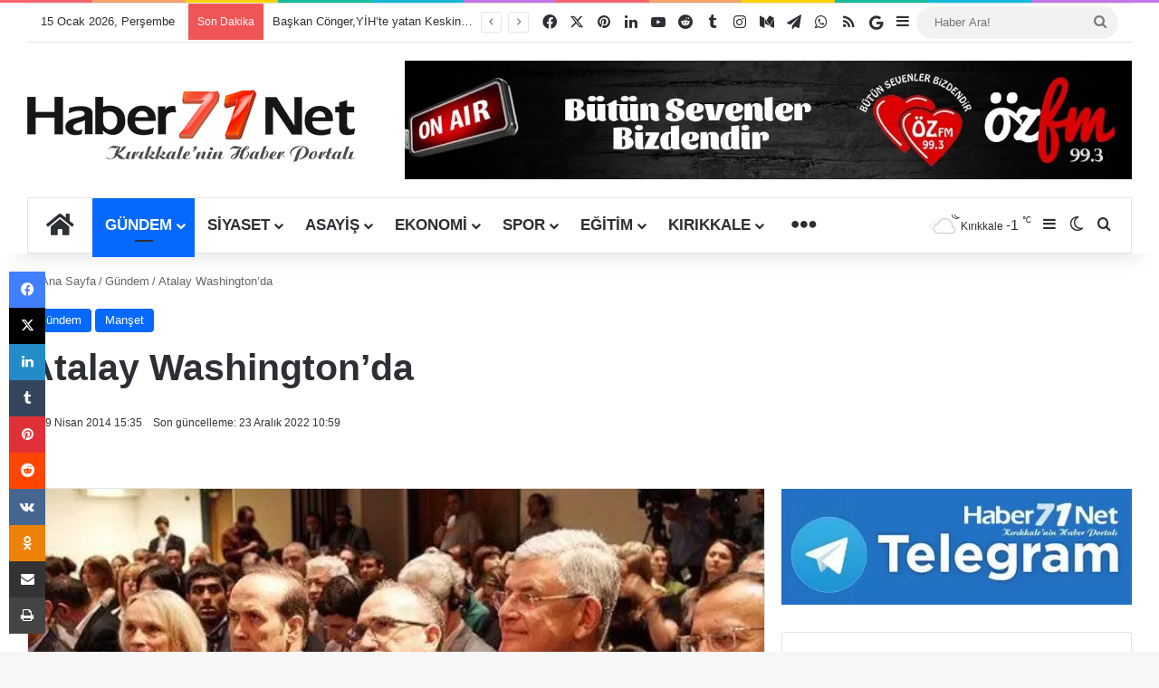

--- FILE ---
content_type: text/html; charset=UTF-8
request_url: https://www.haber71.net/atalay-washingtonda/
body_size: 42861
content:
<!DOCTYPE html>
<html lang="tr" class="" data-skin="light">
<head><meta charset="UTF-8" /><script>if(navigator.userAgent.match(/MSIE|Internet Explorer/i)||navigator.userAgent.match(/Trident\/7\..*?rv:11/i)){var href=document.location.href;if(!href.match(/[?&]nowprocket/)){if(href.indexOf("?")==-1){if(href.indexOf("#")==-1){document.location.href=href+"?nowprocket=1"}else{document.location.href=href.replace("#","?nowprocket=1#")}}else{if(href.indexOf("#")==-1){document.location.href=href+"&nowprocket=1"}else{document.location.href=href.replace("#","&nowprocket=1#")}}}}</script><script>(()=>{class RocketLazyLoadScripts{constructor(){this.v="2.0.4",this.userEvents=["keydown","keyup","mousedown","mouseup","mousemove","mouseover","mouseout","touchmove","touchstart","touchend","touchcancel","wheel","click","dblclick","input"],this.attributeEvents=["onblur","onclick","oncontextmenu","ondblclick","onfocus","onmousedown","onmouseenter","onmouseleave","onmousemove","onmouseout","onmouseover","onmouseup","onmousewheel","onscroll","onsubmit"]}async t(){this.i(),this.o(),/iP(ad|hone)/.test(navigator.userAgent)&&this.h(),this.u(),this.l(this),this.m(),this.k(this),this.p(this),this._(),await Promise.all([this.R(),this.L()]),this.lastBreath=Date.now(),this.S(this),this.P(),this.D(),this.O(),this.M(),await this.C(this.delayedScripts.normal),await this.C(this.delayedScripts.defer),await this.C(this.delayedScripts.async),await this.T(),await this.F(),await this.j(),await this.A(),window.dispatchEvent(new Event("rocket-allScriptsLoaded")),this.everythingLoaded=!0,this.lastTouchEnd&&await new Promise(t=>setTimeout(t,500-Date.now()+this.lastTouchEnd)),this.I(),this.H(),this.U(),this.W()}i(){this.CSPIssue=sessionStorage.getItem("rocketCSPIssue"),document.addEventListener("securitypolicyviolation",t=>{this.CSPIssue||"script-src-elem"!==t.violatedDirective||"data"!==t.blockedURI||(this.CSPIssue=!0,sessionStorage.setItem("rocketCSPIssue",!0))},{isRocket:!0})}o(){window.addEventListener("pageshow",t=>{this.persisted=t.persisted,this.realWindowLoadedFired=!0},{isRocket:!0}),window.addEventListener("pagehide",()=>{this.onFirstUserAction=null},{isRocket:!0})}h(){let t;function e(e){t=e}window.addEventListener("touchstart",e,{isRocket:!0}),window.addEventListener("touchend",function i(o){o.changedTouches[0]&&t.changedTouches[0]&&Math.abs(o.changedTouches[0].pageX-t.changedTouches[0].pageX)<10&&Math.abs(o.changedTouches[0].pageY-t.changedTouches[0].pageY)<10&&o.timeStamp-t.timeStamp<200&&(window.removeEventListener("touchstart",e,{isRocket:!0}),window.removeEventListener("touchend",i,{isRocket:!0}),"INPUT"===o.target.tagName&&"text"===o.target.type||(o.target.dispatchEvent(new TouchEvent("touchend",{target:o.target,bubbles:!0})),o.target.dispatchEvent(new MouseEvent("mouseover",{target:o.target,bubbles:!0})),o.target.dispatchEvent(new PointerEvent("click",{target:o.target,bubbles:!0,cancelable:!0,detail:1,clientX:o.changedTouches[0].clientX,clientY:o.changedTouches[0].clientY})),event.preventDefault()))},{isRocket:!0})}q(t){this.userActionTriggered||("mousemove"!==t.type||this.firstMousemoveIgnored?"keyup"===t.type||"mouseover"===t.type||"mouseout"===t.type||(this.userActionTriggered=!0,this.onFirstUserAction&&this.onFirstUserAction()):this.firstMousemoveIgnored=!0),"click"===t.type&&t.preventDefault(),t.stopPropagation(),t.stopImmediatePropagation(),"touchstart"===this.lastEvent&&"touchend"===t.type&&(this.lastTouchEnd=Date.now()),"click"===t.type&&(this.lastTouchEnd=0),this.lastEvent=t.type,t.composedPath&&t.composedPath()[0].getRootNode()instanceof ShadowRoot&&(t.rocketTarget=t.composedPath()[0]),this.savedUserEvents.push(t)}u(){this.savedUserEvents=[],this.userEventHandler=this.q.bind(this),this.userEvents.forEach(t=>window.addEventListener(t,this.userEventHandler,{passive:!1,isRocket:!0})),document.addEventListener("visibilitychange",this.userEventHandler,{isRocket:!0})}U(){this.userEvents.forEach(t=>window.removeEventListener(t,this.userEventHandler,{passive:!1,isRocket:!0})),document.removeEventListener("visibilitychange",this.userEventHandler,{isRocket:!0}),this.savedUserEvents.forEach(t=>{(t.rocketTarget||t.target).dispatchEvent(new window[t.constructor.name](t.type,t))})}m(){const t="return false",e=Array.from(this.attributeEvents,t=>"data-rocket-"+t),i="["+this.attributeEvents.join("],[")+"]",o="[data-rocket-"+this.attributeEvents.join("],[data-rocket-")+"]",s=(e,i,o)=>{o&&o!==t&&(e.setAttribute("data-rocket-"+i,o),e["rocket"+i]=new Function("event",o),e.setAttribute(i,t))};new MutationObserver(t=>{for(const n of t)"attributes"===n.type&&(n.attributeName.startsWith("data-rocket-")||this.everythingLoaded?n.attributeName.startsWith("data-rocket-")&&this.everythingLoaded&&this.N(n.target,n.attributeName.substring(12)):s(n.target,n.attributeName,n.target.getAttribute(n.attributeName))),"childList"===n.type&&n.addedNodes.forEach(t=>{if(t.nodeType===Node.ELEMENT_NODE)if(this.everythingLoaded)for(const i of[t,...t.querySelectorAll(o)])for(const t of i.getAttributeNames())e.includes(t)&&this.N(i,t.substring(12));else for(const e of[t,...t.querySelectorAll(i)])for(const t of e.getAttributeNames())this.attributeEvents.includes(t)&&s(e,t,e.getAttribute(t))})}).observe(document,{subtree:!0,childList:!0,attributeFilter:[...this.attributeEvents,...e]})}I(){this.attributeEvents.forEach(t=>{document.querySelectorAll("[data-rocket-"+t+"]").forEach(e=>{this.N(e,t)})})}N(t,e){const i=t.getAttribute("data-rocket-"+e);i&&(t.setAttribute(e,i),t.removeAttribute("data-rocket-"+e))}k(t){Object.defineProperty(HTMLElement.prototype,"onclick",{get(){return this.rocketonclick||null},set(e){this.rocketonclick=e,this.setAttribute(t.everythingLoaded?"onclick":"data-rocket-onclick","this.rocketonclick(event)")}})}S(t){function e(e,i){let o=e[i];e[i]=null,Object.defineProperty(e,i,{get:()=>o,set(s){t.everythingLoaded?o=s:e["rocket"+i]=o=s}})}e(document,"onreadystatechange"),e(window,"onload"),e(window,"onpageshow");try{Object.defineProperty(document,"readyState",{get:()=>t.rocketReadyState,set(e){t.rocketReadyState=e},configurable:!0}),document.readyState="loading"}catch(t){console.log("WPRocket DJE readyState conflict, bypassing")}}l(t){this.originalAddEventListener=EventTarget.prototype.addEventListener,this.originalRemoveEventListener=EventTarget.prototype.removeEventListener,this.savedEventListeners=[],EventTarget.prototype.addEventListener=function(e,i,o){o&&o.isRocket||!t.B(e,this)&&!t.userEvents.includes(e)||t.B(e,this)&&!t.userActionTriggered||e.startsWith("rocket-")||t.everythingLoaded?t.originalAddEventListener.call(this,e,i,o):(t.savedEventListeners.push({target:this,remove:!1,type:e,func:i,options:o}),"mouseenter"!==e&&"mouseleave"!==e||t.originalAddEventListener.call(this,e,t.savedUserEvents.push,o))},EventTarget.prototype.removeEventListener=function(e,i,o){o&&o.isRocket||!t.B(e,this)&&!t.userEvents.includes(e)||t.B(e,this)&&!t.userActionTriggered||e.startsWith("rocket-")||t.everythingLoaded?t.originalRemoveEventListener.call(this,e,i,o):t.savedEventListeners.push({target:this,remove:!0,type:e,func:i,options:o})}}J(t,e){this.savedEventListeners=this.savedEventListeners.filter(i=>{let o=i.type,s=i.target||window;return e!==o||t!==s||(this.B(o,s)&&(i.type="rocket-"+o),this.$(i),!1)})}H(){EventTarget.prototype.addEventListener=this.originalAddEventListener,EventTarget.prototype.removeEventListener=this.originalRemoveEventListener,this.savedEventListeners.forEach(t=>this.$(t))}$(t){t.remove?this.originalRemoveEventListener.call(t.target,t.type,t.func,t.options):this.originalAddEventListener.call(t.target,t.type,t.func,t.options)}p(t){let e;function i(e){return t.everythingLoaded?e:e.split(" ").map(t=>"load"===t||t.startsWith("load.")?"rocket-jquery-load":t).join(" ")}function o(o){function s(e){const s=o.fn[e];o.fn[e]=o.fn.init.prototype[e]=function(){return this[0]===window&&t.userActionTriggered&&("string"==typeof arguments[0]||arguments[0]instanceof String?arguments[0]=i(arguments[0]):"object"==typeof arguments[0]&&Object.keys(arguments[0]).forEach(t=>{const e=arguments[0][t];delete arguments[0][t],arguments[0][i(t)]=e})),s.apply(this,arguments),this}}if(o&&o.fn&&!t.allJQueries.includes(o)){const e={DOMContentLoaded:[],"rocket-DOMContentLoaded":[]};for(const t in e)document.addEventListener(t,()=>{e[t].forEach(t=>t())},{isRocket:!0});o.fn.ready=o.fn.init.prototype.ready=function(i){function s(){parseInt(o.fn.jquery)>2?setTimeout(()=>i.bind(document)(o)):i.bind(document)(o)}return"function"==typeof i&&(t.realDomReadyFired?!t.userActionTriggered||t.fauxDomReadyFired?s():e["rocket-DOMContentLoaded"].push(s):e.DOMContentLoaded.push(s)),o([])},s("on"),s("one"),s("off"),t.allJQueries.push(o)}e=o}t.allJQueries=[],o(window.jQuery),Object.defineProperty(window,"jQuery",{get:()=>e,set(t){o(t)}})}P(){const t=new Map;document.write=document.writeln=function(e){const i=document.currentScript,o=document.createRange(),s=i.parentElement;let n=t.get(i);void 0===n&&(n=i.nextSibling,t.set(i,n));const c=document.createDocumentFragment();o.setStart(c,0),c.appendChild(o.createContextualFragment(e)),s.insertBefore(c,n)}}async R(){return new Promise(t=>{this.userActionTriggered?t():this.onFirstUserAction=t})}async L(){return new Promise(t=>{document.addEventListener("DOMContentLoaded",()=>{this.realDomReadyFired=!0,t()},{isRocket:!0})})}async j(){return this.realWindowLoadedFired?Promise.resolve():new Promise(t=>{window.addEventListener("load",t,{isRocket:!0})})}M(){this.pendingScripts=[];this.scriptsMutationObserver=new MutationObserver(t=>{for(const e of t)e.addedNodes.forEach(t=>{"SCRIPT"!==t.tagName||t.noModule||t.isWPRocket||this.pendingScripts.push({script:t,promise:new Promise(e=>{const i=()=>{const i=this.pendingScripts.findIndex(e=>e.script===t);i>=0&&this.pendingScripts.splice(i,1),e()};t.addEventListener("load",i,{isRocket:!0}),t.addEventListener("error",i,{isRocket:!0}),setTimeout(i,1e3)})})})}),this.scriptsMutationObserver.observe(document,{childList:!0,subtree:!0})}async F(){await this.X(),this.pendingScripts.length?(await this.pendingScripts[0].promise,await this.F()):this.scriptsMutationObserver.disconnect()}D(){this.delayedScripts={normal:[],async:[],defer:[]},document.querySelectorAll("script[type$=rocketlazyloadscript]").forEach(t=>{t.hasAttribute("data-rocket-src")?t.hasAttribute("async")&&!1!==t.async?this.delayedScripts.async.push(t):t.hasAttribute("defer")&&!1!==t.defer||"module"===t.getAttribute("data-rocket-type")?this.delayedScripts.defer.push(t):this.delayedScripts.normal.push(t):this.delayedScripts.normal.push(t)})}async _(){await this.L();let t=[];document.querySelectorAll("script[type$=rocketlazyloadscript][data-rocket-src]").forEach(e=>{let i=e.getAttribute("data-rocket-src");if(i&&!i.startsWith("data:")){i.startsWith("//")&&(i=location.protocol+i);try{const o=new URL(i).origin;o!==location.origin&&t.push({src:o,crossOrigin:e.crossOrigin||"module"===e.getAttribute("data-rocket-type")})}catch(t){}}}),t=[...new Map(t.map(t=>[JSON.stringify(t),t])).values()],this.Y(t,"preconnect")}async G(t){if(await this.K(),!0!==t.noModule||!("noModule"in HTMLScriptElement.prototype))return new Promise(e=>{let i;function o(){(i||t).setAttribute("data-rocket-status","executed"),e()}try{if(navigator.userAgent.includes("Firefox/")||""===navigator.vendor||this.CSPIssue)i=document.createElement("script"),[...t.attributes].forEach(t=>{let e=t.nodeName;"type"!==e&&("data-rocket-type"===e&&(e="type"),"data-rocket-src"===e&&(e="src"),i.setAttribute(e,t.nodeValue))}),t.text&&(i.text=t.text),t.nonce&&(i.nonce=t.nonce),i.hasAttribute("src")?(i.addEventListener("load",o,{isRocket:!0}),i.addEventListener("error",()=>{i.setAttribute("data-rocket-status","failed-network"),e()},{isRocket:!0}),setTimeout(()=>{i.isConnected||e()},1)):(i.text=t.text,o()),i.isWPRocket=!0,t.parentNode.replaceChild(i,t);else{const i=t.getAttribute("data-rocket-type"),s=t.getAttribute("data-rocket-src");i?(t.type=i,t.removeAttribute("data-rocket-type")):t.removeAttribute("type"),t.addEventListener("load",o,{isRocket:!0}),t.addEventListener("error",i=>{this.CSPIssue&&i.target.src.startsWith("data:")?(console.log("WPRocket: CSP fallback activated"),t.removeAttribute("src"),this.G(t).then(e)):(t.setAttribute("data-rocket-status","failed-network"),e())},{isRocket:!0}),s?(t.fetchPriority="high",t.removeAttribute("data-rocket-src"),t.src=s):t.src="data:text/javascript;base64,"+window.btoa(unescape(encodeURIComponent(t.text)))}}catch(i){t.setAttribute("data-rocket-status","failed-transform"),e()}});t.setAttribute("data-rocket-status","skipped")}async C(t){const e=t.shift();return e?(e.isConnected&&await this.G(e),this.C(t)):Promise.resolve()}O(){this.Y([...this.delayedScripts.normal,...this.delayedScripts.defer,...this.delayedScripts.async],"preload")}Y(t,e){this.trash=this.trash||[];let i=!0;var o=document.createDocumentFragment();t.forEach(t=>{const s=t.getAttribute&&t.getAttribute("data-rocket-src")||t.src;if(s&&!s.startsWith("data:")){const n=document.createElement("link");n.href=s,n.rel=e,"preconnect"!==e&&(n.as="script",n.fetchPriority=i?"high":"low"),t.getAttribute&&"module"===t.getAttribute("data-rocket-type")&&(n.crossOrigin=!0),t.crossOrigin&&(n.crossOrigin=t.crossOrigin),t.integrity&&(n.integrity=t.integrity),t.nonce&&(n.nonce=t.nonce),o.appendChild(n),this.trash.push(n),i=!1}}),document.head.appendChild(o)}W(){this.trash.forEach(t=>t.remove())}async T(){try{document.readyState="interactive"}catch(t){}this.fauxDomReadyFired=!0;try{await this.K(),this.J(document,"readystatechange"),document.dispatchEvent(new Event("rocket-readystatechange")),await this.K(),document.rocketonreadystatechange&&document.rocketonreadystatechange(),await this.K(),this.J(document,"DOMContentLoaded"),document.dispatchEvent(new Event("rocket-DOMContentLoaded")),await this.K(),this.J(window,"DOMContentLoaded"),window.dispatchEvent(new Event("rocket-DOMContentLoaded"))}catch(t){console.error(t)}}async A(){try{document.readyState="complete"}catch(t){}try{await this.K(),this.J(document,"readystatechange"),document.dispatchEvent(new Event("rocket-readystatechange")),await this.K(),document.rocketonreadystatechange&&document.rocketonreadystatechange(),await this.K(),this.J(window,"load"),window.dispatchEvent(new Event("rocket-load")),await this.K(),window.rocketonload&&window.rocketonload(),await this.K(),this.allJQueries.forEach(t=>t(window).trigger("rocket-jquery-load")),await this.K(),this.J(window,"pageshow");const t=new Event("rocket-pageshow");t.persisted=this.persisted,window.dispatchEvent(t),await this.K(),window.rocketonpageshow&&window.rocketonpageshow({persisted:this.persisted})}catch(t){console.error(t)}}async K(){Date.now()-this.lastBreath>45&&(await this.X(),this.lastBreath=Date.now())}async X(){return document.hidden?new Promise(t=>setTimeout(t)):new Promise(t=>requestAnimationFrame(t))}B(t,e){return e===document&&"readystatechange"===t||(e===document&&"DOMContentLoaded"===t||(e===window&&"DOMContentLoaded"===t||(e===window&&"load"===t||e===window&&"pageshow"===t)))}static run(){(new RocketLazyLoadScripts).t()}}RocketLazyLoadScripts.run()})();</script>
	
	<link rel="profile" href="https://gmpg.org/xfn/11" />
	
<meta http-equiv='x-dns-prefetch-control' content='on'>
<link rel='dns-prefetch' href='//cdnjs.cloudflare.com' />
<link rel='dns-prefetch' href='//ajax.googleapis.com' />
<link rel='dns-prefetch' href='//fonts.googleapis.com' />
<link rel='dns-prefetch' href='//fonts.gstatic.com' />
<link rel='dns-prefetch' href='//s.gravatar.com' />
<link rel='dns-prefetch' href='//www.google-analytics.com' />
<link rel='preload' as='script' href='https://ajax.googleapis.com/ajax/libs/webfont/1/webfont.js'>
<meta name='robots' content='index, follow, max-image-preview:large, max-snippet:-1, max-video-preview:-1' />

	<!-- This site is optimized with the Yoast SEO Premium plugin v26.6 (Yoast SEO v26.7) - https://yoast.com/wordpress/plugins/seo/ -->
	<title>Atalay Washington’da - Haber71.Net | Kırıkkale Haber - Son Dakika Kırıkkale Haberleri</title>
	<link rel="canonical" href="https://www.haber71.net/atalay-washingtonda/" />
	<meta property="og:locale" content="tr_TR" />
	<meta property="og:type" content="article" />
	<meta property="og:title" content="Atalay Washington’da" />
	<meta property="og:description" content="Ba&#351;bakan Yard&#305;mc&#305;s&#305; Be&#351;ir Atalay Washington&rsquo;da ABD &#304;&ccedil; G&uuml;venlik Bakan&#305; ile g&ouml;r&uuml;&#351;t&uuml;. G&ouml;r&uuml;&#351;mede ter&ouml;rle m&uuml;cadele de konular aras&#305;nda yer al&#305;yordu. Be&#351;ir Atalay&rsquo;&#305;n temaslar&#305; d&uuml;n de devam etti. KONFERANSA KATILDI Atalay, temaslar&#305;n&#305;n ilk g&uuml;n&uuml;nde ABD &#304;&ccedil; G&uuml;venlik Bakan&#305; Jeh Johnson ile bir araya geldi. G&ouml;r&uuml;&#351;mede, ter&ouml;rle m&uuml;cadelede iki &uuml;lke aras&#305;ndaki i&#351;birli&#287;i konular&#305; ile Suriye gibi meseleler ele &hellip;" />
	<meta property="og:url" content="https://www.haber71.net/atalay-washingtonda/" />
	<meta property="og:site_name" content="Haber71.Net | Kırıkkale Haber - Son Dakika Kırıkkale Haberleri" />
	<meta property="article:publisher" content="https://www.facebook.com/haber71net/" />
	<meta property="article:author" content="https://www.facebook.com/Ragıp-Cihat-Mencet-126705827399770" />
	<meta property="article:published_time" content="2014-04-29T13:35:51+00:00" />
	<meta property="article:modified_time" content="2022-12-23T07:59:12+00:00" />
	<meta property="og:image" content="https://www.haber71.net/wp-content/uploads/2014/04/Atalay-Washington’da.jpg" />
	<meta property="og:image:width" content="600" />
	<meta property="og:image:height" content="360" />
	<meta property="og:image:type" content="image/jpeg" />
	<meta name="author" content="Haber71.Net Editör" />
	<meta name="twitter:card" content="summary_large_image" />
	<meta name="twitter:creator" content="@cihatmencet" />
	<meta name="twitter:site" content="@haber71net" />
	<meta name="twitter:label1" content="Yazan:" />
	<meta name="twitter:data1" content="Haber71.Net Editör" />
	<meta name="twitter:label2" content="Tahmini okuma süresi" />
	<meta name="twitter:data2" content="1 dakika" />
	<meta name="geo.placename" content="Kırıkkale" />
	<meta name="geo.position" content="39.841795;33.507451" />
	<meta name="geo.region" content="Türkiye" />
	<!-- / Yoast SEO Premium plugin. -->


<link rel='dns-prefetch' href='//www.googletagmanager.com' />

<link rel="alternate" type="application/rss+xml" title="Haber71.Net | Kırıkkale Haber - Son Dakika Kırıkkale Haberleri &raquo; akışı" href="https://www.haber71.net/feed/" />
<link rel="alternate" type="application/rss+xml" title="Haber71.Net | Kırıkkale Haber - Son Dakika Kırıkkale Haberleri &raquo; yorum akışı" href="https://www.haber71.net/comments/feed/" />
		<script type="text/javascript">
			try {
				if( 'undefined' != typeof localStorage ){
					var tieSkin = localStorage.getItem('tie-skin');
				}

				
				var html = document.getElementsByTagName('html')[0].classList,
						htmlSkin = 'light';

				if( html.contains('dark-skin') ){
					htmlSkin = 'dark';
				}

				if( tieSkin != null && tieSkin != htmlSkin ){
					html.add('tie-skin-inverted');
					var tieSkinInverted = true;
				}

				if( tieSkin == 'dark' ){
					html.add('dark-skin');
				}
				else if( tieSkin == 'light' ){
					html.remove( 'dark-skin' );
				}
				
			} catch(e) { console.log( e ) }

		</script>
		
		<style type="text/css">
			:root{				
			--tie-preset-gradient-1: linear-gradient(135deg, rgba(6, 147, 227, 1) 0%, rgb(155, 81, 224) 100%);
			--tie-preset-gradient-2: linear-gradient(135deg, rgb(122, 220, 180) 0%, rgb(0, 208, 130) 100%);
			--tie-preset-gradient-3: linear-gradient(135deg, rgba(252, 185, 0, 1) 0%, rgba(255, 105, 0, 1) 100%);
			--tie-preset-gradient-4: linear-gradient(135deg, rgba(255, 105, 0, 1) 0%, rgb(207, 46, 46) 100%);
			--tie-preset-gradient-5: linear-gradient(135deg, rgb(238, 238, 238) 0%, rgb(169, 184, 195) 100%);
			--tie-preset-gradient-6: linear-gradient(135deg, rgb(74, 234, 220) 0%, rgb(151, 120, 209) 20%, rgb(207, 42, 186) 40%, rgb(238, 44, 130) 60%, rgb(251, 105, 98) 80%, rgb(254, 248, 76) 100%);
			--tie-preset-gradient-7: linear-gradient(135deg, rgb(255, 206, 236) 0%, rgb(152, 150, 240) 100%);
			--tie-preset-gradient-8: linear-gradient(135deg, rgb(254, 205, 165) 0%, rgb(254, 45, 45) 50%, rgb(107, 0, 62) 100%);
			--tie-preset-gradient-9: linear-gradient(135deg, rgb(255, 203, 112) 0%, rgb(199, 81, 192) 50%, rgb(65, 88, 208) 100%);
			--tie-preset-gradient-10: linear-gradient(135deg, rgb(255, 245, 203) 0%, rgb(182, 227, 212) 50%, rgb(51, 167, 181) 100%);
			--tie-preset-gradient-11: linear-gradient(135deg, rgb(202, 248, 128) 0%, rgb(113, 206, 126) 100%);
			--tie-preset-gradient-12: linear-gradient(135deg, rgb(2, 3, 129) 0%, rgb(40, 116, 252) 100%);
			--tie-preset-gradient-13: linear-gradient(135deg, #4D34FA, #ad34fa);
			--tie-preset-gradient-14: linear-gradient(135deg, #0057FF, #31B5FF);
			--tie-preset-gradient-15: linear-gradient(135deg, #FF007A, #FF81BD);
			--tie-preset-gradient-16: linear-gradient(135deg, #14111E, #4B4462);
			--tie-preset-gradient-17: linear-gradient(135deg, #F32758, #FFC581);

			
					--main-nav-background: #FFFFFF;
					--main-nav-secondry-background: rgba(0,0,0,0.03);
					--main-nav-primary-color: #0088ff;
					--main-nav-contrast-primary-color: #FFFFFF;
					--main-nav-text-color: #2c2f34;
					--main-nav-secondry-text-color: rgba(0,0,0,0.5);
					--main-nav-main-border-color: rgba(0,0,0,0.1);
					--main-nav-secondry-border-color: rgba(0,0,0,0.08);
				
			}
		</style>
	<link rel="alternate" title="oEmbed (JSON)" type="application/json+oembed" href="https://www.haber71.net/wp-json/oembed/1.0/embed?url=https%3A%2F%2Fwww.haber71.net%2Fatalay-washingtonda%2F" />
<link rel="alternate" title="oEmbed (XML)" type="text/xml+oembed" href="https://www.haber71.net/wp-json/oembed/1.0/embed?url=https%3A%2F%2Fwww.haber71.net%2Fatalay-washingtonda%2F&#038;format=xml" />
<meta name="viewport" content="width=device-width, initial-scale=1.0" /><!-- www.haber71.net is managing ads with Advanced Ads 2.0.16 – https://wpadvancedads.com/ --><!--noptimize--><script type="rocketlazyloadscript" id="haber-ready">
			window.advanced_ads_ready=function(e,a){a=a||"complete";var d=function(e){return"interactive"===a?"loading"!==e:"complete"===e};d(document.readyState)?e():document.addEventListener("readystatechange",(function(a){d(a.target.readyState)&&e()}),{once:"interactive"===a})},window.advanced_ads_ready_queue=window.advanced_ads_ready_queue||[];		</script>
		<!--/noptimize--><style id='wp-img-auto-sizes-contain-inline-css' type='text/css'>
img:is([sizes=auto i],[sizes^="auto," i]){contain-intrinsic-size:3000px 1500px}
/*# sourceURL=wp-img-auto-sizes-contain-inline-css */
</style>
<style id='wp-emoji-styles-inline-css' type='text/css'>

	img.wp-smiley, img.emoji {
		display: inline !important;
		border: none !important;
		box-shadow: none !important;
		height: 1em !important;
		width: 1em !important;
		margin: 0 0.07em !important;
		vertical-align: -0.1em !important;
		background: none !important;
		padding: 0 !important;
	}
/*# sourceURL=wp-emoji-styles-inline-css */
</style>
<link data-minify="1" rel='stylesheet' id='easy-profile-widget-css' href='https://www.haber71.net/wp-content/cache/min/1/wp-content/plugins/easy-profile-widget/assets/css/easy-profile-widget.css?ver=1768147689' type='text/css' media='all' />
<link rel='stylesheet' id='saswp-rf-style-css' href='https://www.haber71.net/wp-content/plugins/schema-and-structured-data-for-wp/admin_section/css/saswp-review-feature-front.min.css?ver=1.54' type='text/css' media='all' />
<link data-minify="1" rel='stylesheet' id='dashicons-css' href='https://www.haber71.net/wp-content/cache/min/1/wp-includes/css/dashicons.min.css?ver=1768147689' type='text/css' media='all' />
<link rel='stylesheet' id='saswp-frontend-css-css' href='https://www.haber71.net/wp-content/plugins/schema-and-structured-data-for-wp/admin_section/css/saswp-frontend.min.css?ver=1.54' type='text/css' media='all' />
<link rel='stylesheet' id='jquery-rateyo-min-css-css' href='https://www.haber71.net/wp-content/plugins/schema-and-structured-data-for-wp/admin_section/css/jquery.rateyo.min.css?ver=1.54' type='text/css' media='all' />
<link data-minify="1" rel='stylesheet' id='taqyeem-buttons-style-css' href='https://www.haber71.net/wp-content/cache/min/1/wp-content/plugins/taqyeem-buttons/assets/style.css?ver=1768147689' type='text/css' media='all' />
<link data-minify="1" rel='stylesheet' id='wmvp-style-videos-list-css' href='https://www.haber71.net/wp-content/cache/min/1/wp-content/plugins/wm-video-playlists/assets/css/style.css?ver=1768147689' type='text/css' media='all' />
<link rel='stylesheet' id='tie-css-base-css' href='https://www.haber71.net/wp-content/themes/jannah/assets/css/base.min.css?ver=7.6.4' type='text/css' media='all' />
<link rel='stylesheet' id='tie-css-styles-css' href='https://www.haber71.net/wp-content/cache/background-css/1/www.haber71.net/wp-content/themes/jannah/assets/css/style.min.css?ver=7.6.4&wpr_t=1768512671' type='text/css' media='all' />
<link rel='stylesheet' id='tie-css-widgets-css' href='https://www.haber71.net/wp-content/themes/jannah/assets/css/widgets.min.css?ver=7.6.4' type='text/css' media='all' />
<link data-minify="1" rel='stylesheet' id='tie-css-helpers-css' href='https://www.haber71.net/wp-content/cache/min/1/wp-content/themes/jannah/assets/css/helpers.min.css?ver=1768147689' type='text/css' media='all' />
<link data-minify="1" rel='stylesheet' id='tie-fontawesome5-css' href='https://www.haber71.net/wp-content/cache/min/1/wp-content/themes/jannah/assets/css/fontawesome.css?ver=1768147689' type='text/css' media='all' />
<link data-minify="1" rel='stylesheet' id='tie-css-ilightbox-css' href='https://www.haber71.net/wp-content/cache/background-css/1/www.haber71.net/wp-content/cache/min/1/wp-content/themes/jannah/assets/ilightbox/light-skin/skin.css?ver=1768147689&wpr_t=1768512671' type='text/css' media='all' />
<link rel='stylesheet' id='tie-css-shortcodes-css' href='https://www.haber71.net/wp-content/themes/jannah/assets/css/plugins/shortcodes.min.css?ver=7.6.4' type='text/css' media='all' />
<link rel='stylesheet' id='tie-css-single-css' href='https://www.haber71.net/wp-content/themes/jannah/assets/css/single.min.css?ver=7.6.4' type='text/css' media='all' />
<link rel='stylesheet' id='tie-css-print-css' href='https://www.haber71.net/wp-content/themes/jannah/assets/css/print.css?ver=7.6.4' type='text/css' media='print' />
<link rel='stylesheet' id='taqyeem-styles-css' href='https://www.haber71.net/wp-content/themes/jannah/assets/css/plugins/taqyeem.min.css?ver=7.6.4' type='text/css' media='all' />
<style id='taqyeem-styles-inline-css' type='text/css'>
.wf-active .logo-text,.wf-active h1,.wf-active h2,.wf-active h3,.wf-active h4,.wf-active h5,.wf-active h6,.wf-active .the-subtitle{font-family: 'Poppins';}.wf-active #main-nav .main-menu > ul > li > a{font-family: 'Titillium Web';}#main-nav .main-menu > ul > li > a{font-size: 17px;text-transform: uppercase;}@media (min-width: 992px){.container-404 h2{font-size: 18px;}}@media (min-width: 768px){.section-title-big{font-size: 17px;}}#tie-wrapper .media-page-layout .thumb-title,#tie-wrapper .mag-box.full-width-img-news-box .posts-items>li .post-title,#tie-wrapper .miscellaneous-box .posts-items>li:first-child .post-title,#tie-wrapper .big-thumb-left-box .posts-items li:first-child .post-title{font-size: 18px;}#tie-wrapper .mag-box.wide-post-box .posts-items>li:nth-child(n) .post-title,#tie-wrapper .mag-box.big-post-left-box li:first-child .post-title,#tie-wrapper .mag-box.big-post-top-box li:first-child .post-title,#tie-wrapper .mag-box.half-box li:first-child .post-title,#tie-wrapper .mag-box.big-posts-box .posts-items>li:nth-child(n) .post-title,#tie-wrapper .mag-box.mini-posts-box .posts-items>li:nth-child(n) .post-title,#tie-wrapper .mag-box.latest-poroducts-box .products .product h2{font-size: 17px;}#tie-wrapper .mag-box.big-post-left-box li:not(:first-child) .post-title,#tie-wrapper .mag-box.big-post-top-box li:not(:first-child) .post-title,#tie-wrapper .mag-box.half-box li:not(:first-child) .post-title,#tie-wrapper .mag-box.big-thumb-left-box li:not(:first-child) .post-title,#tie-wrapper .mag-box.scrolling-box .slide .post-title,#tie-wrapper .mag-box.miscellaneous-box li:not(:first-child) .post-title{font-size: 17px;}@media (min-width: 992px){.full-width .fullwidth-slider-wrapper .thumb-overlay .thumb-content .thumb-title,.full-width .wide-next-prev-slider-wrapper .thumb-overlay .thumb-content .thumb-title,.full-width .wide-slider-with-navfor-wrapper .thumb-overlay .thumb-content .thumb-title,.full-width .boxed-slider-wrapper .thumb-overlay .thumb-title{font-size: 18px;}}@media (min-width: 992px){.has-sidebar .fullwidth-slider-wrapper .thumb-overlay .thumb-content .thumb-title,.has-sidebar .wide-next-prev-slider-wrapper .thumb-overlay .thumb-content .thumb-title,.has-sidebar .wide-slider-with-navfor-wrapper .thumb-overlay .thumb-content .thumb-title,.has-sidebar .boxed-slider-wrapper .thumb-overlay .thumb-title{font-size: 33px;}}@media (min-width: 768px){#tie-wrapper .main-slider.tie-slider-10 .slide .grid-item:nth-child(1) .thumb-title,#tie-wrapper .main-slider.tie-slider-17 .slide .grid-item:nth-child(1) .thumb-title,#tie-wrapper .main-slider.tie-slider-14 .slide .grid-item:nth-child(1) .thumb-title,#tie-wrapper .main-slider.tie-slider-13 .slide .grid-item:nth-child(1) .thumb-title,#tie-wrapper .main-slider.tie-slider-16 .slide .grid-item:nth-child(1) .thumb-title,#tie-wrapper .main-slider.tie-slider-9 .thumb-overlay .thumb-title,#tie-wrapper .wide-slider-three-slids-wrapper .thumb-title{font-size: 33px;}}@media (min-width: 768px){#tie-wrapper .boxed-slider-three-slides-wrapper .slide .thumb-title,#tie-wrapper .tie-slider-10 .slide .grid-item:nth-child(n+2) .thumb-title,#tie-wrapper .tie-slider-17 .slide .grid-item:nth-child(n+2) .thumb-title,#tie-wrapper .tie-slider-14 .slide .grid-item:nth-child(n+2) .thumb-title,#tie-wrapper .tie-slider-13 .slide .grid-item:nth-child(n+2) .thumb-title,#tie-wrapper .tie-slider-16 .slide .grid-item:nth-child(n+2) .thumb-title,#tie-wrapper .tie-slider-12 .grid-item:nth-child(n) .thumb-overlay .thumb-title,#tie-wrapper .main-slider.tie-slider-11 .thumb-overlay .thumb-title,#tie-wrapper .tie-slider-15 .thumb-overlay .thumb-title,#tie-wrapper .tie-slider-7 .slide .thumb-title{font-size: 18px;}}.main-slider .slide-bg,.main-slider .slide{background-position: center center;}#tie-container a.post-title:hover,#tie-container .post-title a:hover,#tie-container .thumb-overlay .thumb-title a:hover{background-size: 100% 2px;text-decoration: none !important;}a.post-title,.post-title a{background-image: linear-gradient(to bottom,#000 0%,#000 98%);background-size: 0 1px;background-repeat: no-repeat;background-position: left 100%;color: #000;}.dark-skin a.post-title,.dark-skin .post-title a{color: #fff;background-image: linear-gradient(to bottom,#fff 0%,#fff 98%);}#header-notification-bar{background: var( --tie-preset-gradient-13 );}#header-notification-bar{--tie-buttons-color: #FFFFFF;--tie-buttons-border-color: #FFFFFF;--tie-buttons-hover-color: #e1e1e1;--tie-buttons-hover-text: #000000;}#header-notification-bar{--tie-buttons-text: #000000;}#footer{background-image: var(--wpr-bg-0ebaf89d-342b-4c8b-9b2e-7e134a2eeb62);}.social-icons-item .custom-link-1-social-icon{background-color: #333 !important;}.social-icons-item .custom-link-1-social-icon span{color: #333;}.tie-cat-2,.tie-cat-item-2 > span{background-color:#e67e22 !important;color:#FFFFFF !important;}.tie-cat-2:after{border-top-color:#e67e22 !important;}.tie-cat-2:hover{background-color:#c86004 !important;}.tie-cat-2:hover:after{border-top-color:#c86004 !important;}.tie-cat-12,.tie-cat-item-12 > span{background-color:#2ecc71 !important;color:#FFFFFF !important;}.tie-cat-12:after{border-top-color:#2ecc71 !important;}.tie-cat-12:hover{background-color:#10ae53 !important;}.tie-cat-12:hover:after{border-top-color:#10ae53 !important;}.tie-cat-16,.tie-cat-item-16 > span{background-color:#9b59b6 !important;color:#FFFFFF !important;}.tie-cat-16:after{border-top-color:#9b59b6 !important;}.tie-cat-16:hover{background-color:#7d3b98 !important;}.tie-cat-16:hover:after{border-top-color:#7d3b98 !important;}.tie-cat-17,.tie-cat-item-17 > span{background-color:#34495e !important;color:#FFFFFF !important;}.tie-cat-17:after{border-top-color:#34495e !important;}.tie-cat-17:hover{background-color:#162b40 !important;}.tie-cat-17:hover:after{border-top-color:#162b40 !important;}.tie-cat-19,.tie-cat-item-19 > span{background-color:#795548 !important;color:#FFFFFF !important;}.tie-cat-19:after{border-top-color:#795548 !important;}.tie-cat-19:hover{background-color:#5b372a !important;}.tie-cat-19:hover:after{border-top-color:#5b372a !important;}.tie-cat-20,.tie-cat-item-20 > span{background-color:#4CAF50 !important;color:#FFFFFF !important;}.tie-cat-20:after{border-top-color:#4CAF50 !important;}.tie-cat-20:hover{background-color:#2e9132 !important;}.tie-cat-20:hover:after{border-top-color:#2e9132 !important;}.tie-cat-304,.tie-cat-item-304 > span{background-color:#e81f09 !important;color:#FFFFFF !important;}.tie-cat-304:after{border-top-color:#e81f09 !important;}.tie-cat-304:hover{background-color:#ca0100 !important;}.tie-cat-304:hover:after{border-top-color:#ca0100 !important;}@media (min-width: 1200px){.container{width: auto;}}.boxed-layout #tie-wrapper,.boxed-layout .fixed-nav{max-width: 1280px;}@media (min-width: 1250px){.container,.wide-next-prev-slider-wrapper .slider-main-container{max-width: 1250px;}}@media (max-width: 1250px){.share-buttons-sticky{display: none;}}@media (max-width: 991px){#theme-header.has-normal-width-logo #logo img {width:270px !important;max-width:100% !important;height: auto !important;max-height: 200px !important;}}.tie-insta-header {margin-bottom: 15px;}.tie-insta-avatar a {width: 70px;height: 70px;display: block;position: relative;float: left;margin-right: 15px;margin-bottom: 15px;}.tie-insta-avatar a:before {content: "";position: absolute;width: calc(100% + 6px);height: calc(100% + 6px);left: -3px;top: -3px;border-radius: 50%;background: #d6249f;background: radial-gradient(circle at 30% 107%,#fdf497 0%,#fdf497 5%,#fd5949 45%,#d6249f 60%,#285AEB 90%);}.tie-insta-avatar a:after {position: absolute;content: "";width: calc(100% + 3px);height: calc(100% + 3px);left: -2px;top: -2px;border-radius: 50%;background: #fff;}.dark-skin .tie-insta-avatar a:after {background: #27292d;}.tie-insta-avatar img {border-radius: 50%;position: relative;z-index: 2;transition: all 0.25s;}.tie-insta-avatar img:hover {box-shadow: 0px 0px 15px 0 #6b54c6;}.tie-insta-info {font-size: 1.3em;font-weight: bold;margin-bottom: 5px;}.containerblock_1694 .tie-slick-dots button { font-size: 20px; color: #142d44; font-weight: 600; transition: none; margin: 0; background: transparent; width: 100%; border-radius: 0; height: 45px;}.containerblock_1694 .tie-slick-dots .slick-active button,.containerblock_1694 .tie-slick-dots .slick-active button:hover { background: transparent;}.containerblock_1694 .tie-slick-dots .slick-active button,.containerblock_1694 .tie-slick-dots .slick-active button:hover,.containerblock_1694 .tie-slick-dots button:hover { font-size: 22px; background: #cb1517; color: white; transform: none;}.containerblock_1694 .tie-slick-dots li { width: 100%; height: auto; margin: 0;}.boxed-slider-wrapper .containerblock_1694 .tie-slick-dots { text-align: center; bottom: 0; position: static; right: 0; display: flex; width: 100%; height: auto; justify-content: space-between;}#tie-block_819 .tie-slick-dots { display: none !important; }#tie-block_819 .slick-slider { padding:0 !important;}div#tie-weather-erzincan-tr { padding: 30px 0 55px;}.containerblock_1694 .slide{ height: 470px}.containerblock_1694 .thumb-title{ font-size:23px;}.containerblock_1694 .thumb-meta{ font-size:12px;}.containerblock_1694 .thumb-desc{ font-size:12px;}
/*# sourceURL=taqyeem-styles-inline-css */
</style>
<script type="text/javascript" data-no-optimize="1" data-cfasync="false" src="https://www.haber71.net/wp-includes/js/jquery/jquery.min.js?ver=3.7.1" id="jquery-core-js"></script>
<script type="text/javascript" src="https://www.haber71.net/wp-includes/js/jquery/jquery-migrate.min.js?ver=3.4.1" id="jquery-migrate-js" data-rocket-defer defer></script>
<script type="text/javascript" id="advanced-ads-advanced-js-js-extra">
/* <![CDATA[ */
var advads_options = {"blog_id":"1","privacy":{"enabled":false,"state":"not_needed"}};
//# sourceURL=advanced-ads-advanced-js-js-extra
/* ]]> */
</script>
<script type="text/javascript" src="https://www.haber71.net/wp-content/plugins/advanced-ads/public/assets/js/advanced.min.js?ver=2.0.16" id="advanced-ads-advanced-js-js" data-rocket-defer defer></script>
<script type="text/javascript" id="advanced_ads_pro/visitor_conditions-js-extra">
/* <![CDATA[ */
var advanced_ads_pro_visitor_conditions = {"referrer_cookie_name":"advanced_ads_pro_visitor_referrer","referrer_exdays":"365","page_impr_cookie_name":"advanced_ads_page_impressions","page_impr_exdays":"3650"};
//# sourceURL=advanced_ads_pro%2Fvisitor_conditions-js-extra
/* ]]> */
</script>
<script type="text/javascript" src="https://www.haber71.net/wp-content/plugins/advanced-ads-pro/modules/advanced-visitor-conditions/inc/conditions.min.js?ver=3.0.8" id="advanced_ads_pro/visitor_conditions-js" data-rocket-defer defer></script>

<!-- Site Kit tarafından eklenen Google etiketi (gtag.js) snippet&#039;i -->
<!-- Google Analytics snippet added by Site Kit -->
<script type="rocketlazyloadscript" data-rocket-type="text/javascript" data-rocket-src="https://www.googletagmanager.com/gtag/js?id=GT-NS942NT" id="google_gtagjs-js" async></script>
<script type="text/javascript" id="google_gtagjs-js-after">
/* <![CDATA[ */
window.dataLayer = window.dataLayer || [];function gtag(){dataLayer.push(arguments);}
gtag("set","linker",{"domains":["www.haber71.net"]});
gtag("js", new Date());
gtag("set", "developer_id.dZTNiMT", true);
gtag("config", "GT-NS942NT");
//# sourceURL=google_gtagjs-js-after
/* ]]> */
</script>
<script type="rocketlazyloadscript"></script><link rel="https://api.w.org/" href="https://www.haber71.net/wp-json/" /><link rel="alternate" title="JSON" type="application/json" href="https://www.haber71.net/wp-json/wp/v2/posts/10328" /><link rel="EditURI" type="application/rsd+xml" title="RSD" href="https://www.haber71.net/xmlrpc.php?rsd" />
<meta name="generator" content="WordPress 6.9" />
<link rel='shortlink' href='https://www.haber71.net/?p=10328' />
<meta name="generator" content="Site Kit by Google 1.170.0" /><script type="rocketlazyloadscript" data-rocket-type='text/javascript'>
/* <![CDATA[ */
var taqyeem = {"ajaxurl":"https://www.haber71.net/wp-admin/admin-ajax.php" , "your_rating":"Your Rating:"};
/* ]]> */
</script>

<style>html:not(.dark-skin) .light-skin{--wmvp-playlist-head-bg: var(--brand-color);--wmvp-playlist-head-color: var(--bright-color);--wmvp-current-video-bg: #f2f4f5;--wmvp-current-video-color: #000;--wmvp-playlist-bg: #fff;--wmvp-playlist-color: #000;--wmvp-playlist-outer-border: 1px solid rgba(0,0,0,0.07);--wmvp-playlist-inner-border-color: rgba(0,0,0,0.07);}</style><style>.dark-skin{--wmvp-playlist-head-bg: #131416;--wmvp-playlist-head-color: #fff;--wmvp-current-video-bg: #24262a;--wmvp-current-video-color: #fff;--wmvp-playlist-bg: #1a1b1f;--wmvp-playlist-color: #fff;--wmvp-playlist-outer-border: 1px solid rgba(0,0,0,0.07);--wmvp-playlist-inner-border-color: rgba(255,255,255,0.05);}</style><link rel="apple-touch-icon" sizes="180x180" href="/wp-content/uploads/fbrfg/apple-touch-icon.png.webp">
<link rel="icon" type="image/png" sizes="32x32" href="/wp-content/uploads/fbrfg/favicon-32x32.png.webp">
<link rel="icon" type="image/png" sizes="16x16" href="/wp-content/uploads/fbrfg/favicon-16x16.png.webp">
<link rel="manifest" href="/wp-content/uploads/fbrfg/site.webmanifest">
<link rel="mask-icon" href="/wp-content/uploads/fbrfg/safari-pinned-tab.svg" color="#ff0000">
<link rel="shortcut icon" href="/wp-content/uploads/fbrfg/favicon.ico">
<meta name="msapplication-TileColor" content="#00aba9">
<meta name="msapplication-config" content="/wp-content/uploads/fbrfg/browserconfig.xml">
<meta name="theme-color" content="#ffffff"><meta http-equiv="X-UA-Compatible" content="IE=edge"><meta name="p:domain_verify" content="3218e3fa13535bb073f3130a9bf38479"/>

<!-- Site Kit tarafından eklenen Google AdSense meta etiketleri -->
<meta name="google-adsense-platform-account" content="ca-host-pub-2644536267352236">
<meta name="google-adsense-platform-domain" content="sitekit.withgoogle.com">
<!-- Site Kit tarafından eklenen Google AdSense meta etiketlerine son verin -->

<!-- Schema & Structured Data For WP v1.54 - -->
<script type="application/ld+json" class="saswp-schema-markup-output">
[{"@context":"https:\/\/schema.org\/","@graph":[{"@context":"https:\/\/schema.org\/","@type":"SiteNavigationElement","@id":"https:\/\/www.haber71.net\/#ana-sayfa","name":"Ana Sayfa","url":"https:\/\/www.haber71.net"},{"@context":"https:\/\/schema.org\/","@type":"SiteNavigationElement","@id":"https:\/\/www.haber71.net\/#kunye","name":"K\u00fcnye","url":"https:\/\/www.haber71.net\/kunye\/"},{"@context":"https:\/\/schema.org\/","@type":"SiteNavigationElement","@id":"https:\/\/www.haber71.net\/#haber-gonder","name":"Haber G\u00f6nder","url":"https:\/\/www.haber71.net\/haber-gonder\/"},{"@context":"https:\/\/schema.org\/","@type":"SiteNavigationElement","@id":"https:\/\/www.haber71.net\/#reklam","name":"Reklam","url":"https:\/\/www.haber71.net\/reklam\/"},{"@context":"https:\/\/schema.org\/","@type":"SiteNavigationElement","@id":"https:\/\/www.haber71.net\/#iletisim-bilgileri","name":"\u0130leti\u015fim Bilgileri","url":"https:\/\/www.haber71.net\/iletisim-bilgileri\/"},{"@context":"https:\/\/schema.org\/","@type":"SiteNavigationElement","@id":"https:\/\/www.haber71.net\/#gundem","name":"G\u00fcndem","url":"https:\/\/www.haber71.net\/kategori\/kirikkale-gundem-haberleri\/"},{"@context":"https:\/\/schema.org\/","@type":"SiteNavigationElement","@id":"https:\/\/www.haber71.net\/#siyaset","name":"Siyaset","url":"https:\/\/www.haber71.net\/kategori\/kirikkale-siyaset-haberleri\/"},{"@context":"https:\/\/schema.org\/","@type":"SiteNavigationElement","@id":"https:\/\/www.haber71.net\/#asayis","name":"Asayi\u015f","url":"https:\/\/www.haber71.net\/kategori\/kirikkale-asayis-haberleri\/"},{"@context":"https:\/\/schema.org\/","@type":"SiteNavigationElement","@id":"https:\/\/www.haber71.net\/#ekonomi","name":"Ekonomi","url":"https:\/\/www.haber71.net\/kategori\/kirikkale-kategorileri\/kirikkale-ekonomi-haberleri\/"},{"@context":"https:\/\/schema.org\/","@type":"SiteNavigationElement","@id":"https:\/\/www.haber71.net\/#spor","name":"Spor","url":"https:\/\/www.haber71.net\/kategori\/kirikkale-kategorileri\/kirikkale-spor-haberleri\/"},{"@context":"https:\/\/schema.org\/","@type":"SiteNavigationElement","@id":"https:\/\/www.haber71.net\/#egitim","name":"E\u011fitim","url":"https:\/\/www.haber71.net\/kategori\/kirikkale-egitim-haberleri\/"},{"@context":"https:\/\/schema.org\/","@type":"SiteNavigationElement","@id":"https:\/\/www.haber71.net\/#kirikkale","name":"K\u0131r\u0131kkale","url":"https:\/\/www.haber71.net\/kategori\/kirikkale-haberleri\/"},{"@context":"https:\/\/schema.org\/","@type":"SiteNavigationElement","@id":"https:\/\/www.haber71.net\/#kategoriler","name":"Kategoriler","url":"https:\/\/www.haber71.net\/kategori\/kirikkale-kategorileri\/"}]},

{"@context":"https:\/\/schema.org\/","@type":"BreadcrumbList","@id":"https:\/\/www.haber71.net\/atalay-washingtonda\/#breadcrumb","itemListElement":[{"@type":"ListItem","position":1,"item":{"@id":"https:\/\/www.haber71.net","name":"Haber71.Net | K\u0131r\u0131kkale Haber - Son Dakika K\u0131r\u0131kkale Haberleri"}},{"@type":"ListItem","position":2,"item":{"@id":"https:\/\/www.haber71.net\/kategori\/kirikkale-gundem-haberleri\/","name":"G\u00fcndem"}},{"@type":"ListItem","position":3,"item":{"@id":"https:\/\/www.haber71.net\/kategori\/kirikkale-kategorileri\/kirikkale-manset-haberleri\/","name":"Man\u015fet"}},{"@type":"ListItem","position":4,"item":{"@id":"https:\/\/www.haber71.net\/atalay-washingtonda\/","name":"Atalay Washington\u2019da"}}]},

{"@context":"https:\/\/schema.org\/","@type":"NewsArticle","@id":"https:\/\/www.haber71.net\/atalay-washingtonda\/#newsarticle","url":"https:\/\/www.haber71.net\/atalay-washingtonda\/","headline":"Atalay Washington\u2019da","mainEntityOfPage":"https:\/\/www.haber71.net\/atalay-washingtonda\/","datePublished":"2014-04-29T15:35:51+03:00","dateModified":"2022-12-23T10:59:12+03:00","description":"Ba\u015fbakan Yard\u0131mc\u0131s\u0131 Be\u015fir Atalay Washington'da ABD \u0130\u00e7 G\u00fcvenlik Bakan\u0131 ile g\u00f6r\u00fc\u015ft\u00fc. G\u00f6r\u00fc\u015fmede ter\u00f6rle m\u00fccadele de konular aras\u0131nda yer al\u0131yordu. Be\u015fir Atalay'\u0131n temaslar\u0131 d\u00fcn de devam etti. KONFERANSA KATILDI Atalay, temaslar\u0131n\u0131n ilk g\u00fcn\u00fcnde ABD \u0130\u00e7 G\u00fcvenlik Bakan\u0131 Jeh Johnson ile bir araya geldi. G\u00f6r\u00fc\u015fmede, ter\u00f6rle m\u00fccadelede iki \u00fclke aras\u0131ndaki i\u015fbirli\u011fi konular\u0131 ile Suriye gibi meseleler ele","articleSection":"Man\u015fet","articleBody":"Ba\u015fbakan Yard\u0131mc\u0131s\u0131 Be\u015fir Atalay Washington'da ABD \u0130\u00e7 G\u00fcvenlik Bakan\u0131 ile g\u00f6r\u00fc\u015ft\u00fc. G\u00f6r\u00fc\u015fmede ter\u00f6rle m\u00fccadele de konular aras\u0131nda yer al\u0131yordu. Be\u015fir Atalay'\u0131n temaslar\u0131 d\u00fcn de devam etti. KONFERANSA KATILDI Atalay, temaslar\u0131n\u0131n ilk g\u00fcn\u00fcnde ABD \u0130\u00e7 G\u00fcvenlik Bakan\u0131 Jeh Johnson ile bir araya geldi. G\u00f6r\u00fc\u015fmede, ter\u00f6rle m\u00fccadelede iki \u00fclke aras\u0131ndaki i\u015fbirli\u011fi konular\u0131 ile Suriye gibi meseleler ele al\u0131nd\u0131. Johnson ile g\u00f6r\u00fc\u015fmesinden sonra Beyaz Saray'a ge\u00e7en Atalay, burada, Beyaz Saray Ulusal G\u00fcvenlik Dan\u0131\u015fman\u0131 Yard\u0131mc\u0131s\u0131 Tony Blinken ile g\u00f6r\u00fc\u015ft\u00fc. Ba\u015fbakan Yard\u0131mc\u0131s\u0131 Atalay'\u0131n Washington temaslar\u0131 d\u00fcn de devam edecek. Atalay, Siyaset, Ekonomi ve Toplum Ara\u015ft\u0131rmalar\u0131 Vakf\u0131 Washington Ofisi'nin (SETA DC) 4'\u00fcnc\u00fc Y\u0131ll\u0131k Konferans\u0131'nda konu\u015fma yapt\u0131.","keywords":"","name":"Atalay Washington\u2019da","thumbnailUrl":"https:\/\/www.haber71.net\/wp-content\/uploads\/2014\/04\/Atalay-Washington\u2019da-150x150.jpg","wordCount":"98","timeRequired":"PT26S","mainEntity":{"@type":"WebPage","@id":"https:\/\/www.haber71.net\/atalay-washingtonda\/"},"author":{"@type":"Person","name":"Haber71.Net Edit\u00f6r","url":"https:\/\/www.haber71.net\/author\/r-cihat-mencet\/","sameAs":["https:\/\/www.haber71.net","https:\/\/www.facebook.com\/Rag\u0131p-Cihat-Mencet-126705827399770","cihatmencet"],"image":{"@type":"ImageObject","url":"https:\/\/secure.gravatar.com\/avatar\/770ddf5314d2620aa98d12c60e16bad6460369c3019faa08b5dd7f1f2976311a?s=96&d=mm&r=g","height":96,"width":96}},"editor":{"@type":"Person","name":"Haber71.Net Edit\u00f6r","url":"https:\/\/www.haber71.net\/author\/r-cihat-mencet\/","sameAs":["https:\/\/www.haber71.net","https:\/\/www.facebook.com\/Rag\u0131p-Cihat-Mencet-126705827399770","cihatmencet"],"image":{"@type":"ImageObject","url":"https:\/\/secure.gravatar.com\/avatar\/770ddf5314d2620aa98d12c60e16bad6460369c3019faa08b5dd7f1f2976311a?s=96&d=mm&r=g","height":96,"width":96}},"publisher":{"@type":"Organization","name":"Haber71.Net","url":"https:\/\/www.haber71.net","logo":{"@type":"ImageObject","url":"https:\/\/www.haber71.net\/wp-content\/uploads\/2018\/10\/haber71.net-logo-amp.png","width":190,"height":42}},"comment":null,"image":[{"@type":"ImageObject","@id":"https:\/\/www.haber71.net\/atalay-washingtonda\/#primaryimage","url":"https:\/\/www.haber71.net\/wp-content\/uploads\/2014\/04\/Atalay-Washington\u2019da.jpg","width":"600","height":"360","caption":"Atalay Washington\u2019da - K\u0131r\u0131kkale Haber, Son Dakika K\u0131r\u0131kkale Haberleri"}]},

{"@context":"https:\/\/schema.org\/","@type":"NewsArticle","@id":"https:\/\/www.haber71.net\/atalay-washingtonda\/#newsarticle","url":"https:\/\/www.haber71.net\/atalay-washingtonda\/","headline":"Atalay Washington\u2019da","mainEntityOfPage":"https:\/\/www.haber71.net\/atalay-washingtonda\/","datePublished":"2014-04-29T15:35:51+03:00","dateModified":"2022-12-23T10:59:12+03:00","description":"Ba\u015fbakan Yard\u0131mc\u0131s\u0131 Be\u015fir Atalay Washington'da ABD \u0130\u00e7 G\u00fcvenlik Bakan\u0131 ile g\u00f6r\u00fc\u015ft\u00fc. G\u00f6r\u00fc\u015fmede ter\u00f6rle m\u00fccadele de konular aras\u0131nda yer al\u0131yordu. Be\u015fir Atalay'\u0131n temaslar\u0131 d\u00fcn de devam etti. KONFERANSA KATILDI Atalay, temaslar\u0131n\u0131n ilk g\u00fcn\u00fcnde ABD \u0130\u00e7 G\u00fcvenlik Bakan\u0131 Jeh Johnson ile bir araya geldi. G\u00f6r\u00fc\u015fmede, ter\u00f6rle m\u00fccadelede iki \u00fclke aras\u0131ndaki i\u015fbirli\u011fi konular\u0131 ile Suriye gibi meseleler ele","articleSection":"Man\u015fet","articleBody":"Ba\u015fbakan Yard\u0131mc\u0131s\u0131 Be\u015fir Atalay Washington'da ABD \u0130\u00e7 G\u00fcvenlik Bakan\u0131 ile g\u00f6r\u00fc\u015ft\u00fc. G\u00f6r\u00fc\u015fmede ter\u00f6rle m\u00fccadele de konular aras\u0131nda yer al\u0131yordu. Be\u015fir Atalay'\u0131n temaslar\u0131 d\u00fcn de devam etti. KONFERANSA KATILDI Atalay, temaslar\u0131n\u0131n ilk g\u00fcn\u00fcnde ABD \u0130\u00e7 G\u00fcvenlik Bakan\u0131 Jeh Johnson ile bir araya geldi. G\u00f6r\u00fc\u015fmede, ter\u00f6rle m\u00fccadelede iki \u00fclke aras\u0131ndaki i\u015fbirli\u011fi konular\u0131 ile Suriye gibi meseleler ele al\u0131nd\u0131. Johnson ile g\u00f6r\u00fc\u015fmesinden sonra Beyaz Saray'a ge\u00e7en Atalay, burada, Beyaz Saray Ulusal G\u00fcvenlik Dan\u0131\u015fman\u0131 Yard\u0131mc\u0131s\u0131 Tony Blinken ile g\u00f6r\u00fc\u015ft\u00fc. Ba\u015fbakan Yard\u0131mc\u0131s\u0131 Atalay'\u0131n Washington temaslar\u0131 d\u00fcn de devam edecek. Atalay, Siyaset, Ekonomi ve Toplum Ara\u015ft\u0131rmalar\u0131 Vakf\u0131 Washington Ofisi'nin (SETA DC) 4'\u00fcnc\u00fc Y\u0131ll\u0131k Konferans\u0131'nda konu\u015fma yapt\u0131.","keywords":"","name":"Atalay Washington\u2019da","thumbnailUrl":"https:\/\/www.haber71.net\/wp-content\/uploads\/2014\/04\/Atalay-Washington\u2019da-150x150.jpg","wordCount":"98","timeRequired":"PT26S","mainEntity":{"@type":"WebPage","@id":"https:\/\/www.haber71.net\/atalay-washingtonda\/"},"author":{"@type":"Person","name":"Haber71.Net Edit\u00f6r","url":"https:\/\/www.haber71.net\/author\/r-cihat-mencet\/","sameAs":["https:\/\/www.haber71.net","https:\/\/www.facebook.com\/Rag\u0131p-Cihat-Mencet-126705827399770","cihatmencet"],"image":{"@type":"ImageObject","url":"https:\/\/secure.gravatar.com\/avatar\/770ddf5314d2620aa98d12c60e16bad6460369c3019faa08b5dd7f1f2976311a?s=96&d=mm&r=g","height":96,"width":96}},"editor":{"@type":"Person","name":"Haber71.Net Edit\u00f6r","url":"https:\/\/www.haber71.net\/author\/r-cihat-mencet\/","sameAs":["https:\/\/www.haber71.net","https:\/\/www.facebook.com\/Rag\u0131p-Cihat-Mencet-126705827399770","cihatmencet"],"image":{"@type":"ImageObject","url":"https:\/\/secure.gravatar.com\/avatar\/770ddf5314d2620aa98d12c60e16bad6460369c3019faa08b5dd7f1f2976311a?s=96&d=mm&r=g","height":96,"width":96}},"publisher":{"@type":"Organization","name":"Haber71.Net","url":"https:\/\/www.haber71.net","logo":{"@type":"ImageObject","url":"https:\/\/www.haber71.net\/wp-content\/uploads\/2018\/10\/haber71.net-logo-amp.png","width":190,"height":42}},"comment":null,"image":[{"@type":"ImageObject","@id":"https:\/\/www.haber71.net\/atalay-washingtonda\/#primaryimage","url":"https:\/\/www.haber71.net\/wp-content\/uploads\/2014\/04\/Atalay-Washington\u2019da.jpg","width":"600","height":"360","caption":"Atalay Washington\u2019da - K\u0131r\u0131kkale Haber, Son Dakika K\u0131r\u0131kkale Haberleri"}]},

{"@context":"https:\/\/schema.org\/","@type":"NewsArticle","@id":"https:\/\/www.haber71.net\/atalay-washingtonda\/#newsarticle","url":"https:\/\/www.haber71.net\/atalay-washingtonda\/","headline":"Atalay Washington\u2019da","mainEntityOfPage":"https:\/\/www.haber71.net\/atalay-washingtonda\/","datePublished":"2014-04-29T15:35:51+03:00","dateModified":"2022-12-23T10:59:12+03:00","description":"Ba\u015fbakan Yard\u0131mc\u0131s\u0131 Be\u015fir Atalay Washington'da ABD \u0130\u00e7 G\u00fcvenlik Bakan\u0131 ile g\u00f6r\u00fc\u015ft\u00fc. G\u00f6r\u00fc\u015fmede ter\u00f6rle m\u00fccadele de konular aras\u0131nda yer al\u0131yordu. Be\u015fir Atalay'\u0131n temaslar\u0131 d\u00fcn de devam etti. KONFERANSA KATILDI Atalay, temaslar\u0131n\u0131n ilk g\u00fcn\u00fcnde ABD \u0130\u00e7 G\u00fcvenlik Bakan\u0131 Jeh Johnson ile bir araya geldi. G\u00f6r\u00fc\u015fmede, ter\u00f6rle m\u00fccadelede iki \u00fclke aras\u0131ndaki i\u015fbirli\u011fi konular\u0131 ile Suriye gibi meseleler ele","articleSection":"Man\u015fet","articleBody":"Ba\u015fbakan Yard\u0131mc\u0131s\u0131 Be\u015fir Atalay Washington'da ABD \u0130\u00e7 G\u00fcvenlik Bakan\u0131 ile g\u00f6r\u00fc\u015ft\u00fc. G\u00f6r\u00fc\u015fmede ter\u00f6rle m\u00fccadele de konular aras\u0131nda yer al\u0131yordu. Be\u015fir Atalay'\u0131n temaslar\u0131 d\u00fcn de devam etti. KONFERANSA KATILDI Atalay, temaslar\u0131n\u0131n ilk g\u00fcn\u00fcnde ABD \u0130\u00e7 G\u00fcvenlik Bakan\u0131 Jeh Johnson ile bir araya geldi. G\u00f6r\u00fc\u015fmede, ter\u00f6rle m\u00fccadelede iki \u00fclke aras\u0131ndaki i\u015fbirli\u011fi konular\u0131 ile Suriye gibi meseleler ele al\u0131nd\u0131. Johnson ile g\u00f6r\u00fc\u015fmesinden sonra Beyaz Saray'a ge\u00e7en Atalay, burada, Beyaz Saray Ulusal G\u00fcvenlik Dan\u0131\u015fman\u0131 Yard\u0131mc\u0131s\u0131 Tony Blinken ile g\u00f6r\u00fc\u015ft\u00fc. Ba\u015fbakan Yard\u0131mc\u0131s\u0131 Atalay'\u0131n Washington temaslar\u0131 d\u00fcn de devam edecek. Atalay, Siyaset, Ekonomi ve Toplum Ara\u015ft\u0131rmalar\u0131 Vakf\u0131 Washington Ofisi'nin (SETA DC) 4'\u00fcnc\u00fc Y\u0131ll\u0131k Konferans\u0131'nda konu\u015fma yapt\u0131.","keywords":"","name":"Atalay Washington\u2019da","thumbnailUrl":"https:\/\/www.haber71.net\/wp-content\/uploads\/2014\/04\/Atalay-Washington\u2019da-150x150.jpg","wordCount":"98","timeRequired":"PT26S","mainEntity":{"@type":"WebPage","@id":"https:\/\/www.haber71.net\/atalay-washingtonda\/"},"author":{"@type":"Person","name":"Haber71.Net Edit\u00f6r","url":"https:\/\/www.haber71.net\/author\/r-cihat-mencet\/","sameAs":["https:\/\/www.haber71.net","https:\/\/www.facebook.com\/Rag\u0131p-Cihat-Mencet-126705827399770","cihatmencet"],"image":{"@type":"ImageObject","url":"https:\/\/secure.gravatar.com\/avatar\/770ddf5314d2620aa98d12c60e16bad6460369c3019faa08b5dd7f1f2976311a?s=96&d=mm&r=g","height":96,"width":96}},"editor":{"@type":"Person","name":"Haber71.Net Edit\u00f6r","url":"https:\/\/www.haber71.net\/author\/r-cihat-mencet\/","sameAs":["https:\/\/www.haber71.net","https:\/\/www.facebook.com\/Rag\u0131p-Cihat-Mencet-126705827399770","cihatmencet"],"image":{"@type":"ImageObject","url":"https:\/\/secure.gravatar.com\/avatar\/770ddf5314d2620aa98d12c60e16bad6460369c3019faa08b5dd7f1f2976311a?s=96&d=mm&r=g","height":96,"width":96}},"publisher":{"@type":"Organization","name":"Haber71.Net","url":"https:\/\/www.haber71.net","logo":{"@type":"ImageObject","url":"https:\/\/www.haber71.net\/wp-content\/uploads\/2018\/10\/haber71.net-logo-amp.png","width":190,"height":42}},"comment":null,"image":[{"@type":"ImageObject","@id":"https:\/\/www.haber71.net\/atalay-washingtonda\/#primaryimage","url":"https:\/\/www.haber71.net\/wp-content\/uploads\/2014\/04\/Atalay-Washington\u2019da.jpg","width":"600","height":"360","caption":"Atalay Washington\u2019da - K\u0131r\u0131kkale Haber, Son Dakika K\u0131r\u0131kkale Haberleri"}]},

{"@context":"https:\/\/schema.org\/","@type":"BlogPosting","@id":"https:\/\/www.haber71.net\/atalay-washingtonda\/#BlogPosting","url":"https:\/\/www.haber71.net\/atalay-washingtonda\/","inLanguage":"tr","mainEntityOfPage":"https:\/\/www.haber71.net\/atalay-washingtonda\/","headline":"Atalay Washington\u2019da","description":"Ba\u015fbakan Yard\u0131mc\u0131s\u0131 Be\u015fir Atalay Washington'da ABD \u0130\u00e7 G\u00fcvenlik Bakan\u0131 ile g\u00f6r\u00fc\u015ft\u00fc. G\u00f6r\u00fc\u015fmede ter\u00f6rle m\u00fccadele de konular aras\u0131nda yer al\u0131yordu. Be\u015fir Atalay'\u0131n temaslar\u0131 d\u00fcn de devam etti. KONFERANSA KATILDI Atalay, temaslar\u0131n\u0131n ilk g\u00fcn\u00fcnde ABD \u0130\u00e7 G\u00fcvenlik Bakan\u0131 Jeh Johnson ile bir araya geldi. G\u00f6r\u00fc\u015fmede, ter\u00f6rle m\u00fccadelede iki \u00fclke aras\u0131ndaki i\u015fbirli\u011fi konular\u0131 ile Suriye gibi meseleler ele","articleBody":"Ba\u015fbakan Yard\u0131mc\u0131s\u0131 Be\u015fir Atalay Washington'da ABD \u0130\u00e7 G\u00fcvenlik Bakan\u0131 ile g\u00f6r\u00fc\u015ft\u00fc. G\u00f6r\u00fc\u015fmede ter\u00f6rle m\u00fccadele de konular aras\u0131nda yer al\u0131yordu. Be\u015fir Atalay'\u0131n temaslar\u0131 d\u00fcn de devam etti. KONFERANSA KATILDI Atalay, temaslar\u0131n\u0131n ilk g\u00fcn\u00fcnde ABD \u0130\u00e7 G\u00fcvenlik Bakan\u0131 Jeh Johnson ile bir araya geldi. G\u00f6r\u00fc\u015fmede, ter\u00f6rle m\u00fccadelede iki \u00fclke aras\u0131ndaki i\u015fbirli\u011fi konular\u0131 ile Suriye gibi meseleler ele al\u0131nd\u0131. Johnson ile g\u00f6r\u00fc\u015fmesinden sonra Beyaz Saray'a ge\u00e7en Atalay, burada, Beyaz Saray Ulusal G\u00fcvenlik Dan\u0131\u015fman\u0131 Yard\u0131mc\u0131s\u0131 Tony Blinken ile g\u00f6r\u00fc\u015ft\u00fc. Ba\u015fbakan Yard\u0131mc\u0131s\u0131 Atalay'\u0131n Washington temaslar\u0131 d\u00fcn de devam edecek. Atalay, Siyaset, Ekonomi ve Toplum Ara\u015ft\u0131rmalar\u0131 Vakf\u0131 Washington Ofisi'nin (SETA DC) 4'\u00fcnc\u00fc Y\u0131ll\u0131k Konferans\u0131'nda konu\u015fma yapt\u0131.","keywords":"","datePublished":"2014-04-29T15:35:51+03:00","dateModified":"2022-12-23T10:59:12+03:00","author":{"@type":"Person","name":"Haber71.Net Edit\u00f6r","url":"https:\/\/www.haber71.net\/author\/r-cihat-mencet\/","sameAs":["https:\/\/www.haber71.net","https:\/\/www.facebook.com\/Rag\u0131p-Cihat-Mencet-126705827399770","cihatmencet"],"image":{"@type":"ImageObject","url":"https:\/\/secure.gravatar.com\/avatar\/770ddf5314d2620aa98d12c60e16bad6460369c3019faa08b5dd7f1f2976311a?s=96&d=mm&r=g","height":96,"width":96}},"editor":{"@type":"Person","name":"Haber71.Net Edit\u00f6r","url":"https:\/\/www.haber71.net\/author\/r-cihat-mencet\/","sameAs":["https:\/\/www.haber71.net","https:\/\/www.facebook.com\/Rag\u0131p-Cihat-Mencet-126705827399770","cihatmencet"],"image":{"@type":"ImageObject","url":"https:\/\/secure.gravatar.com\/avatar\/770ddf5314d2620aa98d12c60e16bad6460369c3019faa08b5dd7f1f2976311a?s=96&d=mm&r=g","height":96,"width":96}},"publisher":{"@type":"Organization","name":"Haber71.Net","url":"https:\/\/www.haber71.net","logo":{"@type":"ImageObject","url":"https:\/\/www.haber71.net\/wp-content\/uploads\/2018\/10\/haber71.net-logo-amp.png","width":190,"height":42}},"comment":null,"image":[{"@type":"ImageObject","@id":"https:\/\/www.haber71.net\/atalay-washingtonda\/#primaryimage","url":"https:\/\/www.haber71.net\/wp-content\/uploads\/2014\/04\/Atalay-Washington\u2019da.jpg","width":"600","height":"360","caption":"Atalay Washington\u2019da - K\u0131r\u0131kkale Haber, Son Dakika K\u0131r\u0131kkale Haberleri"}]},

{"@context":"https:\/\/schema.org\/","@type":"BlogPosting","@id":"https:\/\/www.haber71.net\/atalay-washingtonda\/#BlogPosting","url":"https:\/\/www.haber71.net\/atalay-washingtonda\/","inLanguage":"tr","mainEntityOfPage":"https:\/\/www.haber71.net\/atalay-washingtonda\/","headline":"Atalay Washington\u2019da","description":"Ba\u015fbakan Yard\u0131mc\u0131s\u0131 Be\u015fir Atalay Washington'da ABD \u0130\u00e7 G\u00fcvenlik Bakan\u0131 ile g\u00f6r\u00fc\u015ft\u00fc. G\u00f6r\u00fc\u015fmede ter\u00f6rle m\u00fccadele de konular aras\u0131nda yer al\u0131yordu. Be\u015fir Atalay'\u0131n temaslar\u0131 d\u00fcn de devam etti. KONFERANSA KATILDI Atalay, temaslar\u0131n\u0131n ilk g\u00fcn\u00fcnde ABD \u0130\u00e7 G\u00fcvenlik Bakan\u0131 Jeh Johnson ile bir araya geldi. G\u00f6r\u00fc\u015fmede, ter\u00f6rle m\u00fccadelede iki \u00fclke aras\u0131ndaki i\u015fbirli\u011fi konular\u0131 ile Suriye gibi meseleler ele","articleBody":"Ba\u015fbakan Yard\u0131mc\u0131s\u0131 Be\u015fir Atalay Washington'da ABD \u0130\u00e7 G\u00fcvenlik Bakan\u0131 ile g\u00f6r\u00fc\u015ft\u00fc. G\u00f6r\u00fc\u015fmede ter\u00f6rle m\u00fccadele de konular aras\u0131nda yer al\u0131yordu. Be\u015fir Atalay'\u0131n temaslar\u0131 d\u00fcn de devam etti. KONFERANSA KATILDI Atalay, temaslar\u0131n\u0131n ilk g\u00fcn\u00fcnde ABD \u0130\u00e7 G\u00fcvenlik Bakan\u0131 Jeh Johnson ile bir araya geldi. G\u00f6r\u00fc\u015fmede, ter\u00f6rle m\u00fccadelede iki \u00fclke aras\u0131ndaki i\u015fbirli\u011fi konular\u0131 ile Suriye gibi meseleler ele al\u0131nd\u0131. Johnson ile g\u00f6r\u00fc\u015fmesinden sonra Beyaz Saray'a ge\u00e7en Atalay, burada, Beyaz Saray Ulusal G\u00fcvenlik Dan\u0131\u015fman\u0131 Yard\u0131mc\u0131s\u0131 Tony Blinken ile g\u00f6r\u00fc\u015ft\u00fc. Ba\u015fbakan Yard\u0131mc\u0131s\u0131 Atalay'\u0131n Washington temaslar\u0131 d\u00fcn de devam edecek. Atalay, Siyaset, Ekonomi ve Toplum Ara\u015ft\u0131rmalar\u0131 Vakf\u0131 Washington Ofisi'nin (SETA DC) 4'\u00fcnc\u00fc Y\u0131ll\u0131k Konferans\u0131'nda konu\u015fma yapt\u0131.","keywords":"","datePublished":"2014-04-29T15:35:51+03:00","dateModified":"2022-12-23T10:59:12+03:00","author":{"@type":"Person","name":"Haber71.Net Edit\u00f6r","url":"https:\/\/www.haber71.net\/author\/r-cihat-mencet\/","sameAs":["https:\/\/www.haber71.net","https:\/\/www.facebook.com\/Rag\u0131p-Cihat-Mencet-126705827399770","cihatmencet"],"image":{"@type":"ImageObject","url":"https:\/\/secure.gravatar.com\/avatar\/770ddf5314d2620aa98d12c60e16bad6460369c3019faa08b5dd7f1f2976311a?s=96&d=mm&r=g","height":96,"width":96}},"editor":{"@type":"Person","name":"Haber71.Net Edit\u00f6r","url":"https:\/\/www.haber71.net\/author\/r-cihat-mencet\/","sameAs":["https:\/\/www.haber71.net","https:\/\/www.facebook.com\/Rag\u0131p-Cihat-Mencet-126705827399770","cihatmencet"],"image":{"@type":"ImageObject","url":"https:\/\/secure.gravatar.com\/avatar\/770ddf5314d2620aa98d12c60e16bad6460369c3019faa08b5dd7f1f2976311a?s=96&d=mm&r=g","height":96,"width":96}},"publisher":{"@type":"Organization","name":"Haber71.Net","url":"https:\/\/www.haber71.net","logo":{"@type":"ImageObject","url":"https:\/\/www.haber71.net\/wp-content\/uploads\/2018\/10\/haber71.net-logo-amp.png","width":190,"height":42}},"comment":null,"image":[{"@type":"ImageObject","@id":"https:\/\/www.haber71.net\/atalay-washingtonda\/#primaryimage","url":"https:\/\/www.haber71.net\/wp-content\/uploads\/2014\/04\/Atalay-Washington\u2019da.jpg","width":"600","height":"360","caption":"Atalay Washington\u2019da - K\u0131r\u0131kkale Haber, Son Dakika K\u0131r\u0131kkale Haberleri"}]}]
</script>

<!-- Yandex.Metrika counter by Yandex Metrica Plugin -->
<script type="rocketlazyloadscript" data-rocket-type="text/javascript">
    (function(m,e,t,r,i,k,a){m[i]=m[i]||function(){(m[i].a=m[i].a||[]).push(arguments)};
        m[i].l=1*new Date();k=e.createElement(t),a=e.getElementsByTagName(t)[0],k.async=1,k.src=r,a.parentNode.insertBefore(k,a)})
    (window, document, "script", "https://mc.yandex.ru/metrika/tag.js", "ym");

    ym(45868794, "init", {
        id:45868794,
        clickmap:true,
        trackLinks:true,
        accurateTrackBounce:false,
        webvisor:true,
	        });
</script>
<noscript><div><img src="https://mc.yandex.ru/watch/45868794" style="position:absolute; left:-9999px;" alt="" /></div></noscript>
<!-- /Yandex.Metrika counter -->
		<script type="rocketlazyloadscript" data-rocket-type="text/javascript">
			var advadsCfpQueue = [];
			var advadsCfpAd = function( adID ) {
				if ( 'undefined' === typeof advadsProCfp ) {
					advadsCfpQueue.push( adID )
				} else {
					advadsProCfp.addElement( adID )
				}
			}
		</script>
		<meta name="generator" content="Powered by WPBakery Page Builder - drag and drop page builder for WordPress."/>

<!-- Google Tag Manager snippet added by Site Kit -->
<script type="rocketlazyloadscript" data-rocket-type="text/javascript">
/* <![CDATA[ */

			( function( w, d, s, l, i ) {
				w[l] = w[l] || [];
				w[l].push( {'gtm.start': new Date().getTime(), event: 'gtm.js'} );
				var f = d.getElementsByTagName( s )[0],
					j = d.createElement( s ), dl = l != 'dataLayer' ? '&l=' + l : '';
				j.async = true;
				j.src = 'https://www.googletagmanager.com/gtm.js?id=' + i + dl;
				f.parentNode.insertBefore( j, f );
			} )( window, document, 'script', 'dataLayer', 'GTM-T3RVM5V' );
			
/* ]]> */
</script>

<!-- End Google Tag Manager snippet added by Site Kit -->
<link rel="icon" href="https://www.haber71.net/wp-content/uploads/2018/04/cropped-haber71net_favicon-1-32x32.png.webp" sizes="32x32" />
<link rel="icon" href="https://www.haber71.net/wp-content/uploads/2018/04/cropped-haber71net_favicon-1-192x192.png.webp" sizes="192x192" />
<link rel="apple-touch-icon" href="https://www.haber71.net/wp-content/uploads/2018/04/cropped-haber71net_favicon-1-180x180.png.webp" />
<meta name="msapplication-TileImage" content="https://www.haber71.net/wp-content/uploads/2018/04/cropped-haber71net_favicon-1-270x270.png" />
		<style type="text/css" id="wp-custom-css">
			#tie-block_2593 {
	margin-top:-35px;
	margin-bottom:-20px;
}		</style>
		<noscript><style> .wpb_animate_when_almost_visible { opacity: 1; }</style></noscript><style id='global-styles-inline-css' type='text/css'>
:root{--wp--preset--aspect-ratio--square: 1;--wp--preset--aspect-ratio--4-3: 4/3;--wp--preset--aspect-ratio--3-4: 3/4;--wp--preset--aspect-ratio--3-2: 3/2;--wp--preset--aspect-ratio--2-3: 2/3;--wp--preset--aspect-ratio--16-9: 16/9;--wp--preset--aspect-ratio--9-16: 9/16;--wp--preset--color--black: #000000;--wp--preset--color--cyan-bluish-gray: #abb8c3;--wp--preset--color--white: #ffffff;--wp--preset--color--pale-pink: #f78da7;--wp--preset--color--vivid-red: #cf2e2e;--wp--preset--color--luminous-vivid-orange: #ff6900;--wp--preset--color--luminous-vivid-amber: #fcb900;--wp--preset--color--light-green-cyan: #7bdcb5;--wp--preset--color--vivid-green-cyan: #00d084;--wp--preset--color--pale-cyan-blue: #8ed1fc;--wp--preset--color--vivid-cyan-blue: #0693e3;--wp--preset--color--vivid-purple: #9b51e0;--wp--preset--color--global-color: #0088ff;--wp--preset--gradient--vivid-cyan-blue-to-vivid-purple: linear-gradient(135deg,rgb(6,147,227) 0%,rgb(155,81,224) 100%);--wp--preset--gradient--light-green-cyan-to-vivid-green-cyan: linear-gradient(135deg,rgb(122,220,180) 0%,rgb(0,208,130) 100%);--wp--preset--gradient--luminous-vivid-amber-to-luminous-vivid-orange: linear-gradient(135deg,rgb(252,185,0) 0%,rgb(255,105,0) 100%);--wp--preset--gradient--luminous-vivid-orange-to-vivid-red: linear-gradient(135deg,rgb(255,105,0) 0%,rgb(207,46,46) 100%);--wp--preset--gradient--very-light-gray-to-cyan-bluish-gray: linear-gradient(135deg,rgb(238,238,238) 0%,rgb(169,184,195) 100%);--wp--preset--gradient--cool-to-warm-spectrum: linear-gradient(135deg,rgb(74,234,220) 0%,rgb(151,120,209) 20%,rgb(207,42,186) 40%,rgb(238,44,130) 60%,rgb(251,105,98) 80%,rgb(254,248,76) 100%);--wp--preset--gradient--blush-light-purple: linear-gradient(135deg,rgb(255,206,236) 0%,rgb(152,150,240) 100%);--wp--preset--gradient--blush-bordeaux: linear-gradient(135deg,rgb(254,205,165) 0%,rgb(254,45,45) 50%,rgb(107,0,62) 100%);--wp--preset--gradient--luminous-dusk: linear-gradient(135deg,rgb(255,203,112) 0%,rgb(199,81,192) 50%,rgb(65,88,208) 100%);--wp--preset--gradient--pale-ocean: linear-gradient(135deg,rgb(255,245,203) 0%,rgb(182,227,212) 50%,rgb(51,167,181) 100%);--wp--preset--gradient--electric-grass: linear-gradient(135deg,rgb(202,248,128) 0%,rgb(113,206,126) 100%);--wp--preset--gradient--midnight: linear-gradient(135deg,rgb(2,3,129) 0%,rgb(40,116,252) 100%);--wp--preset--font-size--small: 13px;--wp--preset--font-size--medium: 20px;--wp--preset--font-size--large: 36px;--wp--preset--font-size--x-large: 42px;--wp--preset--spacing--20: 0.44rem;--wp--preset--spacing--30: 0.67rem;--wp--preset--spacing--40: 1rem;--wp--preset--spacing--50: 1.5rem;--wp--preset--spacing--60: 2.25rem;--wp--preset--spacing--70: 3.38rem;--wp--preset--spacing--80: 5.06rem;--wp--preset--shadow--natural: 6px 6px 9px rgba(0, 0, 0, 0.2);--wp--preset--shadow--deep: 12px 12px 50px rgba(0, 0, 0, 0.4);--wp--preset--shadow--sharp: 6px 6px 0px rgba(0, 0, 0, 0.2);--wp--preset--shadow--outlined: 6px 6px 0px -3px rgb(255, 255, 255), 6px 6px rgb(0, 0, 0);--wp--preset--shadow--crisp: 6px 6px 0px rgb(0, 0, 0);}:where(.is-layout-flex){gap: 0.5em;}:where(.is-layout-grid){gap: 0.5em;}body .is-layout-flex{display: flex;}.is-layout-flex{flex-wrap: wrap;align-items: center;}.is-layout-flex > :is(*, div){margin: 0;}body .is-layout-grid{display: grid;}.is-layout-grid > :is(*, div){margin: 0;}:where(.wp-block-columns.is-layout-flex){gap: 2em;}:where(.wp-block-columns.is-layout-grid){gap: 2em;}:where(.wp-block-post-template.is-layout-flex){gap: 1.25em;}:where(.wp-block-post-template.is-layout-grid){gap: 1.25em;}.has-black-color{color: var(--wp--preset--color--black) !important;}.has-cyan-bluish-gray-color{color: var(--wp--preset--color--cyan-bluish-gray) !important;}.has-white-color{color: var(--wp--preset--color--white) !important;}.has-pale-pink-color{color: var(--wp--preset--color--pale-pink) !important;}.has-vivid-red-color{color: var(--wp--preset--color--vivid-red) !important;}.has-luminous-vivid-orange-color{color: var(--wp--preset--color--luminous-vivid-orange) !important;}.has-luminous-vivid-amber-color{color: var(--wp--preset--color--luminous-vivid-amber) !important;}.has-light-green-cyan-color{color: var(--wp--preset--color--light-green-cyan) !important;}.has-vivid-green-cyan-color{color: var(--wp--preset--color--vivid-green-cyan) !important;}.has-pale-cyan-blue-color{color: var(--wp--preset--color--pale-cyan-blue) !important;}.has-vivid-cyan-blue-color{color: var(--wp--preset--color--vivid-cyan-blue) !important;}.has-vivid-purple-color{color: var(--wp--preset--color--vivid-purple) !important;}.has-black-background-color{background-color: var(--wp--preset--color--black) !important;}.has-cyan-bluish-gray-background-color{background-color: var(--wp--preset--color--cyan-bluish-gray) !important;}.has-white-background-color{background-color: var(--wp--preset--color--white) !important;}.has-pale-pink-background-color{background-color: var(--wp--preset--color--pale-pink) !important;}.has-vivid-red-background-color{background-color: var(--wp--preset--color--vivid-red) !important;}.has-luminous-vivid-orange-background-color{background-color: var(--wp--preset--color--luminous-vivid-orange) !important;}.has-luminous-vivid-amber-background-color{background-color: var(--wp--preset--color--luminous-vivid-amber) !important;}.has-light-green-cyan-background-color{background-color: var(--wp--preset--color--light-green-cyan) !important;}.has-vivid-green-cyan-background-color{background-color: var(--wp--preset--color--vivid-green-cyan) !important;}.has-pale-cyan-blue-background-color{background-color: var(--wp--preset--color--pale-cyan-blue) !important;}.has-vivid-cyan-blue-background-color{background-color: var(--wp--preset--color--vivid-cyan-blue) !important;}.has-vivid-purple-background-color{background-color: var(--wp--preset--color--vivid-purple) !important;}.has-black-border-color{border-color: var(--wp--preset--color--black) !important;}.has-cyan-bluish-gray-border-color{border-color: var(--wp--preset--color--cyan-bluish-gray) !important;}.has-white-border-color{border-color: var(--wp--preset--color--white) !important;}.has-pale-pink-border-color{border-color: var(--wp--preset--color--pale-pink) !important;}.has-vivid-red-border-color{border-color: var(--wp--preset--color--vivid-red) !important;}.has-luminous-vivid-orange-border-color{border-color: var(--wp--preset--color--luminous-vivid-orange) !important;}.has-luminous-vivid-amber-border-color{border-color: var(--wp--preset--color--luminous-vivid-amber) !important;}.has-light-green-cyan-border-color{border-color: var(--wp--preset--color--light-green-cyan) !important;}.has-vivid-green-cyan-border-color{border-color: var(--wp--preset--color--vivid-green-cyan) !important;}.has-pale-cyan-blue-border-color{border-color: var(--wp--preset--color--pale-cyan-blue) !important;}.has-vivid-cyan-blue-border-color{border-color: var(--wp--preset--color--vivid-cyan-blue) !important;}.has-vivid-purple-border-color{border-color: var(--wp--preset--color--vivid-purple) !important;}.has-vivid-cyan-blue-to-vivid-purple-gradient-background{background: var(--wp--preset--gradient--vivid-cyan-blue-to-vivid-purple) !important;}.has-light-green-cyan-to-vivid-green-cyan-gradient-background{background: var(--wp--preset--gradient--light-green-cyan-to-vivid-green-cyan) !important;}.has-luminous-vivid-amber-to-luminous-vivid-orange-gradient-background{background: var(--wp--preset--gradient--luminous-vivid-amber-to-luminous-vivid-orange) !important;}.has-luminous-vivid-orange-to-vivid-red-gradient-background{background: var(--wp--preset--gradient--luminous-vivid-orange-to-vivid-red) !important;}.has-very-light-gray-to-cyan-bluish-gray-gradient-background{background: var(--wp--preset--gradient--very-light-gray-to-cyan-bluish-gray) !important;}.has-cool-to-warm-spectrum-gradient-background{background: var(--wp--preset--gradient--cool-to-warm-spectrum) !important;}.has-blush-light-purple-gradient-background{background: var(--wp--preset--gradient--blush-light-purple) !important;}.has-blush-bordeaux-gradient-background{background: var(--wp--preset--gradient--blush-bordeaux) !important;}.has-luminous-dusk-gradient-background{background: var(--wp--preset--gradient--luminous-dusk) !important;}.has-pale-ocean-gradient-background{background: var(--wp--preset--gradient--pale-ocean) !important;}.has-electric-grass-gradient-background{background: var(--wp--preset--gradient--electric-grass) !important;}.has-midnight-gradient-background{background: var(--wp--preset--gradient--midnight) !important;}.has-small-font-size{font-size: var(--wp--preset--font-size--small) !important;}.has-medium-font-size{font-size: var(--wp--preset--font-size--medium) !important;}.has-large-font-size{font-size: var(--wp--preset--font-size--large) !important;}.has-x-large-font-size{font-size: var(--wp--preset--font-size--x-large) !important;}
/*# sourceURL=global-styles-inline-css */
</style>
<style id="wpr-lazyload-bg-container"></style><style id="wpr-lazyload-bg-exclusion"></style>
<noscript>
<style id="wpr-lazyload-bg-nostyle">pre{--wpr-bg-3a2873a1-9eab-447d-8a21-443d5c5a7648: url('https://www.haber71.net/wp-content/themes/jannah/assets/images/code-bg.png');}.ilightbox-loader div{--wpr-bg-438fcdbf-007f-43bd-a996-d98d635cf15b: url('https://www.haber71.net/wp-content/themes/jannah/assets/ilightbox/light-skin/preloader.gif');}.ilightbox-holder .ilightbox-container .ilightbox-caption{--wpr-bg-bad507b6-34b8-409c-8ef1-ab5fe54b7a8f: url('https://www.haber71.net/wp-content/themes/jannah/assets/ilightbox/light-skin/caption-bg.png');}.ilightbox-holder .ilightbox-container .ilightbox-social{--wpr-bg-0d8f31e1-5b3c-414f-a244-efff9aaab322: url('https://www.haber71.net/wp-content/themes/jannah/assets/ilightbox/light-skin/caption-bg.png');}.ilightbox-holder .ilightbox-alert{--wpr-bg-cef1ddff-8b1d-4962-bce4-f49fb905049d: url('https://www.haber71.net/wp-content/themes/jannah/assets/ilightbox/light-skin/alert.png');}.ilightbox-toolbar a{--wpr-bg-6cb1bff7-c4e9-441f-abed-84404e57cfd7: url('https://www.haber71.net/wp-content/themes/jannah/assets/ilightbox/light-skin/buttons.png');}.ilightbox-thumbnails .ilightbox-thumbnails-grid .ilightbox-thumbnail .ilightbox-thumbnail-video{--wpr-bg-ed0f3897-98bf-4622-9e15-ae59b02d215a: url('https://www.haber71.net/wp-content/themes/jannah/assets/ilightbox/light-skin/thumb-overlay-play.png');}.ilightbox-button.ilightbox-next-button,.ilightbox-button.ilightbox-prev-button{--wpr-bg-05e0a11a-92b3-435e-9a8f-441a82829439: url('https://www.haber71.net/wp-content/themes/jannah/assets/ilightbox/light-skin/arrow-next-vertical-icon-64.png');}.isMobile .ilightbox-toolbar a.ilightbox-fullscreen{--wpr-bg-61f76c78-0596-4fc6-ab3d-cb1e5aba2a97: url('https://www.haber71.net/wp-content/themes/jannah/assets/ilightbox/light-skin/fullscreen-icon-64.png');}.isMobile .ilightbox-toolbar a.ilightbox-close{--wpr-bg-df662378-61c7-4b67-8686-d0ed0619cda9: url('https://www.haber71.net/wp-content/themes/jannah/assets/ilightbox/light-skin/x-mark-icon-64.png');}.isMobile .ilightbox-toolbar a.ilightbox-next-button{--wpr-bg-43ca1c31-c886-4c7a-84f0-ccdfaaeef5d8: url('https://www.haber71.net/wp-content/themes/jannah/assets/ilightbox/light-skin/arrow-next-icon-64.png');}.isMobile .ilightbox-toolbar a.ilightbox-prev-button{--wpr-bg-75f21f9b-1873-42ee-a022-b5ec3218fe9a: url('https://www.haber71.net/wp-content/themes/jannah/assets/ilightbox/light-skin/arrow-prev-icon-64.png');}.isMobile .ilightbox-toolbar a.ilightbox-play{--wpr-bg-6fbf7d48-41a7-4e2c-9ad8-f3dbb22aa084: url('https://www.haber71.net/wp-content/themes/jannah/assets/ilightbox/light-skin/play-icon-64.png');}.isMobile .ilightbox-toolbar a.ilightbox-pause{--wpr-bg-07e7f064-4be6-4026-a8e4-49beae1b53ca: url('https://www.haber71.net/wp-content/themes/jannah/assets/ilightbox/light-skin/pause-icon-64.png');}.ilightbox-button.ilightbox-prev-button{--wpr-bg-ad280eff-a5b7-42f7-b274-5e478e8e12e9: url('https://www.haber71.net/wp-content/themes/jannah/assets/ilightbox/light-skin/arrow-prev-vertical-icon-64.png');}.ilightbox-button.ilightbox-next-button.horizontal,.ilightbox-button.ilightbox-prev-button.horizontal{--wpr-bg-56633d07-986a-45e8-bf49-4535adce23c3: url('https://www.haber71.net/wp-content/themes/jannah/assets/ilightbox/light-skin/arrow-next-icon-64.png');}.ilightbox-button.ilightbox-prev-button.horizontal{--wpr-bg-06de4481-ac1d-4231-80bc-2fced81159be: url('https://www.haber71.net/wp-content/themes/jannah/assets/ilightbox/light-skin/arrow-prev-icon-64.png');}#footer{--wpr-bg-0ebaf89d-342b-4c8b-9b2e-7e134a2eeb62: url('https://www.haber71.net/wp-content/uploads/2018/11/haber71_net_alt_kisim.jpg');}</style>
</noscript>
<script type="application/javascript">const rocket_pairs = [{"selector":"pre","style":"pre{--wpr-bg-3a2873a1-9eab-447d-8a21-443d5c5a7648: url('https:\/\/www.haber71.net\/wp-content\/themes\/jannah\/assets\/images\/code-bg.png');}","hash":"3a2873a1-9eab-447d-8a21-443d5c5a7648","url":"https:\/\/www.haber71.net\/wp-content\/themes\/jannah\/assets\/images\/code-bg.png"},{"selector":".ilightbox-loader div","style":".ilightbox-loader div{--wpr-bg-438fcdbf-007f-43bd-a996-d98d635cf15b: url('https:\/\/www.haber71.net\/wp-content\/themes\/jannah\/assets\/ilightbox\/light-skin\/preloader.gif');}","hash":"438fcdbf-007f-43bd-a996-d98d635cf15b","url":"https:\/\/www.haber71.net\/wp-content\/themes\/jannah\/assets\/ilightbox\/light-skin\/preloader.gif"},{"selector":".ilightbox-holder .ilightbox-container .ilightbox-caption","style":".ilightbox-holder .ilightbox-container .ilightbox-caption{--wpr-bg-bad507b6-34b8-409c-8ef1-ab5fe54b7a8f: url('https:\/\/www.haber71.net\/wp-content\/themes\/jannah\/assets\/ilightbox\/light-skin\/caption-bg.png');}","hash":"bad507b6-34b8-409c-8ef1-ab5fe54b7a8f","url":"https:\/\/www.haber71.net\/wp-content\/themes\/jannah\/assets\/ilightbox\/light-skin\/caption-bg.png"},{"selector":".ilightbox-holder .ilightbox-container .ilightbox-social","style":".ilightbox-holder .ilightbox-container .ilightbox-social{--wpr-bg-0d8f31e1-5b3c-414f-a244-efff9aaab322: url('https:\/\/www.haber71.net\/wp-content\/themes\/jannah\/assets\/ilightbox\/light-skin\/caption-bg.png');}","hash":"0d8f31e1-5b3c-414f-a244-efff9aaab322","url":"https:\/\/www.haber71.net\/wp-content\/themes\/jannah\/assets\/ilightbox\/light-skin\/caption-bg.png"},{"selector":".ilightbox-holder .ilightbox-alert","style":".ilightbox-holder .ilightbox-alert{--wpr-bg-cef1ddff-8b1d-4962-bce4-f49fb905049d: url('https:\/\/www.haber71.net\/wp-content\/themes\/jannah\/assets\/ilightbox\/light-skin\/alert.png');}","hash":"cef1ddff-8b1d-4962-bce4-f49fb905049d","url":"https:\/\/www.haber71.net\/wp-content\/themes\/jannah\/assets\/ilightbox\/light-skin\/alert.png"},{"selector":".ilightbox-toolbar a","style":".ilightbox-toolbar a{--wpr-bg-6cb1bff7-c4e9-441f-abed-84404e57cfd7: url('https:\/\/www.haber71.net\/wp-content\/themes\/jannah\/assets\/ilightbox\/light-skin\/buttons.png');}","hash":"6cb1bff7-c4e9-441f-abed-84404e57cfd7","url":"https:\/\/www.haber71.net\/wp-content\/themes\/jannah\/assets\/ilightbox\/light-skin\/buttons.png"},{"selector":".ilightbox-thumbnails .ilightbox-thumbnails-grid .ilightbox-thumbnail .ilightbox-thumbnail-video","style":".ilightbox-thumbnails .ilightbox-thumbnails-grid .ilightbox-thumbnail .ilightbox-thumbnail-video{--wpr-bg-ed0f3897-98bf-4622-9e15-ae59b02d215a: url('https:\/\/www.haber71.net\/wp-content\/themes\/jannah\/assets\/ilightbox\/light-skin\/thumb-overlay-play.png');}","hash":"ed0f3897-98bf-4622-9e15-ae59b02d215a","url":"https:\/\/www.haber71.net\/wp-content\/themes\/jannah\/assets\/ilightbox\/light-skin\/thumb-overlay-play.png"},{"selector":".ilightbox-button.ilightbox-next-button,.ilightbox-button.ilightbox-prev-button","style":".ilightbox-button.ilightbox-next-button,.ilightbox-button.ilightbox-prev-button{--wpr-bg-05e0a11a-92b3-435e-9a8f-441a82829439: url('https:\/\/www.haber71.net\/wp-content\/themes\/jannah\/assets\/ilightbox\/light-skin\/arrow-next-vertical-icon-64.png');}","hash":"05e0a11a-92b3-435e-9a8f-441a82829439","url":"https:\/\/www.haber71.net\/wp-content\/themes\/jannah\/assets\/ilightbox\/light-skin\/arrow-next-vertical-icon-64.png"},{"selector":".isMobile .ilightbox-toolbar a.ilightbox-fullscreen","style":".isMobile .ilightbox-toolbar a.ilightbox-fullscreen{--wpr-bg-61f76c78-0596-4fc6-ab3d-cb1e5aba2a97: url('https:\/\/www.haber71.net\/wp-content\/themes\/jannah\/assets\/ilightbox\/light-skin\/fullscreen-icon-64.png');}","hash":"61f76c78-0596-4fc6-ab3d-cb1e5aba2a97","url":"https:\/\/www.haber71.net\/wp-content\/themes\/jannah\/assets\/ilightbox\/light-skin\/fullscreen-icon-64.png"},{"selector":".isMobile .ilightbox-toolbar a.ilightbox-close","style":".isMobile .ilightbox-toolbar a.ilightbox-close{--wpr-bg-df662378-61c7-4b67-8686-d0ed0619cda9: url('https:\/\/www.haber71.net\/wp-content\/themes\/jannah\/assets\/ilightbox\/light-skin\/x-mark-icon-64.png');}","hash":"df662378-61c7-4b67-8686-d0ed0619cda9","url":"https:\/\/www.haber71.net\/wp-content\/themes\/jannah\/assets\/ilightbox\/light-skin\/x-mark-icon-64.png"},{"selector":".isMobile .ilightbox-toolbar a.ilightbox-next-button","style":".isMobile .ilightbox-toolbar a.ilightbox-next-button{--wpr-bg-43ca1c31-c886-4c7a-84f0-ccdfaaeef5d8: url('https:\/\/www.haber71.net\/wp-content\/themes\/jannah\/assets\/ilightbox\/light-skin\/arrow-next-icon-64.png');}","hash":"43ca1c31-c886-4c7a-84f0-ccdfaaeef5d8","url":"https:\/\/www.haber71.net\/wp-content\/themes\/jannah\/assets\/ilightbox\/light-skin\/arrow-next-icon-64.png"},{"selector":".isMobile .ilightbox-toolbar a.ilightbox-prev-button","style":".isMobile .ilightbox-toolbar a.ilightbox-prev-button{--wpr-bg-75f21f9b-1873-42ee-a022-b5ec3218fe9a: url('https:\/\/www.haber71.net\/wp-content\/themes\/jannah\/assets\/ilightbox\/light-skin\/arrow-prev-icon-64.png');}","hash":"75f21f9b-1873-42ee-a022-b5ec3218fe9a","url":"https:\/\/www.haber71.net\/wp-content\/themes\/jannah\/assets\/ilightbox\/light-skin\/arrow-prev-icon-64.png"},{"selector":".isMobile .ilightbox-toolbar a.ilightbox-play","style":".isMobile .ilightbox-toolbar a.ilightbox-play{--wpr-bg-6fbf7d48-41a7-4e2c-9ad8-f3dbb22aa084: url('https:\/\/www.haber71.net\/wp-content\/themes\/jannah\/assets\/ilightbox\/light-skin\/play-icon-64.png');}","hash":"6fbf7d48-41a7-4e2c-9ad8-f3dbb22aa084","url":"https:\/\/www.haber71.net\/wp-content\/themes\/jannah\/assets\/ilightbox\/light-skin\/play-icon-64.png"},{"selector":".isMobile .ilightbox-toolbar a.ilightbox-pause","style":".isMobile .ilightbox-toolbar a.ilightbox-pause{--wpr-bg-07e7f064-4be6-4026-a8e4-49beae1b53ca: url('https:\/\/www.haber71.net\/wp-content\/themes\/jannah\/assets\/ilightbox\/light-skin\/pause-icon-64.png');}","hash":"07e7f064-4be6-4026-a8e4-49beae1b53ca","url":"https:\/\/www.haber71.net\/wp-content\/themes\/jannah\/assets\/ilightbox\/light-skin\/pause-icon-64.png"},{"selector":".ilightbox-button.ilightbox-prev-button","style":".ilightbox-button.ilightbox-prev-button{--wpr-bg-ad280eff-a5b7-42f7-b274-5e478e8e12e9: url('https:\/\/www.haber71.net\/wp-content\/themes\/jannah\/assets\/ilightbox\/light-skin\/arrow-prev-vertical-icon-64.png');}","hash":"ad280eff-a5b7-42f7-b274-5e478e8e12e9","url":"https:\/\/www.haber71.net\/wp-content\/themes\/jannah\/assets\/ilightbox\/light-skin\/arrow-prev-vertical-icon-64.png"},{"selector":".ilightbox-button.ilightbox-next-button.horizontal,.ilightbox-button.ilightbox-prev-button.horizontal","style":".ilightbox-button.ilightbox-next-button.horizontal,.ilightbox-button.ilightbox-prev-button.horizontal{--wpr-bg-56633d07-986a-45e8-bf49-4535adce23c3: url('https:\/\/www.haber71.net\/wp-content\/themes\/jannah\/assets\/ilightbox\/light-skin\/arrow-next-icon-64.png');}","hash":"56633d07-986a-45e8-bf49-4535adce23c3","url":"https:\/\/www.haber71.net\/wp-content\/themes\/jannah\/assets\/ilightbox\/light-skin\/arrow-next-icon-64.png"},{"selector":".ilightbox-button.ilightbox-prev-button.horizontal","style":".ilightbox-button.ilightbox-prev-button.horizontal{--wpr-bg-06de4481-ac1d-4231-80bc-2fced81159be: url('https:\/\/www.haber71.net\/wp-content\/themes\/jannah\/assets\/ilightbox\/light-skin\/arrow-prev-icon-64.png');}","hash":"06de4481-ac1d-4231-80bc-2fced81159be","url":"https:\/\/www.haber71.net\/wp-content\/themes\/jannah\/assets\/ilightbox\/light-skin\/arrow-prev-icon-64.png"},{"selector":"#footer","style":"#footer{--wpr-bg-0ebaf89d-342b-4c8b-9b2e-7e134a2eeb62: url('https:\/\/www.haber71.net\/wp-content\/uploads\/2018\/11\/haber71_net_alt_kisim.jpg');}","hash":"0ebaf89d-342b-4c8b-9b2e-7e134a2eeb62","url":"https:\/\/www.haber71.net\/wp-content\/uploads\/2018\/11\/haber71_net_alt_kisim.jpg"}]; const rocket_excluded_pairs = [];</script><meta name="generator" content="WP Rocket 3.20.2" data-wpr-features="wpr_lazyload_css_bg_img wpr_delay_js wpr_defer_js wpr_minify_js wpr_cache_webp wpr_minify_css wpr_preload_links wpr_desktop" /></head>

<body id="tie-body" class="wp-singular post-template-default single single-post postid-10328 single-format-standard wp-theme-jannah tie-no-js wrapper-has-shadow block-head-8 magazine1 is-desktop is-header-layout-3 has-header-ad has-header-below-ad sidebar-right has-sidebar post-layout-3 wide-title-narrow-media has-mobile-share hide_share_post_top wpb-js-composer js-comp-ver-8.7.2 vc_responsive is-ajax-parent-post aa-prefix-haber-">

		<!-- Google Tag Manager (noscript) snippet added by Site Kit -->
		<noscript>
			<iframe src="https://www.googletagmanager.com/ns.html?id=GTM-T3RVM5V" height="0" width="0" style="display:none;visibility:hidden"></iframe>
		</noscript>
		<!-- End Google Tag Manager (noscript) snippet added by Site Kit -->
		

<div data-rocket-location-hash="e5b8de42769b3d7311e4c77717550b26" class="background-overlay">

	<div data-rocket-location-hash="20f4eca15480f982a53dda1cb4873ede" id="tie-container" class="site tie-container">

		
		<div data-rocket-location-hash="3cd18522b647fd3b2d7c4710f4fe6515" id="tie-wrapper">
			<div class="stream-item stream-item-above-header"><div class="stream-item-size" style=""></div></div><div class="rainbow-line"></div>
<header id="theme-header" class="theme-header header-layout-3 main-nav-light main-nav-default-light main-nav-below main-nav-boxed has-stream-item top-nav-active top-nav-light top-nav-default-light top-nav-boxed top-nav-above has-shadow has-normal-width-logo mobile-header-centered">
	
<nav id="top-nav" data-skin="search-in-top-nav" class="has-date-breaking-components top-nav header-nav has-breaking-news live-search-parent" aria-label="İkincil Menü">
	<div class="container">
		<div class="topbar-wrapper">

			
					<div class="topbar-today-date">
						15 Ocak 2026, Perşembe					</div>
					
			<div class="tie-alignleft">
				
<div class="breaking controls-is-active">

	<span class="breaking-title">
		<span class="tie-icon-bolt breaking-icon" aria-hidden="true"></span>
		<span class="breaking-title-text">Son Dakika</span>
	</span>

	<ul id="breaking-news-in-header" class="breaking-news" data-type="reveal" data-arrows="true">

		
							<li class="news-item">
								<a href="https://www.haber71.net/baskan-congeryihte-yatan-keskinli-hemserilerini-ziyaret-etti/">Başkan Cönger,YİH&#8217;te yatan Keskinli hemşerilerini ziyaret etti</a>
							</li>

							
							<li class="news-item">
								<a href="https://www.haber71.net/mogolistan-savunma-heyeti-mkeye-hayran-kaldi/">Moğolistan Savunma heyeti MKE’ye hayran kaldı</a>
							</li>

							
							<li class="news-item">
								<a href="https://www.haber71.net/kirikkale-oto-sanatkarlar-odasinda-murat-pehlivanli-guven-tazeledi/">Kırıkkale Oto Sanatkârlar odasında Murat Pehlivanlı güven tazeledi</a>
							</li>

							
							<li class="news-item">
								<a href="https://www.haber71.net/colyaklilar-gecim-sikintisi-icinde/">Çölyaklılar geçim sıkıntısı içinde</a>
							</li>

							
							<li class="news-item">
								<a href="https://www.haber71.net/eski-baliseyh-belediye-baskani-osman-narin-vefat-etti/">Eski Balışeyh Belediye Başkanı Osman Narin Vefat Etti</a>
							</li>

							
							<li class="news-item">
								<a href="https://www.haber71.net/mersan-bile-utanir-hocam-siz-camiyi-piyasayi-ve-vicdani-ayni-masaya-koymussunuz/">Mersan Bile Utanır Hocam! Siz Camiyi, Piyasayı ve Vicdanı Aynı Masaya Koymuşsunuz</a>
							</li>

							
							<li class="news-item">
								<a href="https://www.haber71.net/duman-genclerbirligine-baskanvekili-oluyor/">Duman Gençlerbirliği&#8217;ne Başkanvekili oluyor</a>
							</li>

							
							<li class="news-item">
								<a href="https://www.haber71.net/baskan-conger-10-ocak-gazeteciler-gununde-gazeteciler-ile-bulustu/">Başkan Cönger 10 Ocak Gazeteciler gününde Gazeteciler ile buluştu</a>
							</li>

							
							<li class="news-item">
								<a href="https://www.haber71.net/eyupsporun-yeni-hocasi-kirikkaleli-atila-gerin-oldu/">Eyüpspor’un yeni hocası Kırıkkaleli Atila Gerin oldu</a>
							</li>

							
							<li class="news-item">
								<a href="https://www.haber71.net/kaplandan-kirikkaleye-yeni-sanayi-hamlesi-baliseyh-osb-resmilesti/">Kaplan’dan Kırıkkale’ye Yeni Sanayi Hamlesi: Balışeyh OSB Resmileşti</a>
							</li>

							
	</ul>
</div><!-- #breaking /-->
			</div><!-- .tie-alignleft /-->

			<div class="tie-alignright">
				<ul class="components"> <li class="social-icons-item"><a class="social-link facebook-social-icon" rel="external noopener nofollow" target="_blank" href="https://www.facebook.com/haber71net/"><span class="tie-social-icon tie-icon-facebook"></span><span class="screen-reader-text">Facebook</span></a></li><li class="social-icons-item"><a class="social-link twitter-social-icon" rel="external noopener nofollow" target="_blank" href="https://www.twitter.com/Haber71Nett"><span class="tie-social-icon tie-icon-twitter"></span><span class="screen-reader-text">X</span></a></li><li class="social-icons-item"><a class="social-link pinterest-social-icon" rel="external noopener nofollow" target="_blank" href="https://tr.pinterest.com/haber71nett/"><span class="tie-social-icon tie-icon-pinterest"></span><span class="screen-reader-text">Pinterest</span></a></li><li class="social-icons-item"><a class="social-link linkedin-social-icon" rel="external noopener nofollow" target="_blank" href="https://linkedin.com/company/haber71net"><span class="tie-social-icon tie-icon-linkedin"></span><span class="screen-reader-text">LinkedIn</span></a></li><li class="social-icons-item"><a class="social-link youtube-social-icon" rel="external noopener nofollow" target="_blank" href="https://www.youtube.com/user/haber71net"><span class="tie-social-icon tie-icon-youtube"></span><span class="screen-reader-text">YouTube</span></a></li><li class="social-icons-item"><a class="social-link reddit-social-icon" rel="external noopener nofollow" target="_blank" href="https://www.reddit.com/user/haber71net"><span class="tie-social-icon tie-icon-reddit"></span><span class="screen-reader-text">Reddit</span></a></li><li class="social-icons-item"><a class="social-link tumblr-social-icon" rel="external noopener nofollow" target="_blank" href="https://haber71net.tumblr.com"><span class="tie-social-icon tie-icon-tumblr"></span><span class="screen-reader-text">Tumblr</span></a></li><li class="social-icons-item"><a class="social-link instagram-social-icon" rel="external noopener nofollow" target="_blank" href="https://www.instagram.com/haber71comtr/"><span class="tie-social-icon tie-icon-instagram"></span><span class="screen-reader-text">Instagram</span></a></li><li class="social-icons-item"><a class="social-link medium-social-icon" rel="external noopener nofollow" target="_blank" href="https://medium.com/@haber71net"><span class="tie-social-icon tie-icon-medium"></span><span class="screen-reader-text">Medium</span></a></li><li class="social-icons-item"><a class="social-link telegram-social-icon" rel="external noopener nofollow" target="_blank" href="https://t.me/haber71_net"><span class="tie-social-icon tie-icon-paper-plane"></span><span class="screen-reader-text">Telegram</span></a></li><li class="social-icons-item"><a class="social-link whatsapp-social-icon" rel="external noopener nofollow" target="_blank" href="https://api.whatsapp.com/send?phone=905325760804&#038;text=Merhabalar!%20Bir%20konu%20hakk%C4%B1nda%20bilgi%20verecektim."><span class="tie-social-icon tie-icon-whatsapp"></span><span class="screen-reader-text">WhatsApp</span></a></li><li class="social-icons-item"><a class="social-link rss-social-icon" rel="external noopener nofollow" target="_blank" href="https://www.haber71.net/feed/"><span class="tie-social-icon tie-icon-feed"></span><span class="screen-reader-text">RSS</span></a></li><li class="social-icons-item"><a class="social-link social-custom-link custom-link-1-social-icon" rel="external noopener nofollow" target="_blank" href="https://haber71net.business.site/?m=true"><span class="tie-social-icon fab fa-google"></span><span class="screen-reader-text">Google Business</span></a></li> 	<li class="side-aside-nav-icon menu-item custom-menu-link">
		<a href="#">
			<span class="tie-icon-navicon" aria-hidden="true"></span>
			<span class="screen-reader-text">Kenar Bölmesi</span>
		</a>
	</li>
				<li class="search-bar menu-item custom-menu-link" aria-label="Ara">
				<form method="get" id="search" action="https://www.haber71.net/">
					<input id="search-input" class="is-ajax-search"  inputmode="search" type="text" name="s" title="Haber Ara!" placeholder="Haber Ara!" />
					<button id="search-submit" type="submit">
						<span class="tie-icon-search tie-search-icon" aria-hidden="true"></span>
						<span class="screen-reader-text">Haber Ara!</span>
					</button>
				</form>
			</li>
			</ul><!-- Components -->			</div><!-- .tie-alignright /-->

		</div><!-- .topbar-wrapper /-->
	</div><!-- .container /-->
</nav><!-- #top-nav /-->

<div class="container header-container">
	<div class="tie-row logo-row">

		
		<div class="logo-wrapper">
			<div class="tie-col-md-4 logo-container clearfix">
				<div id="mobile-header-components-area_1" class="mobile-header-components"><ul class="components"><li class="mobile-component_menu custom-menu-link"><a href="#" id="mobile-menu-icon" class=""><span class="tie-mobile-menu-icon nav-icon is-layout-1"></span><span class="screen-reader-text">Menü</span></a></li></ul></div>
		<div id="logo" class="image-logo" style="margin-top: 50px; margin-bottom: 15px;">

			
			<a title="Haber71.Net, Kırıkkale Haber, Kırıkkale Haberleri" href="https://www.haber71.net/">
				
				<picture id="tie-logo-default" class="tie-logo-default tie-logo-picture">
					
					<source class="tie-logo-source-default tie-logo-source" srcset="https://www.haber71.net/wp-content/uploads/2021/02/haber71net-logo-retina-2x.png.webp 2x,https://www.haber71.net/wp-content/uploads/2021/02/haber71net-logo.png.webp 1x">
					<img class="tie-logo-img-default tie-logo-img" src="https://www.haber71.net/wp-content/uploads/2021/02/haber71net-logo.png.webp" alt="Haber71.Net, Kırıkkale Haber, Kırıkkale Haberleri" width="362" height="82" style="max-height:82px; width: auto;" />
				</picture>
			
					<picture id="tie-logo-inverted" class="tie-logo-inverted tie-logo-picture">
						
						<source class="tie-logo-source-inverted tie-logo-source" id="tie-logo-inverted-source" srcset="https://www.haber71.net/wp-content/uploads/2021/02/haber71net-logo-reverted-retina-2x.png.webp 2x,https://www.haber71.net/wp-content/uploads/2021/02/haber71net-logo-reverted.png.webp 1x">
						<img class="tie-logo-img-inverted tie-logo-img" loading="lazy" id="tie-logo-inverted-img" src="https://www.haber71.net/wp-content/uploads/2021/02/haber71net-logo-reverted.png.webp" alt="Haber71.Net, Kırıkkale Haber, Kırıkkale Haberleri" width="362" height="82" style="max-height:82px; width: auto;" />
					</picture>
							</a>

			
		</div><!-- #logo /-->

		<div id="mobile-header-components-area_2" class="mobile-header-components"><ul class="components"><li class="mobile-component_search custom-menu-link">
				<a href="#" class="tie-search-trigger-mobile">
					<span class="tie-icon-search tie-search-icon" aria-hidden="true"></span>
					<span class="screen-reader-text">Haber Ara!</span>
				</a>
			</li> <li class="mobile-component_skin custom-menu-link">
				<a href="#" class="change-skin" title="Dış görünümü değiştir">
					<span class="tie-icon-moon change-skin-icon" aria-hidden="true"></span>
					<span class="screen-reader-text">Dış görünümü değiştir</span>
				</a>
			</li></ul></div>			</div><!-- .tie-col /-->
		</div><!-- .logo-wrapper /-->

		<div class="tie-col-md-8 stream-item stream-item-top-wrapper"><div class="stream-item-top"><div class="stream-item-size" style=""><a href="https://www.ozfm.com.tr/" aria-label="- Kırıkkale Haber, Son Dakika Kırıkkale Haberleri"><img fetchpriority="high" decoding="async" src="https://www.haber71.net/wp-content/uploads/2018/11/ozfm_butun_sevenler_bizdendir.jpg.webp" alt="- Kırıkkale Haber, Son Dakika Kırıkkale Haberleri"  class="no-lazyload" width="1600" height="397"  style=" max-width: 100%; height: auto;" /></a></div></div></div><!-- .tie-col /-->
	</div><!-- .tie-row /-->
</div><!-- .container /-->

<div class="main-nav-wrapper">
	<nav id="main-nav" data-skin="search-in-main-nav" class="main-nav header-nav live-search-parent menu-style-default menu-style-solid-bg"  aria-label="Birincil Menü">
		<div class="container">

			<div class="main-menu-wrapper">

				
				<div id="menu-components-wrap">

					
					<div class="main-menu main-menu-wrap">
						<div id="main-nav-menu" class="main-menu header-menu"><ul id="menu-tielabs-main-menu" class="menu"><li id="menu-item-1024" class="menu-item menu-item-type-custom menu-item-object-custom menu-item-home menu-item-has-children menu-item-1024 menu-item-has-icon is-icon-only"><a href="https://www.haber71.net"> <span aria-hidden="true" class="tie-menu-icon fas fa-home"></span>  <span class="screen-reader-text">Ana Sayfa</span></a>
<ul class="sub-menu menu-sub-content">
	<li id="menu-item-84827" class="menu-item menu-item-type-post_type menu-item-object-page menu-item-84827"><a href="https://www.haber71.net/kunye/">Künye</a></li>
	<li id="menu-item-84824" class="menu-item menu-item-type-post_type menu-item-object-page menu-item-84824"><a href="https://www.haber71.net/haber-gonder/">Haber Gönder</a></li>
	<li id="menu-item-84825" class="menu-item menu-item-type-post_type menu-item-object-page menu-item-84825"><a href="https://www.haber71.net/reklam/">Reklam</a></li>
	<li id="menu-item-84826" class="menu-item menu-item-type-post_type menu-item-object-page menu-item-84826"><a href="https://www.haber71.net/iletisim-bilgileri/">İletişim Bilgileri</a></li>
</ul>
</li>
<li id="menu-item-1741" class="menu-item menu-item-type-taxonomy menu-item-object-category current-post-ancestor current-menu-parent current-post-parent menu-item-1741 tie-current-menu mega-menu mega-recent-featured mega-menu-posts " data-id="24"  data-icon="true"  data-pagination="true" ><a href="https://www.haber71.net/kategori/kirikkale-gundem-haberleri/">Gündem</a>
<div class="mega-menu-block menu-sub-content"  >

<div class="mega-menu-content media-overlay">
<div class="mega-ajax-content">
</div><!-- .mega-ajax-content -->

</div><!-- .mega-menu-content -->

</div><!-- .mega-menu-block --> 
</li>
<li id="menu-item-1742" class="menu-item menu-item-type-taxonomy menu-item-object-category menu-item-1742 mega-menu mega-recent-featured mega-menu-posts " data-id="25"  data-icon="true"  data-pagination="true" ><a href="https://www.haber71.net/kategori/kirikkale-siyaset-haberleri/">Siyaset</a>
<div class="mega-menu-block menu-sub-content"  >

<div class="mega-menu-content media-overlay">
<div class="mega-ajax-content">
</div><!-- .mega-ajax-content -->

</div><!-- .mega-menu-content -->

</div><!-- .mega-menu-block --> 
</li>
<li id="menu-item-122667" class="menu-item menu-item-type-taxonomy menu-item-object-category menu-item-122667 mega-menu mega-recent-featured mega-menu-posts " data-id="304"  data-icon="true"  data-pagination="true" ><a href="https://www.haber71.net/kategori/kirikkale-asayis-haberleri/">Asayiş</a>
<div class="mega-menu-block menu-sub-content"  >

<div class="mega-menu-content media-overlay">
<div class="mega-ajax-content">
</div><!-- .mega-ajax-content -->

</div><!-- .mega-menu-content -->

</div><!-- .mega-menu-block --> 
</li>
<li id="menu-item-122666" class="menu-item menu-item-type-taxonomy menu-item-object-category menu-item-122666 mega-menu mega-recent-featured mega-menu-posts " data-id="135"  data-icon="true"  data-pagination="true" ><a href="https://www.haber71.net/kategori/kirikkale-kategorileri/kirikkale-ekonomi-haberleri/">Ekonomi</a>
<div class="mega-menu-block menu-sub-content"  >

<div class="mega-menu-content media-overlay">
<div class="mega-ajax-content">
</div><!-- .mega-ajax-content -->

</div><!-- .mega-menu-content -->

</div><!-- .mega-menu-block --> 
</li>
<li id="menu-item-1743" class="menu-item menu-item-type-taxonomy menu-item-object-category menu-item-1743 mega-menu mega-recent-featured mega-menu-posts " data-id="64"  data-icon="true"  data-pagination="true" ><a href="https://www.haber71.net/kategori/kirikkale-kategorileri/kirikkale-spor-haberleri/">Spor</a>
<div class="mega-menu-block menu-sub-content"  >

<div class="mega-menu-content media-overlay">
<div class="mega-ajax-content">
</div><!-- .mega-ajax-content -->

</div><!-- .mega-menu-content -->

</div><!-- .mega-menu-block --> 
</li>
<li id="menu-item-1744" class="menu-item menu-item-type-taxonomy menu-item-object-category menu-item-1744 mega-menu mega-recent-featured mega-menu-posts " data-id="44"  data-icon="true"  data-pagination="true" ><a href="https://www.haber71.net/kategori/kirikkale-egitim-haberleri/">Eğitim</a>
<div class="mega-menu-block menu-sub-content"  >

<div class="mega-menu-content media-overlay">
<div class="mega-ajax-content">
</div><!-- .mega-ajax-content -->

</div><!-- .mega-menu-content -->

</div><!-- .mega-menu-block --> 
</li>
<li id="menu-item-1808" class="menu-item menu-item-type-taxonomy menu-item-object-category menu-item-1808 mega-menu mega-cat mega-menu-posts " data-id="251"  data-icon="true"  data-pagination="true" ><a href="https://www.haber71.net/kategori/kirikkale-haberleri/">Kırıkkale</a>
<div class="mega-menu-block menu-sub-content"  >

<div class="mega-menu-content media-overlay">
<div class="mega-cat-wrapper">
<ul class="mega-cat-sub-categories cats-horizontal">
<li class="mega-all-link"><a href="https://www.haber71.net/kategori/kirikkale-haberleri/" class="is-active is-loaded mega-sub-cat" data-id="251">Tamamı</a></li>
<li class="mega-sub-cat-81"><a href="https://www.haber71.net/kategori/kirikkale-haberleri/kirikkale-bahsili-haberleri/" class="mega-sub-cat"  data-icon="true"  data-id="81">Bahşılı</a></li>
<li class="mega-sub-cat-68"><a href="https://www.haber71.net/kategori/kirikkale-haberleri/kirikkale-baliseyh-haberleri/" class="mega-sub-cat"  data-icon="true"  data-id="68">Balışeyh</a></li>
<li class="mega-sub-cat-142"><a href="https://www.haber71.net/kategori/kirikkale-haberleri/kirikkale-celebi-haberleri/" class="mega-sub-cat"  data-icon="true"  data-id="142">Çelebi</a></li>
<li class="mega-sub-cat-153"><a href="https://www.haber71.net/kategori/kirikkale-haberleri/kirikkale-delice-haberleri/" class="mega-sub-cat"  data-icon="true"  data-id="153">Delice</a></li>
<li class="mega-sub-cat-157"><a href="https://www.haber71.net/kategori/kirikkale-haberleri/kirikkale-karakecili-haberleri/" class="mega-sub-cat"  data-icon="true"  data-id="157">Karakeçili</a></li>
<li class="mega-sub-cat-83"><a href="https://www.haber71.net/kategori/kirikkale-haberleri/kirikkale-keskin-haberleri/" class="mega-sub-cat"  data-icon="true"  data-id="83">Keskin</a></li>
<li class="mega-sub-cat-97"><a href="https://www.haber71.net/kategori/kirikkale-haberleri/kirikkale-sulakyurt-haberleri/" class="mega-sub-cat"  data-icon="true"  data-id="97">Sulakyurt</a></li>
<li class="mega-sub-cat-75"><a href="https://www.haber71.net/kategori/kirikkale-haberleri/kirikkale-yahsihan-haberleri/" class="mega-sub-cat"  data-icon="true"  data-id="75">Yahşihan</a></li>
</ul>

						<div class="mega-cat-content mega-cat-sub-exists horizontal-posts">

								<div class="mega-ajax-content mega-cat-posts-container clearfix">

						</div><!-- .mega-ajax-content -->

						</div><!-- .mega-cat-content -->

					</div><!-- .mega-cat-Wrapper -->

</div><!-- .mega-menu-content -->

</div><!-- .mega-menu-block --> 
</li>
<li id="menu-item-1810" class="menu-item menu-item-type-taxonomy menu-item-object-category current-post-ancestor menu-item-1810 menu-item-has-icon is-icon-only mega-menu mega-cat mega-menu-posts " data-id="252"  data-icon="true"  data-pagination="true" ><a href="https://www.haber71.net/kategori/kirikkale-kategorileri/"> <span aria-hidden="true" class="tie-menu-icon fas fa-ellipsis-h"></span>  <span class="screen-reader-text">Kategoriler</span></a>
<div class="mega-menu-block menu-sub-content"  >

<div class="mega-menu-content media-overlay">
<div class="mega-cat-wrapper">
<ul class="mega-cat-sub-categories cats-horizontal">
<li class="mega-all-link"><a href="https://www.haber71.net/kategori/kirikkale-kategorileri/" class="is-active is-loaded mega-sub-cat" data-id="252">Tamamı</a></li>
<li class="mega-sub-cat-250"><a href="https://www.haber71.net/kategori/kirikkale-kategorileri/kirikkale-dunya-haberleri/" class="mega-sub-cat"  data-icon="true"  data-id="250">Dünya</a></li>
<li class="mega-sub-cat-135"><a href="https://www.haber71.net/kategori/kirikkale-kategorileri/kirikkale-ekonomi-haberleri/" class="mega-sub-cat"  data-icon="true"  data-id="135">Ekonomi</a></li>
<li class="mega-sub-cat-3144"><a href="https://www.haber71.net/kategori/kirikkale-kategorileri/kirikkale-koronavirus-haberleri/" class="mega-sub-cat"  data-icon="true"  data-id="3144">Koronavirüs</a></li>
<li class="mega-sub-cat-306"><a href="https://www.haber71.net/kategori/kirikkale-kategorileri/kirikkale-kose-yazilari/" class="mega-sub-cat"  data-icon="true"  data-id="306">Köşe Yazıları</a></li>
<li class="mega-sub-cat-247"><a href="https://www.haber71.net/kategori/kirikkale-kategorileri/kirikkale-kultur-sanat-haberleri/" class="mega-sub-cat"  data-icon="true"  data-id="247">Kültür Sanat</a></li>
<li class="mega-sub-cat-299"><a href="https://www.haber71.net/kategori/kirikkale-kategorileri/kirikkale-magazin-haberleri/" class="mega-sub-cat"  data-icon="true"  data-id="299">Magazin</a></li>
<li class="mega-sub-cat-26"><a href="https://www.haber71.net/kategori/kirikkale-kategorileri/kirikkale-manset-haberleri/" class="mega-sub-cat"  data-icon="true"  data-id="26">Manşet</a></li>
<li class="mega-sub-cat-246"><a href="https://www.haber71.net/kategori/kirikkale-kategorileri/kirikkale-ozel-haberleri/" class="mega-sub-cat"  data-icon="true"  data-id="246">Özel Haber</a></li>
<li class="mega-sub-cat-438"><a href="https://www.haber71.net/kategori/kirikkale-kategorileri/kirikkale-resmi-ilanlar/" class="mega-sub-cat"  data-icon="true"  data-id="438">Resmi İlanlar</a></li>
<li class="mega-sub-cat-90"><a href="https://www.haber71.net/kategori/kirikkale-kategorileri/kirikkale-saglik-haberleri/" class="mega-sub-cat"  data-icon="true"  data-id="90">Sağlık</a></li>
<li class="mega-sub-cat-253"><a href="https://www.haber71.net/kategori/kirikkale-kategorileri/kirikkale-secim-haberleri/" class="mega-sub-cat"  data-icon="true"  data-id="253">Seçim</a></li>
<li class="mega-sub-cat-305"><a href="https://www.haber71.net/kategori/kirikkale-kategorileri/kirikkale-son-dakika-haberleri/" class="mega-sub-cat"  data-icon="true"  data-id="305">Son Dakika</a></li>
<li class="mega-sub-cat-64"><a href="https://www.haber71.net/kategori/kirikkale-kategorileri/kirikkale-spor-haberleri/" class="mega-sub-cat"  data-icon="true"  data-id="64">Spor</a></li>
<li class="mega-sub-cat-300"><a href="https://www.haber71.net/kategori/kirikkale-kategorileri/kirikkale-tarim-haberleri/" class="mega-sub-cat"  data-icon="true"  data-id="300">Tarım</a></li>
<li class="mega-sub-cat-249"><a href="https://www.haber71.net/kategori/kirikkale-kategorileri/kirikkale-teknoloji-haberleri/" class="mega-sub-cat"  data-icon="true"  data-id="249">Teknoloji</a></li>
<li class="mega-sub-cat-55"><a href="https://www.haber71.net/kategori/kirikkale-kategorileri/kirikkale-yasam-haberleri/" class="mega-sub-cat"  data-icon="true"  data-id="55">Yaşam</a></li>
</ul>

						<div class="mega-cat-content mega-cat-sub-exists horizontal-posts">

								<div class="mega-ajax-content mega-cat-posts-container clearfix">

						</div><!-- .mega-ajax-content -->

						</div><!-- .mega-cat-content -->

					</div><!-- .mega-cat-Wrapper -->

</div><!-- .mega-menu-content -->

</div><!-- .mega-menu-block --> 
</li>
</ul></div>					</div><!-- .main-menu /-->

					<ul class="components"><li class="weather-menu-item menu-item custom-menu-link">
				<div class="tie-weather-widget is-animated" title="Parçalı Bulutlu">
					<div class="weather-wrap">

						<div class="weather-forecast-day small-weather-icons">
							
					<div class="weather-icon">
						<div class="icon-cloud"></div>
						<div class="icon-cloud-behind"></div>
						<div class="icon-basecloud-bg"></div>
						<div class="icon-moon-animi"></div>
					</div>
										</div><!-- .weather-forecast-day -->

						<div class="city-data">
							<span>Kırıkkale</span>
							<span class="weather-current-temp">
								-1								<sup>&#x2103;</sup>
							</span>
						</div><!-- .city-data -->

					</div><!-- .weather-wrap -->
				</div><!-- .tie-weather-widget -->
				</li>	<li class="side-aside-nav-icon menu-item custom-menu-link">
		<a href="#">
			<span class="tie-icon-navicon" aria-hidden="true"></span>
			<span class="screen-reader-text">Kenar Bölmesi</span>
		</a>
	</li>
		<li class="skin-icon menu-item custom-menu-link">
		<a href="#" class="change-skin" title="Dış görünümü değiştir">
			<span class="tie-icon-moon change-skin-icon" aria-hidden="true"></span>
			<span class="screen-reader-text">Dış görünümü değiştir</span>
		</a>
	</li>
				<li class="search-compact-icon menu-item custom-menu-link">
				<a href="#" class="tie-search-trigger">
					<span class="tie-icon-search tie-search-icon" aria-hidden="true"></span>
					<span class="screen-reader-text">Haber Ara!</span>
				</a>
			</li>
			</ul><!-- Components -->
				</div><!-- #menu-components-wrap /-->
			</div><!-- .main-menu-wrapper /-->
		</div><!-- .container /-->

			</nav><!-- #main-nav /-->
</div><!-- .main-nav-wrapper /-->

</header>

		<script type="rocketlazyloadscript" data-rocket-type="text/javascript">
			try{if("undefined"!=typeof localStorage){var header,mnIsDark=!1,tnIsDark=!1;(header=document.getElementById("theme-header"))&&((header=header.classList).contains("main-nav-default-dark")&&(mnIsDark=!0),header.contains("top-nav-default-dark")&&(tnIsDark=!0),"dark"==tieSkin?(header.add("main-nav-dark","top-nav-dark"),header.remove("main-nav-light","top-nav-light")):"light"==tieSkin&&(mnIsDark||(header.remove("main-nav-dark"),header.add("main-nav-light")),tnIsDark||(header.remove("top-nav-dark"),header.add("top-nav-light"))))}}catch(a){console.log(a)}
		</script>
		<div class="stream-item stream-item-below-header"><div class="stream-item-size" style=""></div></div>
			<div class="container fullwidth-entry-title-wrapper">
				<div class="container-wrapper fullwidth-entry-title">
<header class="entry-header-outer">

	<nav id="breadcrumb"><a href="https://www.haber71.net/"><span class="tie-icon-home" aria-hidden="true"></span> Ana Sayfa</a><em class="delimiter">/</em><a href="https://www.haber71.net/kategori/kirikkale-gundem-haberleri/">Gündem</a><em class="delimiter">/</em><span class="current">Atalay Washington’da</span></nav><script type="application/ld+json">{"@context":"http:\/\/schema.org","@type":"BreadcrumbList","@id":"#Breadcrumb","itemListElement":[{"@type":"ListItem","position":1,"item":{"name":"Ana Sayfa","@id":"https:\/\/www.haber71.net\/"}},{"@type":"ListItem","position":2,"item":{"name":"G\u00fcndem","@id":"https:\/\/www.haber71.net\/kategori\/kirikkale-gundem-haberleri\/"}}]}</script>
	<div class="entry-header">

		<span class="post-cat-wrap"><a class="post-cat tie-cat-24" href="https://www.haber71.net/kategori/kirikkale-gundem-haberleri/">Gündem</a><a class="post-cat tie-cat-26" href="https://www.haber71.net/kategori/kirikkale-kategorileri/kirikkale-manset-haberleri/">Manşet</a></span>
		<h1 class="post-title entry-title">
			Atalay Washington’da		</h1>

		<div class="stream-item stream-item-after-post-title"><div class="stream-item-size" style=""></div></div><div class="single-post-meta post-meta clearfix"><span class="date meta-item tie-icon">29 Nisan 2014 15:35</span><span class="meta-item last-updated">Son güncelleme: 23 Aralık 2022 10:59</span><div class="tie-alignright"></div></div><!-- .post-meta -->	</div><!-- .entry-header /-->

	
	
</header><!-- .entry-header-outer /-->


				</div>
			</div>
		<div id="content" class="site-content container"><div id="main-content-row" class="tie-row main-content-row">

<div class="main-content tie-col-md-8 tie-col-xs-12" role="main">

	<div class="stream-item stream-item-above-post"><div class="stream-item-size" style=""></div></div>
	<article id="the-post" class="container-wrapper post-content tie-standard tie-autoloaded-post" data-post-url="https://www.haber71.net/atalay-washingtonda/" data-post-title="Atalay Washington’da" data-post-edit="https://www.haber71.net/wp-admin/post.php?post=10328&#038;action=edit" data-share-title="Atalay%20Washington%E2%80%99da" data-share-link="https://www.haber71.net/?p=10328" data-share-image="https://www.haber71.net/wp-content/uploads/2014/04/Atalay-Washington’da.jpg">

		<div  class="featured-area"><div class="featured-area-inner"><figure class="single-featured-image"><img width="600" height="360" src="https://www.haber71.net/wp-content/uploads/2014/04/Atalay-Washington’da.jpg.webp" class="attachment-full size-full wp-post-image" alt="Atalay Washington’da - Kırıkkale Haber, Son Dakika Kırıkkale Haberleri" data-main-img="1" decoding="async" srcset="https://www.haber71.net/wp-content/uploads/2014/04/Atalay-Washington’da.jpg.webp 600w,https://www.haber71.net/wp-content/uploads/2014/04/Atalay-Washington’da-300x180.jpg 300w" sizes="(max-width: 600px) 100vw, 600px" title="Atalay Washington’da - Kırıkkale Haber, Son Dakika Kırıkkale Haberleri" />
						<figcaption class="single-caption-text">
							<span class="tie-icon-camera" aria-hidden="true"></span> Atalay Washington’da - Kırıkkale Haber, Son Dakika Kırıkkale Haberleri
						</figcaption>
					</figure></div></div>

		<div id="share-buttons-top" class="share-buttons share-buttons-top">
			<div class="share-links  icons-only">
										<div class="share-title">
							<span class="tie-icon-share" aria-hidden="true"></span>
							<span> Paylaş</span>
						</div>
						
				<a href="https://www.facebook.com/sharer.php?u=https://www.haber71.net/?p=10328" rel="external noopener nofollow" title="Facebook" target="_blank" class="facebook-share-btn " data-raw="https://www.facebook.com/sharer.php?u={post_link}">
					<span class="share-btn-icon tie-icon-facebook"></span> <span class="screen-reader-text">Facebook</span>
				</a>
				<a href="https://x.com/intent/post?text=Atalay%20Washington%E2%80%99da&#038;url=https://www.haber71.net/?p=10328" rel="external noopener nofollow" title="X" target="_blank" class="twitter-share-btn " data-raw="https://x.com/intent/post?text={post_title}&amp;url={post_link}">
					<span class="share-btn-icon tie-icon-twitter"></span> <span class="screen-reader-text">X</span>
				</a>
				<a href="https://www.linkedin.com/shareArticle?mini=true&#038;url=https://www.haber71.net/atalay-washingtonda/&#038;title=Atalay%20Washington%E2%80%99da" rel="external noopener nofollow" title="LinkedIn" target="_blank" class="linkedin-share-btn " data-raw="https://www.linkedin.com/shareArticle?mini=true&amp;url={post_full_link}&amp;title={post_title}">
					<span class="share-btn-icon tie-icon-linkedin"></span> <span class="screen-reader-text">LinkedIn</span>
				</a>
				<a href="https://www.tumblr.com/share/link?url=https://www.haber71.net/?p=10328&#038;name=Atalay%20Washington%E2%80%99da" rel="external noopener nofollow" title="Tumblr" target="_blank" class="tumblr-share-btn " data-raw="https://www.tumblr.com/share/link?url={post_link}&amp;name={post_title}">
					<span class="share-btn-icon tie-icon-tumblr"></span> <span class="screen-reader-text">Tumblr</span>
				</a>
				<a href="https://pinterest.com/pin/create/button/?url=https://www.haber71.net/?p=10328&#038;description=Atalay%20Washington%E2%80%99da&#038;media=https://www.haber71.net/wp-content/uploads/2014/04/Atalay-Washington’da.jpg" rel="external noopener nofollow" title="Pinterest" target="_blank" class="pinterest-share-btn " data-raw="https://pinterest.com/pin/create/button/?url={post_link}&amp;description={post_title}&amp;media={post_img}">
					<span class="share-btn-icon tie-icon-pinterest"></span> <span class="screen-reader-text">Pinterest</span>
				</a>
				<a href="https://reddit.com/submit?url=https://www.haber71.net/?p=10328&#038;title=Atalay%20Washington%E2%80%99da" rel="external noopener nofollow" title="Reddit" target="_blank" class="reddit-share-btn " data-raw="https://reddit.com/submit?url={post_link}&amp;title={post_title}">
					<span class="share-btn-icon tie-icon-reddit"></span> <span class="screen-reader-text">Reddit</span>
				</a>
				<a href="https://vk.com/share.php?url=https://www.haber71.net/?p=10328" rel="external noopener nofollow" title="VKontakte" target="_blank" class="vk-share-btn " data-raw="https://vk.com/share.php?url={post_link}">
					<span class="share-btn-icon tie-icon-vk"></span> <span class="screen-reader-text">VKontakte</span>
				</a>
				<a href="https://connect.ok.ru/dk?st.cmd=WidgetSharePreview&#038;st.shareUrl=https://www.haber71.net/?p=10328&#038;description=Atalay%20Washington%E2%80%99da&#038;media=https://www.haber71.net/wp-content/uploads/2014/04/Atalay-Washington’da.jpg" rel="external noopener nofollow" title="Odnoklassniki" target="_blank" class="odnoklassniki-share-btn " data-raw="https://connect.ok.ru/dk?st.cmd=WidgetSharePreview&st.shareUrl={post_link}&amp;description={post_title}&amp;media={post_img}">
					<span class="share-btn-icon tie-icon-odnoklassniki"></span> <span class="screen-reader-text">Odnoklassniki</span>
				</a>
				<a href="https://getpocket.com/save?title=Atalay%20Washington%E2%80%99da&#038;url=https://www.haber71.net/?p=10328" rel="external noopener nofollow" title="Pocket" target="_blank" class="pocket-share-btn " data-raw="https://getpocket.com/save?title={post_title}&amp;url={post_link}">
					<span class="share-btn-icon tie-icon-get-pocket"></span> <span class="screen-reader-text">Pocket</span>
				</a>
				<a href="https://api.whatsapp.com/send?text=Atalay%20Washington%E2%80%99da%20https://www.haber71.net/?p=10328" rel="external noopener nofollow" title="WhatsApp" target="_blank" class="whatsapp-share-btn " data-raw="https://api.whatsapp.com/send?text={post_title}%20{post_link}">
					<span class="share-btn-icon tie-icon-whatsapp"></span> <span class="screen-reader-text">WhatsApp</span>
				</a>
				<a href="https://telegram.me/share/url?url=https://www.haber71.net/?p=10328&text=Atalay%20Washington%E2%80%99da" rel="external noopener nofollow" title="Telegram" target="_blank" class="telegram-share-btn " data-raw="https://telegram.me/share/url?url={post_link}&text={post_title}">
					<span class="share-btn-icon tie-icon-paper-plane"></span> <span class="screen-reader-text">Telegram</span>
				</a>
				<a href="viber://forward?text=Atalay%20Washington%E2%80%99da%20https://www.haber71.net/?p=10328" rel="external noopener nofollow" title="Viber" target="_blank" class="viber-share-btn " data-raw="viber://forward?text={post_title}%20{post_link}">
					<span class="share-btn-icon tie-icon-phone"></span> <span class="screen-reader-text">Viber</span>
				</a>
				<a href="/cdn-cgi/l/email-protection#bc83cfc9ded6d9dfc881fdc8ddd0ddc5998e8cebddcfd4d5d2dbc8d3d299f98e99848c998585d8dd9a9f8c8f8487ded3d8c581d4c8c8cccf869393cbcbcb92d4ddded9ce8b8d92d2d9c89383cc818d8c8f8e84" rel="external noopener nofollow" title="E-Posta İle Paylaş" target="_blank" class="email-share-btn " data-raw="mailto:?subject={post_title}&amp;body={post_link}">
					<span class="share-btn-icon tie-icon-envelope"></span> <span class="screen-reader-text">E-Posta İle Paylaş</span>
				</a>
				<a href="#" rel="external noopener nofollow" title="Yazdır" target="_blank" class="print-share-btn " data-raw="#">
					<span class="share-btn-icon tie-icon-print"></span> <span class="screen-reader-text">Yazdır</span>
				</a>			</div><!-- .share-links /-->
		</div><!-- .share-buttons /-->

		
		<div class="entry-content entry clearfix">

			<div class="stream-item stream-item-above-post-content"><div class="stream-item-size" style=""><p><a href="https://news.google.com/publications/CAAqBwgKMKzLlwswzvSuAw?hl=tr&amp;gl=TR&amp;ceid=TR:tr" target="_blank" rel="noopener"><img decoding="async" class="alignnone wp-image-102944 size-full" src="https://www.haber71.net/wp-content/uploads/2020/05/google_news_haber71_abone.jpg.webp" alt="Haber71.Net - Google News | Abone Ol" width="373" height="60" srcset="https://www.haber71.net/wp-content/uploads/2020/05/google_news_haber71_abone.jpg.webp 373w,https://www.haber71.net/wp-content/uploads/2020/05/google_news_haber71_abone-300x48.jpg.webp 300w" sizes="(max-width: 373px) 100vw, 373px" /></a></p>
</div></div>
			
<div class="haber-f776ad2d9258987369dc87836738c218 haber-icerikten-once" id="haber-f776ad2d9258987369dc87836738c218"></div><p><strong>Ba&#351;bakan Yard&#305;mc&#305;s&#305; Be&#351;ir Atalay Washington&rsquo;da ABD &#304;&ccedil; G&uuml;venlik Bakan&#305; ile g&ouml;r&uuml;&#351;t&uuml;. G&ouml;r&uuml;&#351;mede ter&ouml;rle m&uuml;cadele de konular aras&#305;nda yer al&#305;yordu. Be&#351;ir Atalay&rsquo;&#305;n temaslar&#305; d&uuml;n de devam etti.</strong><br>
KONFERANSA KATILDI<br>
Atalay, temaslar&#305;n&#305;n ilk g&uuml;n&uuml;nde ABD &#304;&ccedil; G&uuml;venlik Bakan&#305; Jeh Johnson ile bir araya geldi. G&ouml;r&uuml;&#351;mede, ter&ouml;rle m&uuml;cadelede iki &uuml;lke aras&#305;ndaki i&#351;birli&#287;i konular&#305; ile Suriye gibi meseleler ele al&#305;nd&#305;. Johnson ile g&ouml;r&uuml;&#351;mesinden sonra Beyaz Saray&rsquo;a ge&ccedil;en Atalay, burada, Beyaz Saray Ulusal G&uuml;venlik Dan&#305;&#351;man&#305; Yard&#305;mc&#305;s&#305; Tony Blinken ile g&ouml;r&uuml;&#351;t&uuml;. Ba&#351;bakan Yard&#305;mc&#305;s&#305; Atalay&rsquo;&#305;n Washington temaslar&#305; d&uuml;n de devam edecek. Atalay, Siyaset, Ekonomi ve Toplum Ara&#351;t&#305;rmalar&#305; Vakf&#305; Washington Ofisi&rsquo;nin (SETA DC) 4&rsquo;&uuml;nc&uuml; Y&#305;ll&#305;k Konferans&#305;&rsquo;nda konu&#351;ma yapt&#305;.</p>
<div class="haber-635156f2efb615ae0cd88b5a0b3a75d5 haber-reklamlar" id="haber-635156f2efb615ae0cd88b5a0b3a75d5"></div>

			<div class="stream-item stream-item-below-post-content"><div class="stream-item-size" style=""><script data-cfasync="false" src="/cdn-cgi/scripts/5c5dd728/cloudflare-static/email-decode.min.js"></script><script type="rocketlazyloadscript" async data-rocket-src="//pagead2.googlesyndication.com/pagead/js/adsbygoogle.js?client=ca-pub-0849200324007970" crossorigin="anonymous"></script><ins class="adsbygoogle" style="display:inline-block;width:728px;height:90px;" 
data-ad-client="ca-pub-0849200324007970" 
data-ad-slot="7174920012"></ins> 
<script type="rocketlazyloadscript"> 
(adsbygoogle = window.adsbygoogle || []).push({}); 
</script>
</div></div>
		</div><!-- .entry-content /-->

				<div id="post-extra-info">
			<div class="theiaStickySidebar">
				<div class="single-post-meta post-meta clearfix"><span class="date meta-item tie-icon">29 Nisan 2014 15:35</span><span class="meta-item last-updated">Son güncelleme: 23 Aralık 2022 10:59</span><div class="tie-alignright"></div></div><!-- .post-meta -->

		<div id="share-buttons-top" class="share-buttons share-buttons-top">
			<div class="share-links  icons-only">
										<div class="share-title">
							<span class="tie-icon-share" aria-hidden="true"></span>
							<span> Paylaş</span>
						</div>
						
				<a href="https://www.facebook.com/sharer.php?u=https://www.haber71.net/?p=10328" rel="external noopener nofollow" title="Facebook" target="_blank" class="facebook-share-btn " data-raw="https://www.facebook.com/sharer.php?u={post_link}">
					<span class="share-btn-icon tie-icon-facebook"></span> <span class="screen-reader-text">Facebook</span>
				</a>
				<a href="https://x.com/intent/post?text=Atalay%20Washington%E2%80%99da&#038;url=https://www.haber71.net/?p=10328" rel="external noopener nofollow" title="X" target="_blank" class="twitter-share-btn " data-raw="https://x.com/intent/post?text={post_title}&amp;url={post_link}">
					<span class="share-btn-icon tie-icon-twitter"></span> <span class="screen-reader-text">X</span>
				</a>
				<a href="https://www.linkedin.com/shareArticle?mini=true&#038;url=https://www.haber71.net/atalay-washingtonda/&#038;title=Atalay%20Washington%E2%80%99da" rel="external noopener nofollow" title="LinkedIn" target="_blank" class="linkedin-share-btn " data-raw="https://www.linkedin.com/shareArticle?mini=true&amp;url={post_full_link}&amp;title={post_title}">
					<span class="share-btn-icon tie-icon-linkedin"></span> <span class="screen-reader-text">LinkedIn</span>
				</a>
				<a href="https://www.tumblr.com/share/link?url=https://www.haber71.net/?p=10328&#038;name=Atalay%20Washington%E2%80%99da" rel="external noopener nofollow" title="Tumblr" target="_blank" class="tumblr-share-btn " data-raw="https://www.tumblr.com/share/link?url={post_link}&amp;name={post_title}">
					<span class="share-btn-icon tie-icon-tumblr"></span> <span class="screen-reader-text">Tumblr</span>
				</a>
				<a href="https://pinterest.com/pin/create/button/?url=https://www.haber71.net/?p=10328&#038;description=Atalay%20Washington%E2%80%99da&#038;media=https://www.haber71.net/wp-content/uploads/2014/04/Atalay-Washington’da.jpg" rel="external noopener nofollow" title="Pinterest" target="_blank" class="pinterest-share-btn " data-raw="https://pinterest.com/pin/create/button/?url={post_link}&amp;description={post_title}&amp;media={post_img}">
					<span class="share-btn-icon tie-icon-pinterest"></span> <span class="screen-reader-text">Pinterest</span>
				</a>
				<a href="https://reddit.com/submit?url=https://www.haber71.net/?p=10328&#038;title=Atalay%20Washington%E2%80%99da" rel="external noopener nofollow" title="Reddit" target="_blank" class="reddit-share-btn " data-raw="https://reddit.com/submit?url={post_link}&amp;title={post_title}">
					<span class="share-btn-icon tie-icon-reddit"></span> <span class="screen-reader-text">Reddit</span>
				</a>
				<a href="https://vk.com/share.php?url=https://www.haber71.net/?p=10328" rel="external noopener nofollow" title="VKontakte" target="_blank" class="vk-share-btn " data-raw="https://vk.com/share.php?url={post_link}">
					<span class="share-btn-icon tie-icon-vk"></span> <span class="screen-reader-text">VKontakte</span>
				</a>
				<a href="https://connect.ok.ru/dk?st.cmd=WidgetSharePreview&#038;st.shareUrl=https://www.haber71.net/?p=10328&#038;description=Atalay%20Washington%E2%80%99da&#038;media=https://www.haber71.net/wp-content/uploads/2014/04/Atalay-Washington’da.jpg" rel="external noopener nofollow" title="Odnoklassniki" target="_blank" class="odnoklassniki-share-btn " data-raw="https://connect.ok.ru/dk?st.cmd=WidgetSharePreview&st.shareUrl={post_link}&amp;description={post_title}&amp;media={post_img}">
					<span class="share-btn-icon tie-icon-odnoklassniki"></span> <span class="screen-reader-text">Odnoklassniki</span>
				</a>
				<a href="https://getpocket.com/save?title=Atalay%20Washington%E2%80%99da&#038;url=https://www.haber71.net/?p=10328" rel="external noopener nofollow" title="Pocket" target="_blank" class="pocket-share-btn " data-raw="https://getpocket.com/save?title={post_title}&amp;url={post_link}">
					<span class="share-btn-icon tie-icon-get-pocket"></span> <span class="screen-reader-text">Pocket</span>
				</a>
				<a href="https://api.whatsapp.com/send?text=Atalay%20Washington%E2%80%99da%20https://www.haber71.net/?p=10328" rel="external noopener nofollow" title="WhatsApp" target="_blank" class="whatsapp-share-btn " data-raw="https://api.whatsapp.com/send?text={post_title}%20{post_link}">
					<span class="share-btn-icon tie-icon-whatsapp"></span> <span class="screen-reader-text">WhatsApp</span>
				</a>
				<a href="https://telegram.me/share/url?url=https://www.haber71.net/?p=10328&text=Atalay%20Washington%E2%80%99da" rel="external noopener nofollow" title="Telegram" target="_blank" class="telegram-share-btn " data-raw="https://telegram.me/share/url?url={post_link}&text={post_title}">
					<span class="share-btn-icon tie-icon-paper-plane"></span> <span class="screen-reader-text">Telegram</span>
				</a>
				<a href="viber://forward?text=Atalay%20Washington%E2%80%99da%20https://www.haber71.net/?p=10328" rel="external noopener nofollow" title="Viber" target="_blank" class="viber-share-btn " data-raw="viber://forward?text={post_title}%20{post_link}">
					<span class="share-btn-icon tie-icon-phone"></span> <span class="screen-reader-text">Viber</span>
				</a>
				<a href="/cdn-cgi/l/email-protection#9ea1edebfcf4fbfdeaa3dfeafff2ffe7bbacaec9ffedf6f7f0f9eaf1f0bbdbacbba6aebba7a7faffb8bdaeada6a5fcf1fae7a3f6eaeaeeeda4b1b1e9e9e9b0f6fffcfbeca9afb0f0fbeab1a1eea3afaeadaca6" rel="external noopener nofollow" title="E-Posta İle Paylaş" target="_blank" class="email-share-btn " data-raw="mailto:?subject={post_title}&amp;body={post_link}">
					<span class="share-btn-icon tie-icon-envelope"></span> <span class="screen-reader-text">E-Posta İle Paylaş</span>
				</a>
				<a href="#" rel="external noopener nofollow" title="Yazdır" target="_blank" class="print-share-btn " data-raw="#">
					<span class="share-btn-icon tie-icon-print"></span> <span class="screen-reader-text">Yazdır</span>
				</a>			</div><!-- .share-links /-->
		</div><!-- .share-buttons /-->

					</div>
		</div>

		<div class="clearfix"></div>
		<script data-cfasync="false" src="/cdn-cgi/scripts/5c5dd728/cloudflare-static/email-decode.min.js"></script><script id="tie-schema-json" type="application/ld+json">{"@context":"http:\/\/schema.org","@type":"Article","dateCreated":"2014-04-29T15:35:51+03:00","datePublished":"2014-04-29T15:35:51+03:00","dateModified":"2022-12-23T10:59:12+03:00","headline":"Atalay Washington\u2019da","name":"Atalay Washington\u2019da","keywords":[],"url":"https:\/\/www.haber71.net\/atalay-washingtonda\/","description":"Ba\u015fbakan Yard\u0131mc\u0131s\u0131 Be\u015fir Atalay Washington'da ABD \u0130\u00e7 G\u00fcvenlik Bakan\u0131 ile g\u00f6r\u00fc\u015ft\u00fc. G\u00f6r\u00fc\u015fmede ter\u00f6rle m\u00fccadele de konular aras\u0131nda yer al\u0131yordu. Be\u015fir Atalay'\u0131n temaslar\u0131 d\u00fcn de devam etti. KONFERANSA","copyrightYear":"2014","articleSection":"G\u00fcndem,Man\u015fet","articleBody":"Ba\u015fbakan Yard\u0131mc\u0131s\u0131 Be\u015fir Atalay Washington'da ABD \u0130\u00e7 G\u00fcvenlik Bakan\u0131 ile g\u00f6r\u00fc\u015ft\u00fc. G\u00f6r\u00fc\u015fmede ter\u00f6rle m\u00fccadele de konular aras\u0131nda yer al\u0131yordu. Be\u015fir Atalay'\u0131n temaslar\u0131 d\u00fcn de devam etti.\nKONFERANSA KATILDI\nAtalay, temaslar\u0131n\u0131n ilk g\u00fcn\u00fcnde ABD \u0130\u00e7 G\u00fcvenlik Bakan\u0131 Jeh Johnson ile bir araya geldi. G\u00f6r\u00fc\u015fmede, ter\u00f6rle m\u00fccadelede iki \u00fclke aras\u0131ndaki i\u015fbirli\u011fi konular\u0131 ile Suriye gibi meseleler ele al\u0131nd\u0131. Johnson ile g\u00f6r\u00fc\u015fmesinden sonra Beyaz Saray'a ge\u00e7en Atalay, burada, Beyaz Saray Ulusal G\u00fcvenlik Dan\u0131\u015fman\u0131 Yard\u0131mc\u0131s\u0131 Tony Blinken ile g\u00f6r\u00fc\u015ft\u00fc. Ba\u015fbakan Yard\u0131mc\u0131s\u0131 Atalay'\u0131n Washington temaslar\u0131 d\u00fcn de devam edecek. Atalay, Siyaset, Ekonomi ve Toplum Ara\u015ft\u0131rmalar\u0131 Vakf\u0131 Washington Ofisi'nin (SETA DC) 4'\u00fcnc\u00fc Y\u0131ll\u0131k Konferans\u0131'nda konu\u015fma yapt\u0131.","publisher":{"@id":"#Publisher","@type":"Organization","name":"Haber71.Net | K\u0131r\u0131kkale Haber - Son Dakika K\u0131r\u0131kkale Haberleri","logo":{"@type":"ImageObject","url":"https:\/\/www.haber71.net\/wp-content\/uploads\/2021\/02\/haber71net-logo-retina-2x.png"},"sameAs":["https:\/\/www.facebook.com\/haber71net\/","https:\/\/www.twitter.com\/Haber71Nett","https:\/\/tr.pinterest.com\/haber71nett\/","https:\/\/linkedin.com\/company\/haber71net","https:\/\/www.youtube.com\/user\/haber71net","https:\/\/www.reddit.com\/user\/haber71net","https:\/\/haber71net.tumblr.com","https:\/\/www.instagram.com\/haber71comtr\/","https:\/\/medium.com\/@haber71net","https:\/\/t.me\/haber71_net","https:\/\/api.whatsapp.com\/send?phone=905325760804&text=Merhabalar!%20Bir%20konu%20hakk%C4%B1nda%20bilgi%20verecektim."]},"sourceOrganization":{"@id":"#Publisher"},"copyrightHolder":{"@id":"#Publisher"},"mainEntityOfPage":{"@type":"WebPage","@id":"https:\/\/www.haber71.net\/atalay-washingtonda\/","breadcrumb":{"@id":"#Breadcrumb"}},"author":{"@type":"Person","name":"Haber71.Net Edit\u00f6r","url":"https:\/\/www.haber71.net\/author\/r-cihat-mencet\/"},"image":{"@type":"ImageObject","url":"https:\/\/www.haber71.net\/wp-content\/uploads\/2014\/04\/Atalay-Washington\u2019da.jpg","width":1200,"height":360}}</script>

		<div id="share-buttons-bottom" class="share-buttons share-buttons-bottom">
			<div class="share-links  icons-only">
										<div class="share-title">
							<span class="tie-icon-share" aria-hidden="true"></span>
							<span> Paylaş</span>
						</div>
						
				<a href="https://www.facebook.com/sharer.php?u=https://www.haber71.net/?p=10328" rel="external noopener nofollow" title="Facebook" target="_blank" class="facebook-share-btn " data-raw="https://www.facebook.com/sharer.php?u={post_link}">
					<span class="share-btn-icon tie-icon-facebook"></span> <span class="screen-reader-text">Facebook</span>
				</a>
				<a href="https://x.com/intent/post?text=Atalay%20Washington%E2%80%99da&#038;url=https://www.haber71.net/?p=10328" rel="external noopener nofollow" title="X" target="_blank" class="twitter-share-btn " data-raw="https://x.com/intent/post?text={post_title}&amp;url={post_link}">
					<span class="share-btn-icon tie-icon-twitter"></span> <span class="screen-reader-text">X</span>
				</a>
				<a href="https://www.linkedin.com/shareArticle?mini=true&#038;url=https://www.haber71.net/atalay-washingtonda/&#038;title=Atalay%20Washington%E2%80%99da" rel="external noopener nofollow" title="LinkedIn" target="_blank" class="linkedin-share-btn " data-raw="https://www.linkedin.com/shareArticle?mini=true&amp;url={post_full_link}&amp;title={post_title}">
					<span class="share-btn-icon tie-icon-linkedin"></span> <span class="screen-reader-text">LinkedIn</span>
				</a>
				<a href="https://www.tumblr.com/share/link?url=https://www.haber71.net/?p=10328&#038;name=Atalay%20Washington%E2%80%99da" rel="external noopener nofollow" title="Tumblr" target="_blank" class="tumblr-share-btn " data-raw="https://www.tumblr.com/share/link?url={post_link}&amp;name={post_title}">
					<span class="share-btn-icon tie-icon-tumblr"></span> <span class="screen-reader-text">Tumblr</span>
				</a>
				<a href="https://pinterest.com/pin/create/button/?url=https://www.haber71.net/?p=10328&#038;description=Atalay%20Washington%E2%80%99da&#038;media=https://www.haber71.net/wp-content/uploads/2014/04/Atalay-Washington’da.jpg" rel="external noopener nofollow" title="Pinterest" target="_blank" class="pinterest-share-btn " data-raw="https://pinterest.com/pin/create/button/?url={post_link}&amp;description={post_title}&amp;media={post_img}">
					<span class="share-btn-icon tie-icon-pinterest"></span> <span class="screen-reader-text">Pinterest</span>
				</a>
				<a href="https://reddit.com/submit?url=https://www.haber71.net/?p=10328&#038;title=Atalay%20Washington%E2%80%99da" rel="external noopener nofollow" title="Reddit" target="_blank" class="reddit-share-btn " data-raw="https://reddit.com/submit?url={post_link}&amp;title={post_title}">
					<span class="share-btn-icon tie-icon-reddit"></span> <span class="screen-reader-text">Reddit</span>
				</a>
				<a href="https://vk.com/share.php?url=https://www.haber71.net/?p=10328" rel="external noopener nofollow" title="VKontakte" target="_blank" class="vk-share-btn " data-raw="https://vk.com/share.php?url={post_link}">
					<span class="share-btn-icon tie-icon-vk"></span> <span class="screen-reader-text">VKontakte</span>
				</a>
				<a href="https://connect.ok.ru/dk?st.cmd=WidgetSharePreview&#038;st.shareUrl=https://www.haber71.net/?p=10328&#038;description=Atalay%20Washington%E2%80%99da&#038;media=https://www.haber71.net/wp-content/uploads/2014/04/Atalay-Washington’da.jpg" rel="external noopener nofollow" title="Odnoklassniki" target="_blank" class="odnoklassniki-share-btn " data-raw="https://connect.ok.ru/dk?st.cmd=WidgetSharePreview&st.shareUrl={post_link}&amp;description={post_title}&amp;media={post_img}">
					<span class="share-btn-icon tie-icon-odnoklassniki"></span> <span class="screen-reader-text">Odnoklassniki</span>
				</a>
				<a href="https://getpocket.com/save?title=Atalay%20Washington%E2%80%99da&#038;url=https://www.haber71.net/?p=10328" rel="external noopener nofollow" title="Pocket" target="_blank" class="pocket-share-btn " data-raw="https://getpocket.com/save?title={post_title}&amp;url={post_link}">
					<span class="share-btn-icon tie-icon-get-pocket"></span> <span class="screen-reader-text">Pocket</span>
				</a>
				<a href="https://api.whatsapp.com/send?text=Atalay%20Washington%E2%80%99da%20https://www.haber71.net/?p=10328" rel="external noopener nofollow" title="WhatsApp" target="_blank" class="whatsapp-share-btn " data-raw="https://api.whatsapp.com/send?text={post_title}%20{post_link}">
					<span class="share-btn-icon tie-icon-whatsapp"></span> <span class="screen-reader-text">WhatsApp</span>
				</a>
				<a href="https://telegram.me/share/url?url=https://www.haber71.net/?p=10328&text=Atalay%20Washington%E2%80%99da" rel="external noopener nofollow" title="Telegram" target="_blank" class="telegram-share-btn " data-raw="https://telegram.me/share/url?url={post_link}&text={post_title}">
					<span class="share-btn-icon tie-icon-paper-plane"></span> <span class="screen-reader-text">Telegram</span>
				</a>
				<a href="viber://forward?text=Atalay%20Washington%E2%80%99da%20https://www.haber71.net/?p=10328" rel="external noopener nofollow" title="Viber" target="_blank" class="viber-share-btn " data-raw="viber://forward?text={post_title}%20{post_link}">
					<span class="share-btn-icon tie-icon-phone"></span> <span class="screen-reader-text">Viber</span>
				</a>
				<a href="/cdn-cgi/l/email-protection#350a4640575f5056410874415459544c1007056254465d5c5b52415a5b107007100d05100c0c5154131605060d0e575a514c085d414145460f1a1a4242421b5d5457504702041b5b50411a0a4508040506070d" rel="external noopener nofollow" title="E-Posta İle Paylaş" target="_blank" class="email-share-btn " data-raw="mailto:?subject={post_title}&amp;body={post_link}">
					<span class="share-btn-icon tie-icon-envelope"></span> <span class="screen-reader-text">E-Posta İle Paylaş</span>
				</a>
				<a href="#" rel="external noopener nofollow" title="Yazdır" target="_blank" class="print-share-btn " data-raw="#">
					<span class="share-btn-icon tie-icon-print"></span> <span class="screen-reader-text">Yazdır</span>
				</a>			</div><!-- .share-links /-->
		</div><!-- .share-buttons /-->

		
	</article><!-- #the-post /-->

	<div class="stream-item stream-item-below-post"><div class="stream-item-size" style=""></div></div>
	<div class="post-components">

		
		<div class="about-author container-wrapper about-author-5">

								<div class="author-avatar">
						<a href="https://www.haber71.net/author/r-cihat-mencet/">
							<img alt='Haber71.Net Editör fotoğrafı' src='https://secure.gravatar.com/avatar/770ddf5314d2620aa98d12c60e16bad6460369c3019faa08b5dd7f1f2976311a?s=180&#038;d=mm&#038;r=g' srcset='https://secure.gravatar.com/avatar/770ddf5314d2620aa98d12c60e16bad6460369c3019faa08b5dd7f1f2976311a?s=360&#038;d=mm&#038;r=g 2x' class='avatar avatar-180 photo' height='180' width='180' loading='lazy' decoding='async'/>						</a>
					</div><!-- .author-avatar /-->
					
			<div class="author-info">

											<h3 class="author-name"><a href="https://www.haber71.net/author/r-cihat-mencet/">Haber71.Net Editör</a></h3>
						
				<div class="author-bio">
									</div><!-- .author-bio /-->

				<ul class="social-icons">
								<li class="social-icons-item">
									<a href="https://www.haber71.net" rel="external noopener nofollow" target="_blank" class="social-link url-social-icon">
										<span class="tie-icon-home" aria-hidden="true"></span>
										<span class="screen-reader-text">Web sitesi</span>
									</a>
								</li>
							
								<li class="social-icons-item">
									<a href="https://www.facebook.com/Ragıp-Cihat-Mencet-126705827399770" rel="external noopener nofollow" target="_blank" class="social-link facebook-social-icon">
										<span class="tie-icon-facebook" aria-hidden="true"></span>
										<span class="screen-reader-text">Facebook</span>
									</a>
								</li>
							
								<li class="social-icons-item">
									<a href="http://cihatmencet" rel="external noopener nofollow" target="_blank" class="social-link twitter-social-icon">
										<span class="tie-icon-twitter" aria-hidden="true"></span>
										<span class="screen-reader-text">X</span>
									</a>
								</li>
							</ul>			</div><!-- .author-info /-->
			<div class="clearfix"></div>
		</div><!-- .about-author /-->
		
	<div id="read-next-block" class="container-wrapper read-next-slider-4">
		<h2 class="read-next-block-title">Sonrakini Oku</h2>
					<section id="tie-read-next" class="slider-area mag-box">

				
				<div class="slider-area-inner">

					<div id="tie-main-slider-4-read-next" class="tie-main-slider main-slider wide-slider-with-navfor-wrapper wide-slider-wrapper centered-title-slider tie-slick-slider-wrapper" data-slider-id="4"  data-autoplay="true" data-speed="3000">

						
						<div class="main-slider-inner">

							
								<div class="container slider-main-container">
									<div class="tie-slick-slider">
										<ul class="tie-slider-nav"></ul>

										<div style="background-image: url(https://www.haber71.net/wp-content/uploads/2026/01/col-yak.jpeg)" class="slide slide-id-453584 tie-slide-1 tie-standard">
					<a href="https://www.haber71.net/colyaklilar-gecim-sikintisi-icinde/" class="all-over-thumb-link" aria-label="Çölyaklılar geçim sıkıntısı içinde"></a>
					<div class="thumb-overlay"><div class="container"><span class="post-cat-wrap"><a class="post-cat tie-cat-26" href="https://www.haber71.net/kategori/kirikkale-kategorileri/kirikkale-manset-haberleri/">Manşet</a></span><div class="thumb-content"><div class="thumb-meta"><span class="date meta-item tie-icon">2 saat önce</span></div>
				<h2 class="thumb-title"><a href="https://www.haber71.net/colyaklilar-gecim-sikintisi-icinde/">Çölyaklılar geçim sıkıntısı içinde</a></h2>
			</div> <!-- .thumb-content /--></div><!-- .container -->
					</div><!-- .thumb-overlay /-->
				</div><!-- .slide || .grid-item /-->
			<div style="background-image: url(https://www.haber71.net/wp-content/uploads/2026/01/kaplan-mustafa.jpeg)" class="slide slide-id-453570 tie-slide-2 tie-standard">
					<a href="https://www.haber71.net/kaplandan-kirikkaleye-yeni-sanayi-hamlesi-baliseyh-osb-resmilesti/" class="all-over-thumb-link" aria-label="Kaplan’dan Kırıkkale’ye Yeni Sanayi Hamlesi: Balışeyh OSB Resmileşti"></a>
					<div class="thumb-overlay"><div class="container"><span class="post-cat-wrap"><a class="post-cat tie-cat-26" href="https://www.haber71.net/kategori/kirikkale-kategorileri/kirikkale-manset-haberleri/">Manşet</a></span><div class="thumb-content"><div class="thumb-meta"><span class="date meta-item tie-icon">24 saat önce</span></div>
				<h2 class="thumb-title"><a href="https://www.haber71.net/kaplandan-kirikkaleye-yeni-sanayi-hamlesi-baliseyh-osb-resmilesti/">Kaplan’dan Kırıkkale’ye Yeni Sanayi Hamlesi: Balışeyh OSB Resmileşti</a></h2>
			</div> <!-- .thumb-content /--></div><!-- .container -->
					</div><!-- .thumb-overlay /-->
				</div><!-- .slide || .grid-item /-->
			<div style="background-image: url(https://www.haber71.net/wp-content/uploads/2026/01/kamusen.jpg)" class="slide slide-id-453542 tie-slide-3 tie-standard">
					<a href="https://www.haber71.net/turkiye-kamu-sen-kirikkale-subesi-meydanlara-indi/" class="all-over-thumb-link" aria-label="Türkiye Kamu-Sen Kırıkkale Şubesi meydanlara indi!"></a>
					<div class="thumb-overlay"><div class="container"><span class="post-cat-wrap"><a class="post-cat tie-cat-26" href="https://www.haber71.net/kategori/kirikkale-kategorileri/kirikkale-manset-haberleri/">Manşet</a></span><div class="thumb-content"><div class="thumb-meta"><span class="date meta-item tie-icon">24 saat önce</span></div>
				<h2 class="thumb-title"><a href="https://www.haber71.net/turkiye-kamu-sen-kirikkale-subesi-meydanlara-indi/">Türkiye Kamu-Sen Kırıkkale Şubesi meydanlara indi!</a></h2>
			</div> <!-- .thumb-content /--></div><!-- .container -->
					</div><!-- .thumb-overlay /-->
				</div><!-- .slide || .grid-item /-->
			<div style="background-image: url(https://www.haber71.net/wp-content/uploads/2026/01/belediye-2.jpg)" class="slide slide-id-453541 tie-slide-4 tie-standard">
					<a href="https://www.haber71.net/kirikkale-sokaklarina-kadin-eli-degdi/" class="all-over-thumb-link" aria-label="Kırıkkale sokaklarına &#8216;Kadın Eli&#8217; değdi"></a>
					<div class="thumb-overlay"><div class="container"><span class="post-cat-wrap"><a class="post-cat tie-cat-26" href="https://www.haber71.net/kategori/kirikkale-kategorileri/kirikkale-manset-haberleri/">Manşet</a></span><div class="thumb-content"><div class="thumb-meta"><span class="date meta-item tie-icon">24 saat önce</span></div>
				<h2 class="thumb-title"><a href="https://www.haber71.net/kirikkale-sokaklarina-kadin-eli-degdi/">Kırıkkale sokaklarına &#8216;Kadın Eli&#8217; değdi</a></h2>
			</div> <!-- .thumb-content /--></div><!-- .container -->
					</div><!-- .thumb-overlay /-->
				</div><!-- .slide || .grid-item /-->
			<div style="background-image: url(https://www.haber71.net/wp-content/uploads/2026/01/ahmet-onal.jpg)" class="slide slide-id-453561 tie-slide-5 tie-standard">
					<a href="https://www.haber71.net/kirikkale-belediyesinden-memurlara-rekor-tazminat/" class="all-over-thumb-link" aria-label="Kırıkkale Belediyesi’nden memurlara rekor tazminat"></a>
					<div class="thumb-overlay"><div class="container"><span class="post-cat-wrap"><a class="post-cat tie-cat-26" href="https://www.haber71.net/kategori/kirikkale-kategorileri/kirikkale-manset-haberleri/">Manşet</a></span><div class="thumb-content"><div class="thumb-meta"><span class="date meta-item tie-icon">1 gün önce</span></div>
				<h2 class="thumb-title"><a href="https://www.haber71.net/kirikkale-belediyesinden-memurlara-rekor-tazminat/">Kırıkkale Belediyesi’nden memurlara rekor tazminat</a></h2>
			</div> <!-- .thumb-content /--></div><!-- .container -->
					</div><!-- .thumb-overlay /-->
				</div><!-- .slide || .grid-item /-->
			<div style="background-image: url(https://www.haber71.net/wp-content/uploads/2026/01/catalok-adnan.jpg)" class="slide slide-id-453528 tie-slide-6 tie-standard">
					<a href="https://www.haber71.net/adnan-catalok-180-oyun-tamamini-aldi/" class="all-over-thumb-link" aria-label="Adnan Çatalok 180 Oyun Tamamını Aldı"></a>
					<div class="thumb-overlay"><div class="container"><span class="post-cat-wrap"><a class="post-cat tie-cat-26" href="https://www.haber71.net/kategori/kirikkale-kategorileri/kirikkale-manset-haberleri/">Manşet</a></span><div class="thumb-content"><div class="thumb-meta"><span class="date meta-item tie-icon">2 gün önce</span></div>
				<h2 class="thumb-title"><a href="https://www.haber71.net/adnan-catalok-180-oyun-tamamini-aldi/">Adnan Çatalok 180 Oyun Tamamını Aldı</a></h2>
			</div> <!-- .thumb-content /--></div><!-- .container -->
					</div><!-- .thumb-overlay /-->
				</div><!-- .slide || .grid-item /-->
			<div style="background-image: url(https://www.haber71.net/wp-content/uploads/2026/01/kirikkale-de-hemzemin-gecitte-dolmusa-tren-carpti-surucu-son-anda-kurtuldu-1200-519496.webp)" class="slide slide-id-453508 tie-slide-1 tie-standard">
					<a href="https://www.haber71.net/kirikkalede-facianin-esiginden-donuldu-dogu-ekspresi-dolmusa-carpti/" class="all-over-thumb-link" aria-label="Kırıkkale’de facianın eşiğinden dönüldü! Doğu Ekspresi dolmuşa çarptı"></a>
					<div class="thumb-overlay"><div class="container"><span class="post-cat-wrap"><a class="post-cat tie-cat-26" href="https://www.haber71.net/kategori/kirikkale-kategorileri/kirikkale-manset-haberleri/">Manşet</a></span><div class="thumb-content"><div class="thumb-meta"><span class="date meta-item tie-icon">3 gün önce</span></div>
				<h2 class="thumb-title"><a href="https://www.haber71.net/kirikkalede-facianin-esiginden-donuldu-dogu-ekspresi-dolmusa-carpti/">Kırıkkale’de facianın eşiğinden dönüldü! Doğu Ekspresi dolmuşa çarptı</a></h2>
			</div> <!-- .thumb-content /--></div><!-- .container -->
					</div><!-- .thumb-overlay /-->
				</div><!-- .slide || .grid-item /-->
			<div style="background-image: url(https://www.haber71.net/wp-content/uploads/2026/01/savas-olpak.jpg)" class="slide slide-id-453497 tie-slide-2 tie-standard">
					<a href="https://www.haber71.net/soforler-odasinda-savas-olpak-guven-tazeledi/" class="all-over-thumb-link" aria-label="Şoförler Odasında Savaş Olpak Güven Tazeledi"></a>
					<div class="thumb-overlay"><div class="container"><span class="post-cat-wrap"><a class="post-cat tie-cat-26" href="https://www.haber71.net/kategori/kirikkale-kategorileri/kirikkale-manset-haberleri/">Manşet</a></span><div class="thumb-content"><div class="thumb-meta"><span class="date meta-item tie-icon">4 gün önce</span></div>
				<h2 class="thumb-title"><a href="https://www.haber71.net/soforler-odasinda-savas-olpak-guven-tazeledi/">Şoförler Odasında Savaş Olpak Güven Tazeledi</a></h2>
			</div> <!-- .thumb-content /--></div><!-- .container -->
					</div><!-- .thumb-overlay /-->
				</div><!-- .slide || .grid-item /-->
			<div style="background-image: url(https://www.haber71.net/wp-content/uploads/2026/01/ILHAMI-KELES-MKE.jpg)" class="slide slide-id-453485 tie-slide-3 tie-standard">
					<a href="https://www.haber71.net/boran-sahada-konustu-mkede-keles-doneminin-imzasi/" class="all-over-thumb-link" aria-label="Boran Sahada Konuştu: MKE&#8217;de Keleş Döneminin İmzası"></a>
					<div class="thumb-overlay"><div class="container"><span class="post-cat-wrap"><a class="post-cat tie-cat-26" href="https://www.haber71.net/kategori/kirikkale-kategorileri/kirikkale-manset-haberleri/">Manşet</a></span><div class="thumb-content"><div class="thumb-meta"><span class="date meta-item tie-icon">4 gün önce</span></div>
				<h2 class="thumb-title"><a href="https://www.haber71.net/boran-sahada-konustu-mkede-keles-doneminin-imzasi/">Boran Sahada Konuştu: MKE&#8217;de Keleş Döneminin İmzası</a></h2>
			</div> <!-- .thumb-content /--></div><!-- .container -->
					</div><!-- .thumb-overlay /-->
				</div><!-- .slide || .grid-item /-->
			<div style="background-image: url(https://www.haber71.net/wp-content/uploads/2026/01/ishak-gencer.png)" class="slide slide-id-453457 tie-slide-4 tie-standard">
					<a href="https://www.haber71.net/kirikkalede-minibusculer-gencer-ile-devam-dedi/" class="all-over-thumb-link" aria-label="Kırıkkale&#8217;de Minibüsçüler Gençer İle devam dedi"></a>
					<div class="thumb-overlay"><div class="container"><span class="post-cat-wrap"><a class="post-cat tie-cat-26" href="https://www.haber71.net/kategori/kirikkale-kategorileri/kirikkale-manset-haberleri/">Manşet</a></span><div class="thumb-content"><div class="thumb-meta"><span class="date meta-item tie-icon">5 gün önce</span></div>
				<h2 class="thumb-title"><a href="https://www.haber71.net/kirikkalede-minibusculer-gencer-ile-devam-dedi/">Kırıkkale&#8217;de Minibüsçüler Gençer İle devam dedi</a></h2>
			</div> <!-- .thumb-content /--></div><!-- .container -->
					</div><!-- .thumb-overlay /-->
				</div><!-- .slide || .grid-item /-->
			
									</div><!-- .tie-slick-slider /-->
								</div><!-- .slider-main-container /-->

							
						</div><!-- .main-slider-inner  /-->
					</div><!-- .main-slider /-->

											<div class="wide-slider-nav-wrapper ">
							<ul class="tie-slider-nav"></ul>

							<div class="container">
								<div class="tie-row">
									<div class="tie-col-md-12">
										<div class="tie-slick-slider">

											
													<div class="slide tie-slide-5">
														<div class="slide-overlay">

															<div class="thumb-meta"><span class="date meta-item tie-icon">2 saat önce</span></div>
															<h3 class="thumb-title">Çölyaklılar geçim sıkıntısı içinde</h3>

														</div>
													</div><!-- slide /-->

													
													<div class="slide tie-slide-6">
														<div class="slide-overlay">

															<div class="thumb-meta"><span class="date meta-item tie-icon">24 saat önce</span></div>
															<h3 class="thumb-title">Kaplan’dan Kırıkkale’ye Yeni Sanayi Hamlesi: Balışeyh OSB Resmileşti</h3>

														</div>
													</div><!-- slide /-->

													
													<div class="slide tie-slide-1">
														<div class="slide-overlay">

															<div class="thumb-meta"><span class="date meta-item tie-icon">24 saat önce</span></div>
															<h3 class="thumb-title">Türkiye Kamu-Sen Kırıkkale Şubesi meydanlara indi!</h3>

														</div>
													</div><!-- slide /-->

													
													<div class="slide tie-slide-2">
														<div class="slide-overlay">

															<div class="thumb-meta"><span class="date meta-item tie-icon">24 saat önce</span></div>
															<h3 class="thumb-title">Kırıkkale sokaklarına &#8216;Kadın Eli&#8217; değdi</h3>

														</div>
													</div><!-- slide /-->

													
													<div class="slide tie-slide-3">
														<div class="slide-overlay">

															<div class="thumb-meta"><span class="date meta-item tie-icon">1 gün önce</span></div>
															<h3 class="thumb-title">Kırıkkale Belediyesi’nden memurlara rekor tazminat</h3>

														</div>
													</div><!-- slide /-->

													
													<div class="slide tie-slide-4">
														<div class="slide-overlay">

															<div class="thumb-meta"><span class="date meta-item tie-icon">2 gün önce</span></div>
															<h3 class="thumb-title">Adnan Çatalok 180 Oyun Tamamını Aldı</h3>

														</div>
													</div><!-- slide /-->

													
													<div class="slide tie-slide-5">
														<div class="slide-overlay">

															<div class="thumb-meta"><span class="date meta-item tie-icon">3 gün önce</span></div>
															<h3 class="thumb-title">Kırıkkale’de facianın eşiğinden dönüldü! Doğu Ekspresi dolmuşa çarptı</h3>

														</div>
													</div><!-- slide /-->

													
													<div class="slide tie-slide-6">
														<div class="slide-overlay">

															<div class="thumb-meta"><span class="date meta-item tie-icon">4 gün önce</span></div>
															<h3 class="thumb-title">Şoförler Odasında Savaş Olpak Güven Tazeledi</h3>

														</div>
													</div><!-- slide /-->

													
													<div class="slide tie-slide-1">
														<div class="slide-overlay">

															<div class="thumb-meta"><span class="date meta-item tie-icon">4 gün önce</span></div>
															<h3 class="thumb-title">Boran Sahada Konuştu: MKE&#8217;de Keleş Döneminin İmzası</h3>

														</div>
													</div><!-- slide /-->

													
													<div class="slide tie-slide-2">
														<div class="slide-overlay">

															<div class="thumb-meta"><span class="date meta-item tie-icon">5 gün önce</span></div>
															<h3 class="thumb-title">Kırıkkale&#8217;de Minibüsçüler Gençer İle devam dedi</h3>

														</div>
													</div><!-- slide /-->

													
										</div><!-- .wide_slider_nav /-->
									</div><!-- .tie-col /-->
								</div><!-- .tie-row /-->
							</div><!-- .container /-->
						</div><!-- #wide-slider-nav-wrapper /-->
						</div><!-- .slider-area-inner -->		</section><!-- .slider-area -->

				</div><!-- #read-next-block -->

	
<div class="container-wrapper" id="post-newsletter">
	<div class="subscribe-widget">
		<div class="widget-inner-wrap">

			<span class="tie-icon-envelope newsletter-icon" aria-hidden="true"></span>

			
					<div class="subscribe-widget-content">
						<span class="subscribe-subtitle">Günün Gelişmelerini E-Postanızda Görün</span>
<h3>E-Posta listemize abone olarak Kırıkkale ile ilgili tüm gelişmeleri edinin.</h3>
<p>Tek yapmanız gereken aşağıda yer alan forma e-posta adresinizi girdikten sonra mail kutunuza gelen maili onaylamak olacaktır.</p>

[newsletter_signup_form id=1]					</div>

					
		</div><!-- .widget-inner-wrap /-->
	</div><!-- .subscribe-widget /-->
</div><!-- #post-newsletter /-->

<div class="prev-next-post-nav container-wrapper media-overlay">
			<div class="tie-col-xs-6 prev-post">
				<a href="https://www.haber71.net/sivil-vicdani-sesi-yukseltme-zamani/" style="background-image: url(https://www.haber71.net/wp-content/uploads/2014/04/Adsız1-390x220.jpg)" class="post-thumb" rel="prev">
					<div class="post-thumb-overlay-wrap">
						<div class="post-thumb-overlay">
							<span class="tie-icon tie-media-icon"></span>
							<span class="screen-reader-text">Sivil vicdani sesi yükseltme zamanı</span>
						</div>
					</div>
				</a>

				<a href="https://www.haber71.net/sivil-vicdani-sesi-yukseltme-zamani/" rel="prev">
					<h3 class="post-title">Sivil vicdani sesi yükseltme zamanı</h3>
				</a>
			</div>

			
			<div class="tie-col-xs-6 next-post">
				<a href="https://www.haber71.net/saygili-istihdamin-artmasi-icin-destek-verecegiz/" style="background-image: url(https://www.haber71.net/wp-content/uploads/2014/04/Saygılı-“İstihdamın-artması-için-destek-vereceğiz”-3-390x220.jpg)" class="post-thumb" rel="next">
					<div class="post-thumb-overlay-wrap">
						<div class="post-thumb-overlay">
							<span class="tie-icon tie-media-icon"></span>
							<span class="screen-reader-text">Saygılı; “İstihdamın artması için destek vereceğiz”</span>
						</div>
					</div>
				</a>

				<a href="https://www.haber71.net/saygili-istihdamin-artmasi-icin-destek-verecegiz/" rel="next">
					<h3 class="post-title">Saygılı; “İstihdamın artması için destek vereceğiz”</h3>
				</a>
			</div>

			</div><!-- .prev-next-post-nav /-->
	

				<div id="related-posts" class="container-wrapper">

					<div class="mag-box-title the-global-title">
						<h3>Benzer Haberler</h3>
					</div>

					<div class="related-posts-list">

					
							<div class="related-item tie-standard">

								
			<a aria-label="Kaplan’dan 10 Ocak Gazeteciler Günü’nde Anlamlı Buluşma" href="https://www.haber71.net/kaplandan-10-ocak-gazeteciler-gununde-anlamli-bulusma/" class="post-thumb">
			<div class="post-thumb-overlay-wrap">
				<div class="post-thumb-overlay">
					<span class="tie-icon tie-media-icon"></span>
				</div>
			</div>
		<img width="390" height="266" src="https://www.haber71.net/wp-content/uploads/2026/01/kaplan-1-390x266.jpeg.webp" class="attachment-jannah-image-large size-jannah-image-large wp-post-image" alt="Kaplan’dan 10 Ocak Gazeteciler Günü’nde Anlamlı Buluşma - Kırıkkale Haber, Son Dakika Kırıkkale Haberleri" decoding="async" loading="lazy" srcset="https://www.haber71.net/wp-content/uploads/2026/01/kaplan-1-390x266.jpeg.webp 390w,https://www.haber71.net/wp-content/uploads/2026/01/kaplan-1-220x150.jpeg.webp 220w" sizes="auto, (max-width: 390px) 100vw, 390px" title="Kaplan’dan 10 Ocak Gazeteciler Günü’nde Anlamlı Buluşma - Kırıkkale Haber, Son Dakika Kırıkkale Haberleri" /></a>
								<h3 class="post-title"><a href="https://www.haber71.net/kaplandan-10-ocak-gazeteciler-gununde-anlamli-bulusma/">Kaplan’dan 10 Ocak Gazeteciler Günü’nde Anlamlı Buluşma</a></h3>

								<div class="post-meta clearfix"><span class="date meta-item tie-icon">5 gün önce</span></div><!-- .post-meta -->							</div><!-- .related-item /-->

						
							<div class="related-item tie-standard">

								
			<a aria-label="OSB Önünde Kaza: 1 Yaralı" href="https://www.haber71.net/osb-onunde-kaza-1-yarali/" class="post-thumb">
			<div class="post-thumb-overlay-wrap">
				<div class="post-thumb-overlay">
					<span class="tie-icon tie-media-icon"></span>
				</div>
			</div>
		<img width="390" height="266" src="https://www.haber71.net/wp-content/uploads/2026/01/osb-kaza-390x266.jpeg.webp" class="attachment-jannah-image-large size-jannah-image-large wp-post-image" alt="OSB Önünde Kaza: 1 Yaralı - Kırıkkale Haber, Son Dakika Kırıkkale Haberleri" decoding="async" loading="lazy" srcset="https://www.haber71.net/wp-content/uploads/2026/01/osb-kaza-390x266.jpeg.webp 390w,https://www.haber71.net/wp-content/uploads/2026/01/osb-kaza-220x150.jpeg.webp 220w" sizes="auto, (max-width: 390px) 100vw, 390px" title="OSB Önünde Kaza: 1 Yaralı - Kırıkkale Haber, Son Dakika Kırıkkale Haberleri" /></a>
								<h3 class="post-title"><a href="https://www.haber71.net/osb-onunde-kaza-1-yarali/">OSB Önünde Kaza: 1 Yaralı</a></h3>

								<div class="post-meta clearfix"><span class="date meta-item tie-icon">5 gün önce</span></div><!-- .post-meta -->							</div><!-- .related-item /-->

						
							<div class="related-item tie-standard">

								
			<a aria-label="Keskin Eski Özel İdare Müdürü Mustafa Mumyakmaz Vefat Etti" href="https://www.haber71.net/keskin-eski-ozel-idare-muduru-mustafa-mumyakmaz-vefat-etti/" class="post-thumb">
			<div class="post-thumb-overlay-wrap">
				<div class="post-thumb-overlay">
					<span class="tie-icon tie-media-icon"></span>
				</div>
			</div>
		<img width="390" height="266" src="https://www.haber71.net/wp-content/uploads/2026/01/taziye-yeni-390x266.jpg.webp" class="attachment-jannah-image-large size-jannah-image-large wp-post-image" alt="Keskin Eski Özel İdare Müdürü Mustafa Mumyakmaz Vefat Etti - Kırıkkale Haber, Son Dakika Kırıkkale Haberleri" decoding="async" loading="lazy" srcset="https://www.haber71.net/wp-content/uploads/2026/01/taziye-yeni-390x266.jpg.webp 390w,https://www.haber71.net/wp-content/uploads/2026/01/taziye-yeni-220x150.jpg.webp 220w" sizes="auto, (max-width: 390px) 100vw, 390px" title="Keskin Eski Özel İdare Müdürü Mustafa Mumyakmaz Vefat Etti - Kırıkkale Haber, Son Dakika Kırıkkale Haberleri" /></a>
								<h3 class="post-title"><a href="https://www.haber71.net/keskin-eski-ozel-idare-muduru-mustafa-mumyakmaz-vefat-etti/">Keskin Eski Özel İdare Müdürü Mustafa Mumyakmaz Vefat Etti</a></h3>

								<div class="post-meta clearfix"><span class="date meta-item tie-icon">5 gün önce</span></div><!-- .post-meta -->							</div><!-- .related-item /-->

						
							<div class="related-item tie-standard">

								
			<a aria-label="150 Yıllık İETT İrfan Demet Döneminde İstanbul&#8217;da Ulaşımın Altın Çağını Yaşıyor" href="https://www.haber71.net/150-yillik-iett-irfan-demet-doneminde-istanbulda-ulasimin-altin-cagini-yasiyor/" class="post-thumb">
			<div class="post-thumb-overlay-wrap">
				<div class="post-thumb-overlay">
					<span class="tie-icon tie-media-icon"></span>
				</div>
			</div>
		<img width="390" height="266" src="https://www.haber71.net/wp-content/uploads/2026/01/IRFAN-DEMET-390x266.jpeg.webp" class="attachment-jannah-image-large size-jannah-image-large wp-post-image" alt="150 Yıllık İETT İrfan Demet Döneminde İstanbul&#039;da Ulaşımın Altın Çağını Yaşıyor - Kırıkkale Haber, Son Dakika Kırıkkale Haberleri" decoding="async" loading="lazy" srcset="https://www.haber71.net/wp-content/uploads/2026/01/IRFAN-DEMET-390x266.jpeg.webp 390w,https://www.haber71.net/wp-content/uploads/2026/01/IRFAN-DEMET-220x150.jpeg.webp 220w,https://www.haber71.net/wp-content/uploads/2026/01/IRFAN-DEMET-780x532.jpeg.webp 780w" sizes="auto, (max-width: 390px) 100vw, 390px" title="150 Yıllık İETT İrfan Demet Döneminde İstanbul&#039;da Ulaşımın Altın Çağını Yaşıyor - Kırıkkale Haber, Son Dakika Kırıkkale Haberleri" /></a>
								<h3 class="post-title"><a href="https://www.haber71.net/150-yillik-iett-irfan-demet-doneminde-istanbulda-ulasimin-altin-cagini-yasiyor/">150 Yıllık İETT İrfan Demet Döneminde İstanbul&#8217;da Ulaşımın Altın Çağını Yaşıyor</a></h3>

								<div class="post-meta clearfix"><span class="date meta-item tie-icon">7 gün önce</span></div><!-- .post-meta -->							</div><!-- .related-item /-->

						
							<div class="related-item tie-standard">

								
			<a aria-label="Mustafa Kaplan&#8217;dan Önal&#8217;a destek çağrısı" href="https://www.haber71.net/mustafa-kaplandan-onala-destek-cagrisi/" class="post-thumb">
			<div class="post-thumb-overlay-wrap">
				<div class="post-thumb-overlay">
					<span class="tie-icon tie-media-icon"></span>
				</div>
			</div>
		<img width="390" height="266" src="https://www.haber71.net/wp-content/uploads/2026/01/kaplan-mustafa-390x266.webp" class="attachment-jannah-image-large size-jannah-image-large wp-post-image" alt="Mustafa Kaplan&#039;dan Önal&#039;a destek çağrısı - Kırıkkale Haber, Son Dakika Kırıkkale Haberleri" decoding="async" loading="lazy" srcset="https://www.haber71.net/wp-content/uploads/2026/01/kaplan-mustafa-390x266.webp 390w, https://www.haber71.net/wp-content/uploads/2026/01/kaplan-mustafa-220x150.webp 220w" sizes="auto, (max-width: 390px) 100vw, 390px" title="Mustafa Kaplan&#039;dan Önal&#039;a destek çağrısı - Kırıkkale Haber, Son Dakika Kırıkkale Haberleri" /></a>
								<h3 class="post-title"><a href="https://www.haber71.net/mustafa-kaplandan-onala-destek-cagrisi/">Mustafa Kaplan&#8217;dan Önal&#8217;a destek çağrısı</a></h3>

								<div class="post-meta clearfix"><span class="date meta-item tie-icon">7 gün önce</span></div><!-- .post-meta -->							</div><!-- .related-item /-->

						
							<div class="related-item tie-standard">

								
			<a aria-label="Bedir Erdoğan&#8217;ın Acı Günü" href="https://www.haber71.net/bedir-erdoganin-aci-gunu/" class="post-thumb">
			<div class="post-thumb-overlay-wrap">
				<div class="post-thumb-overlay">
					<span class="tie-icon tie-media-icon"></span>
				</div>
			</div>
		<img width="390" height="266" src="https://www.haber71.net/wp-content/uploads/2026/01/beidr-erdogan-390x266.webp" class="attachment-jannah-image-large size-jannah-image-large wp-post-image" alt="Bedir Erdoğa&#039;nın Acı Günü - Kırıkkale Haber, Son Dakika Kırıkkale Haberleri" decoding="async" loading="lazy" srcset="https://www.haber71.net/wp-content/uploads/2026/01/beidr-erdogan-390x266.webp 390w, https://www.haber71.net/wp-content/uploads/2026/01/beidr-erdogan-220x150.webp 220w, https://www.haber71.net/wp-content/uploads/2026/01/beidr-erdogan-780x532.webp 780w" sizes="auto, (max-width: 390px) 100vw, 390px" title="Bedir Erdoğa&#039;nın Acı Günü - Kırıkkale Haber, Son Dakika Kırıkkale Haberleri" /></a>
								<h3 class="post-title"><a href="https://www.haber71.net/bedir-erdoganin-aci-gunu/">Bedir Erdoğan&#8217;ın Acı Günü</a></h3>

								<div class="post-meta clearfix"><span class="date meta-item tie-icon">7 gün önce</span></div><!-- .post-meta -->							</div><!-- .related-item /-->

						
					</div><!-- .related-posts-list /-->
				</div><!-- #related-posts /-->

			<div class="stream-item stream-item-below-post-comments"><div class="stream-item-size" style=""></div></div>
	</div><!-- .post-components /-->

	
</div><!-- .main-content -->


	<div id="check-also-box" class="container-wrapper check-also-right">

		<div class="widget-title the-global-title">
			<div class="the-subtitle">Bu Habere de Göz Atın!</div>

			<a href="#" id="check-also-close" class="remove">
				<span class="screen-reader-text">Kapalı</span>
			</a>
		</div>

		<div class="widget">
			<ul class="posts-list-items">

			
<li class="widget-single-post-item widget-post-list tie-standard">
			<div class="post-widget-thumbnail">
			
			<a aria-label="Kırıkkale&#8217;yi Saran yardım" href="https://www.haber71.net/kirikkaleyi-saran-yardim/" class="post-thumb">
			<div class="post-thumb-overlay-wrap">
				<div class="post-thumb-overlay">
					<span class="tie-icon tie-media-icon"></span>
				</div>
			</div>
		<img width="220" height="150" src="https://www.haber71.net/wp-content/uploads/2020/04/sadettin-sara-220x150.jpg.webp" class="attachment-jannah-image-small size-jannah-image-small tie-small-image wp-post-image" alt="Kırıkkale&#8217;yi Saran yardım - Kırıkkale Haber, Son Dakika Kırıkkale Haberleri" decoding="async" loading="lazy" title="Kırıkkale&#8217;yi Saran yardım - Kırıkkale Haber, Son Dakika Kırıkkale Haberleri" /></a>		</div><!-- post-alignleft /-->
	
	<div class="post-widget-body ">
		<a class="post-title the-subtitle" href="https://www.haber71.net/kirikkaleyi-saran-yardim/">Kırıkkale&#8217;yi Saran yardım</a>
		<div class="post-meta">
			<span class="date meta-item tie-icon">16 Nisan 2020</span>		</div>
	</div>
</li>

<li class="widget-single-post-item widget-post-list tie-standard">
			<div class="post-widget-thumbnail">
			
			<a aria-label="Kırıkkale’ye 15 milyonluk KÖYDES ödeneği" href="https://www.haber71.net/kirikkaleye-15-milyonluk-koydes-odenegi/" class="post-thumb">
			<div class="post-thumb-overlay-wrap">
				<div class="post-thumb-overlay">
					<span class="tie-icon tie-media-icon"></span>
				</div>
			</div>
		<img width="220" height="150" src="https://www.haber71.net/wp-content/uploads/2020/04/Kırıkkale’ye-15-milyonluk-KÖYDES-ödeneği-1-220x150.jpg.webp" class="attachment-jannah-image-small size-jannah-image-small tie-small-image wp-post-image" alt="Kırıkkale’ye 15 milyonluk KÖYDES ödeneği - Kırıkkale Haber, Son Dakika Kırıkkale Haberleri" decoding="async" loading="lazy" title="Kırıkkale’ye 15 milyonluk KÖYDES ödeneği - Kırıkkale Haber, Son Dakika Kırıkkale Haberleri" /></a>		</div><!-- post-alignleft /-->
	
	<div class="post-widget-body ">
		<a class="post-title the-subtitle" href="https://www.haber71.net/kirikkaleye-15-milyonluk-koydes-odenegi/">Kırıkkale’ye 15 milyonluk KÖYDES ödeneği</a>
		<div class="post-meta">
			<span class="date meta-item tie-icon">14 Nisan 2020</span>		</div>
	</div>
</li>

<li class="widget-single-post-item widget-post-list tie-standard">
			<div class="post-widget-thumbnail">
			
			<a aria-label="Meslek Lisesi üretiyor belediye kullanıyor" href="https://www.haber71.net/meslek-lisesi-uretiyor-belediye-kullaniyor/" class="post-thumb">
			<div class="post-thumb-overlay-wrap">
				<div class="post-thumb-overlay">
					<span class="tie-icon tie-media-icon"></span>
				</div>
			</div>
		<img width="220" height="150" src="https://www.haber71.net/wp-content/uploads/2020/04/Meslek-Lisesi-üretiyor-belediye-kullanıyor-1-220x150.jpg.webp" class="attachment-jannah-image-small size-jannah-image-small tie-small-image wp-post-image" alt="Meslek Lisesi üretiyor belediye kullanıyor - Kırıkkale Haber, Son Dakika Kırıkkale Haberleri" decoding="async" loading="lazy" title="Meslek Lisesi üretiyor belediye kullanıyor - Kırıkkale Haber, Son Dakika Kırıkkale Haberleri" /></a>		</div><!-- post-alignleft /-->
	
	<div class="post-widget-body ">
		<a class="post-title the-subtitle" href="https://www.haber71.net/meslek-lisesi-uretiyor-belediye-kullaniyor/">Meslek Lisesi üretiyor belediye kullanıyor</a>
		<div class="post-meta">
			<span class="date meta-item tie-icon">14 Nisan 2020</span>		</div>
	</div>
</li>

<li class="widget-single-post-item widget-post-list tie-standard">
			<div class="post-widget-thumbnail">
			
			<a aria-label="SYDV’den çağrı merkezi" href="https://www.haber71.net/sydvden-cagri-merkezi/" class="post-thumb">
			<div class="post-thumb-overlay-wrap">
				<div class="post-thumb-overlay">
					<span class="tie-icon tie-media-icon"></span>
				</div>
			</div>
		<img width="220" height="150" src="https://www.haber71.net/wp-content/uploads/2020/04/SYDV’den-çağrı-merkezi-2-220x150.jpg.webp" class="attachment-jannah-image-small size-jannah-image-small tie-small-image wp-post-image" alt="SYDV’den çağrı merkezi - Kırıkkale Haber, Son Dakika Kırıkkale Haberleri" decoding="async" loading="lazy" title="SYDV’den çağrı merkezi - Kırıkkale Haber, Son Dakika Kırıkkale Haberleri" /></a>		</div><!-- post-alignleft /-->
	
	<div class="post-widget-body ">
		<a class="post-title the-subtitle" href="https://www.haber71.net/sydvden-cagri-merkezi/">SYDV’den çağrı merkezi</a>
		<div class="post-meta">
			<span class="date meta-item tie-icon">14 Nisan 2020</span>		</div>
	</div>
</li>

			</ul><!-- .related-posts-list /-->
		</div>
	</div><!-- #related-posts /-->

	
	<aside class="sidebar tie-col-md-4 tie-col-xs-12 normal-side is-sticky" aria-label="Birincil Kenar Çubuğu">
		<div class="theiaStickySidebar">
			<div id="stream-item-widget-19" class="widget stream-item-widget widget-content-only"><div class="stream-item-widget-content"></div></div><div id="stream-item-widget-13" class="widget stream-item-widget widget-content-only"><div class="stream-item-widget-content"></div></div><div id="stream-item-widget-9" class="widget stream-item-widget widget-content-only"><div class="stream-item-widget-content"><a href="https://t.me/haber71_net" aria-label="Haber71.Net | Telegram"><img src="https://www.haber71.net/wp-content/uploads/2021/02/haber71net-telegram.jpg.webp" alt="Haber71.Net | Telegram"  class="no-lazyload" width="462" height="153"  style=" max-width: 100%; height: auto;" /></a></div></div><div id="posts-list-widget-10" class="container-wrapper widget posts-list"><div class="widget-title the-global-title"><div class="the-subtitle">Günün Gelişmeleri<span class="widget-title-icon tie-icon"></span></div></div><div class="widget-posts-list-wrapper"><div class="widget-posts-list-container timeline-widget" ><ul class="posts-list-items widget-posts-wrapper">					<li class="widget-single-post-item">
						<a href="https://www.haber71.net/baskan-congeryihte-yatan-keskinli-hemserilerini-ziyaret-etti/">
							<span class="date meta-item tie-icon">1 saat önce</span>							<h3>Başkan Cönger,YİH&#8217;te yatan Keskinli hemşerilerini ziyaret etti</h3>
						</a>
					</li>
										<li class="widget-single-post-item">
						<a href="https://www.haber71.net/mogolistan-savunma-heyeti-mkeye-hayran-kaldi/">
							<span class="date meta-item tie-icon">2 saat önce</span>							<h3>Moğolistan Savunma heyeti MKE’ye hayran kaldı</h3>
						</a>
					</li>
										<li class="widget-single-post-item">
						<a href="https://www.haber71.net/kirikkale-oto-sanatkarlar-odasinda-murat-pehlivanli-guven-tazeledi/">
							<span class="date meta-item tie-icon">2 saat önce</span>							<h3>Kırıkkale Oto Sanatkârlar odasında Murat Pehlivanlı güven tazeledi</h3>
						</a>
					</li>
										<li class="widget-single-post-item">
						<a href="https://www.haber71.net/colyaklilar-gecim-sikintisi-icinde/">
							<span class="date meta-item tie-icon">2 saat önce</span>							<h3>Çölyaklılar geçim sıkıntısı içinde</h3>
						</a>
					</li>
										<li class="widget-single-post-item">
						<a href="https://www.haber71.net/eski-baliseyh-belediye-baskani-osman-narin-vefat-etti/">
							<span class="date meta-item tie-icon">2 saat önce</span>							<h3>Eski Balışeyh Belediye Başkanı Osman Narin Vefat Etti</h3>
						</a>
					</li>
										<li class="widget-single-post-item">
						<a href="https://www.haber71.net/mersan-bile-utanir-hocam-siz-camiyi-piyasayi-ve-vicdani-ayni-masaya-koymussunuz/">
							<span class="date meta-item tie-icon">24 saat önce</span>							<h3>Mersan Bile Utanır Hocam! Siz Camiyi, Piyasayı ve Vicdanı Aynı Masaya Koymuşsunuz</h3>
						</a>
					</li>
										<li class="widget-single-post-item">
						<a href="https://www.haber71.net/duman-genclerbirligine-baskanvekili-oluyor/">
							<span class="date meta-item tie-icon">24 saat önce</span>							<h3>Duman Gençlerbirliği&#8217;ne Başkanvekili oluyor</h3>
						</a>
					</li>
										<li class="widget-single-post-item">
						<a href="https://www.haber71.net/baskan-conger-10-ocak-gazeteciler-gununde-gazeteciler-ile-bulustu/">
							<span class="date meta-item tie-icon">24 saat önce</span>							<h3>Başkan Cönger 10 Ocak Gazeteciler gününde Gazeteciler ile buluştu</h3>
						</a>
					</li>
										<li class="widget-single-post-item">
						<a href="https://www.haber71.net/eyupsporun-yeni-hocasi-kirikkaleli-atila-gerin-oldu/">
							<span class="date meta-item tie-icon">24 saat önce</span>							<h3>Eyüpspor’un yeni hocası Kırıkkaleli Atila Gerin oldu</h3>
						</a>
					</li>
										<li class="widget-single-post-item">
						<a href="https://www.haber71.net/kaplandan-kirikkaleye-yeni-sanayi-hamlesi-baliseyh-osb-resmilesti/">
							<span class="date meta-item tie-icon">24 saat önce</span>							<h3>Kaplan’dan Kırıkkale’ye Yeni Sanayi Hamlesi: Balışeyh OSB Resmileşti</h3>
						</a>
					</li>
					</ul></div></div><div class="clearfix"></div></div><!-- .widget /--><div id="tie-weather-widget-4" class="widget tie-weather-widget">
				<div id="tie-weather-kirikkale-tr" class="weather-wrap is-animated">

					<div class="weather-icon-and-city">
						
					<div class="weather-icon">
						<div class="icon-cloud"></div>
						<div class="icon-cloud-behind"></div>
						<div class="icon-basecloud-bg"></div>
						<div class="icon-moon-animi"></div>
					</div>
										<div class="weather-name the-subtitle">Kırıkkale</div>
						<div class="weather-desc">Parçalı Bulutlu</div>
					</div>

					<div class="weather-todays-stats">

						<div class="weather-current-temp">
							-1							<sup>&#x2103;</sup>
						</div>

						<div class="weather-more-todays-stats">

													<div class="weather_highlow">
								<span aria-hidden="true" class="tie-icon-thermometer-half"></span> -1&ordm; - -1&ordm;
							</div>
						
							<div class="weather_humidty">
								<span aria-hidden="true" class="tie-icon-raindrop"></span>
								<span class="screen-reader-text"></span> 82%
							</div>

							<div class="weather_wind">
								<span aria-hidden="true" class="tie-icon-wind"></span>
								<span class="screen-reader-text"></span> 3.93 km/s</div>
						</div>
					</div> <!-- /.weather-todays-stats -->

											<div class="weather-forecast small-weather-icons weather_days_5">
							
					<div class="weather-forecast-day">
						
					<div class="weather-icon">
						<div class="icon-cloud"></div>
						<div class="icon-cloud-behind"></div>
						<div class="icon-basecloud-bg"></div>
						<div class="icon-moon-animi"></div>
					</div>
				
						<div class="weather-forecast-day-temp">-1<sup>&#x2103;</sup></div>
						<div class="weather-forecast-day-abbr">Per</div>
					</div>
				
					<div class="weather-forecast-day">
						
					<div class="weather-icon">
						<div class="icon-cloud"></div>
						<div class="icon-cloud-behind"></div>
						<div class="icon-basecloud-bg"></div>
						<div class="icon-sun-animi"></div>
					</div>
				
						<div class="weather-forecast-day-temp">4<sup>&#x2103;</sup></div>
						<div class="weather-forecast-day-abbr">Cum</div>
					</div>
				
					<div class="weather-forecast-day">
						
					<div class="weather-icon weather-snowing">
						<div class="basecloud"></div>
						<div class="animi-icons-wrap">
							<div class="icon-windysnow-animi"></div>
							<div class="icon-windysnow-animi-2"></div>
						</div>
					</div>
				
						<div class="weather-forecast-day-temp">1<sup>&#x2103;</sup></div>
						<div class="weather-forecast-day-abbr">Cts</div>
					</div>
				
					<div class="weather-forecast-day">
						
					<div class="weather-icon">
						<div class="icon-cloud"></div>
						<div class="icon-cloud-behind"></div>
						<div class="icon-basecloud-bg"></div>
						<div class="icon-sun-animi"></div>
					</div>
				
						<div class="weather-forecast-day-temp">-2<sup>&#x2103;</sup></div>
						<div class="weather-forecast-day-abbr">Paz</div>
					</div>
				
					<div class="weather-forecast-day">
						
					<div class="weather-icon">
						<div class="icon-sun"></div>
					</div>
				
						<div class="weather-forecast-day-temp">-2<sup>&#x2103;</sup></div>
						<div class="weather-forecast-day-abbr">Pts</div>
					</div>
										</div><!-- /.weather-forecast -->
					
				</div> <!-- /.weather-wrap -->

				<div class="clearfix"></div></div><!-- .widget /-->
			<div id="widget_tabs-1" class="container-wrapper tabs-container-wrapper tabs-container-4">
				<div class="widget tabs-widget">
					<div class="widget-container">
						<div class="tabs-widget">
							<div class="tabs-wrapper">

								<ul class="tabs">
									<li><a href="#widget_tabs-1-popular">Çok Okunan</a></li><li><a href="#widget_tabs-1-recent">Güncel</a></li><li><a href="#widget_tabs-1-comments">Yorum</a></li>								</ul><!-- ul.tabs-menu /-->

								
											<div id="widget_tabs-1-popular" class="tab-content tab-content-popular">
												<ul class="tab-content-elements">
													
<li class="widget-single-post-item widget-post-list tie-standard">
			<div class="post-widget-thumbnail">
			
			<a aria-label="Başkan Cönger,YİH&#8217;te yatan Keskinli hemşerilerini ziyaret etti" href="https://www.haber71.net/baskan-congeryihte-yatan-keskinli-hemserilerini-ziyaret-etti/" class="post-thumb">
			<div class="post-thumb-overlay-wrap">
				<div class="post-thumb-overlay">
					<span class="tie-icon tie-media-icon"></span>
				</div>
			</div>
		<img width="220" height="150" src="https://www.haber71.net/wp-content/uploads/2026/01/keskin-bld-220x150.jpg.webp" class="attachment-jannah-image-small size-jannah-image-small tie-small-image wp-post-image" alt="Başkan Cönger,YİH&#039;te yatan Keskinli hemşerilerini ziyaret etti - Kırıkkale Haber, Son Dakika Kırıkkale Haberleri" decoding="async" loading="lazy" srcset="https://www.haber71.net/wp-content/uploads/2026/01/keskin-bld-220x150.jpg.webp 220w,https://www.haber71.net/wp-content/uploads/2026/01/keskin-bld-390x266.jpg.webp 390w,https://www.haber71.net/wp-content/uploads/2026/01/keskin-bld-780x532.jpg.webp 780w" sizes="auto, (max-width: 220px) 100vw, 220px" title="Başkan Cönger,YİH&#039;te yatan Keskinli hemşerilerini ziyaret etti - Kırıkkale Haber, Son Dakika Kırıkkale Haberleri" /></a>		</div><!-- post-alignleft /-->
	
	<div class="post-widget-body ">
		<a class="post-title the-subtitle" href="https://www.haber71.net/baskan-congeryihte-yatan-keskinli-hemserilerini-ziyaret-etti/">Başkan Cönger,YİH&#8217;te yatan Keskinli hemşerilerini ziyaret etti</a>
		<div class="post-meta">
			<span class="date meta-item tie-icon">1 saat önce</span>		</div>
	</div>
</li>

<li class="widget-single-post-item widget-post-list tie-standard">
			<div class="post-widget-thumbnail">
			
			<a aria-label="Moğolistan Savunma heyeti MKE’ye hayran kaldı" href="https://www.haber71.net/mogolistan-savunma-heyeti-mkeye-hayran-kaldi/" class="post-thumb">
			<div class="post-thumb-overlay-wrap">
				<div class="post-thumb-overlay">
					<span class="tie-icon tie-media-icon"></span>
				</div>
			</div>
		<img width="220" height="150" src="https://www.haber71.net/wp-content/uploads/2026/01/mke2-220x150.jpg.webp" class="attachment-jannah-image-small size-jannah-image-small tie-small-image wp-post-image" alt="Moğolistan Savunma heyeti MKE’ye hayran kaldı - Kırıkkale Haber, Son Dakika Kırıkkale Haberleri" decoding="async" loading="lazy" srcset="https://www.haber71.net/wp-content/uploads/2026/01/mke2-220x150.jpg.webp 220w,https://www.haber71.net/wp-content/uploads/2026/01/mke2-390x266.jpg.webp 390w,https://www.haber71.net/wp-content/uploads/2026/01/mke2-780x532.jpg.webp 780w" sizes="auto, (max-width: 220px) 100vw, 220px" title="Moğolistan Savunma heyeti MKE’ye hayran kaldı - Kırıkkale Haber, Son Dakika Kırıkkale Haberleri" /></a>		</div><!-- post-alignleft /-->
	
	<div class="post-widget-body ">
		<a class="post-title the-subtitle" href="https://www.haber71.net/mogolistan-savunma-heyeti-mkeye-hayran-kaldi/">Moğolistan Savunma heyeti MKE’ye hayran kaldı</a>
		<div class="post-meta">
			<span class="date meta-item tie-icon">2 saat önce</span>		</div>
	</div>
</li>

<li class="widget-single-post-item widget-post-list tie-standard">
			<div class="post-widget-thumbnail">
			
			<a aria-label="Kırıkkale Oto Sanatkârlar odasında Murat Pehlivanlı güven tazeledi" href="https://www.haber71.net/kirikkale-oto-sanatkarlar-odasinda-murat-pehlivanli-guven-tazeledi/" class="post-thumb">
			<div class="post-thumb-overlay-wrap">
				<div class="post-thumb-overlay">
					<span class="tie-icon tie-media-icon"></span>
				</div>
			</div>
		<img width="220" height="150" src="https://www.haber71.net/wp-content/uploads/2026/01/murat-pehlivanli-220x150.png.webp" class="attachment-jannah-image-small size-jannah-image-small tie-small-image wp-post-image" alt="Kırıkkale Oto Sanatkârlar odasında Murat Pehlivanlı güven tazeledi - Kırıkkale Haber, Son Dakika Kırıkkale Haberleri" decoding="async" loading="lazy" srcset="https://www.haber71.net/wp-content/uploads/2026/01/murat-pehlivanli-220x150.png.webp 220w,https://www.haber71.net/wp-content/uploads/2026/01/murat-pehlivanli-390x266.png.webp 390w,https://www.haber71.net/wp-content/uploads/2026/01/murat-pehlivanli-780x532.png.webp 780w" sizes="auto, (max-width: 220px) 100vw, 220px" title="Kırıkkale Oto Sanatkârlar odasında Murat Pehlivanlı güven tazeledi - Kırıkkale Haber, Son Dakika Kırıkkale Haberleri" /></a>		</div><!-- post-alignleft /-->
	
	<div class="post-widget-body ">
		<a class="post-title the-subtitle" href="https://www.haber71.net/kirikkale-oto-sanatkarlar-odasinda-murat-pehlivanli-guven-tazeledi/">Kırıkkale Oto Sanatkârlar odasında Murat Pehlivanlı güven tazeledi</a>
		<div class="post-meta">
			<span class="date meta-item tie-icon">2 saat önce</span>		</div>
	</div>
</li>

<li class="widget-single-post-item widget-post-list tie-standard">
			<div class="post-widget-thumbnail">
			
			<a aria-label="Çölyaklılar geçim sıkıntısı içinde" href="https://www.haber71.net/colyaklilar-gecim-sikintisi-icinde/" class="post-thumb">
			<div class="post-thumb-overlay-wrap">
				<div class="post-thumb-overlay">
					<span class="tie-icon tie-media-icon"></span>
				</div>
			</div>
		<img width="220" height="150" src="https://www.haber71.net/wp-content/uploads/2026/01/col-yak-220x150.jpeg.webp" class="attachment-jannah-image-small size-jannah-image-small tie-small-image wp-post-image" alt="Çölyaklılar geçim sıkıntısı içinde - Kırıkkale Haber, Son Dakika Kırıkkale Haberleri" decoding="async" loading="lazy" srcset="https://www.haber71.net/wp-content/uploads/2026/01/col-yak-220x150.jpeg.webp 220w,https://www.haber71.net/wp-content/uploads/2026/01/col-yak-390x266.jpeg.webp 390w" sizes="auto, (max-width: 220px) 100vw, 220px" title="Çölyaklılar geçim sıkıntısı içinde - Kırıkkale Haber, Son Dakika Kırıkkale Haberleri" /></a>		</div><!-- post-alignleft /-->
	
	<div class="post-widget-body ">
		<a class="post-title the-subtitle" href="https://www.haber71.net/colyaklilar-gecim-sikintisi-icinde/">Çölyaklılar geçim sıkıntısı içinde</a>
		<div class="post-meta">
			<span class="date meta-item tie-icon">2 saat önce</span>		</div>
	</div>
</li>

<li class="widget-single-post-item widget-post-list tie-standard">
			<div class="post-widget-thumbnail">
			
			<a aria-label="Eski Balışeyh Belediye Başkanı Osman Narin Vefat Etti" href="https://www.haber71.net/eski-baliseyh-belediye-baskani-osman-narin-vefat-etti/" class="post-thumb">
			<div class="post-thumb-overlay-wrap">
				<div class="post-thumb-overlay">
					<span class="tie-icon tie-media-icon"></span>
				</div>
			</div>
		<img width="220" height="150" src="https://www.haber71.net/wp-content/uploads/2026/01/OSMAN-NARIN-220x150.jpg.webp" class="attachment-jannah-image-small size-jannah-image-small tie-small-image wp-post-image" alt="Eski Balışeyh Belediye Başkanı Osman Narin Vefat Etti - Kırıkkale Haber, Son Dakika Kırıkkale Haberleri" decoding="async" loading="lazy" srcset="https://www.haber71.net/wp-content/uploads/2026/01/OSMAN-NARIN-220x150.jpg.webp 220w,https://www.haber71.net/wp-content/uploads/2026/01/OSMAN-NARIN-390x266.jpg.webp 390w" sizes="auto, (max-width: 220px) 100vw, 220px" title="Eski Balışeyh Belediye Başkanı Osman Narin Vefat Etti - Kırıkkale Haber, Son Dakika Kırıkkale Haberleri" /></a>		</div><!-- post-alignleft /-->
	
	<div class="post-widget-body ">
		<a class="post-title the-subtitle" href="https://www.haber71.net/eski-baliseyh-belediye-baskani-osman-narin-vefat-etti/">Eski Balışeyh Belediye Başkanı Osman Narin Vefat Etti</a>
		<div class="post-meta">
			<span class="date meta-item tie-icon">2 saat önce</span>		</div>
	</div>
</li>
												</ul>
											</div><!-- .tab-content#popular-posts-tab /-->

										
											<div id="widget_tabs-1-recent" class="tab-content tab-content-recent">
												<ul class="tab-content-elements">
													
<li class="widget-single-post-item widget-post-list tie-standard">
			<div class="post-widget-thumbnail">
			
			<a aria-label="Başkan Cönger,YİH&#8217;te yatan Keskinli hemşerilerini ziyaret etti" href="https://www.haber71.net/baskan-congeryihte-yatan-keskinli-hemserilerini-ziyaret-etti/" class="post-thumb">
			<div class="post-thumb-overlay-wrap">
				<div class="post-thumb-overlay">
					<span class="tie-icon tie-media-icon"></span>
				</div>
			</div>
		<img width="220" height="150" src="https://www.haber71.net/wp-content/uploads/2026/01/keskin-bld-220x150.jpg.webp" class="attachment-jannah-image-small size-jannah-image-small tie-small-image wp-post-image" alt="Başkan Cönger,YİH&#039;te yatan Keskinli hemşerilerini ziyaret etti - Kırıkkale Haber, Son Dakika Kırıkkale Haberleri" decoding="async" loading="lazy" srcset="https://www.haber71.net/wp-content/uploads/2026/01/keskin-bld-220x150.jpg.webp 220w,https://www.haber71.net/wp-content/uploads/2026/01/keskin-bld-390x266.jpg.webp 390w,https://www.haber71.net/wp-content/uploads/2026/01/keskin-bld-780x532.jpg.webp 780w" sizes="auto, (max-width: 220px) 100vw, 220px" title="Başkan Cönger,YİH&#039;te yatan Keskinli hemşerilerini ziyaret etti - Kırıkkale Haber, Son Dakika Kırıkkale Haberleri" /></a>		</div><!-- post-alignleft /-->
	
	<div class="post-widget-body ">
		<a class="post-title the-subtitle" href="https://www.haber71.net/baskan-congeryihte-yatan-keskinli-hemserilerini-ziyaret-etti/">Başkan Cönger,YİH&#8217;te yatan Keskinli hemşerilerini ziyaret etti</a>
		<div class="post-meta">
			<span class="date meta-item tie-icon">1 saat önce</span>		</div>
	</div>
</li>

<li class="widget-single-post-item widget-post-list tie-standard">
			<div class="post-widget-thumbnail">
			
			<a aria-label="Moğolistan Savunma heyeti MKE’ye hayran kaldı" href="https://www.haber71.net/mogolistan-savunma-heyeti-mkeye-hayran-kaldi/" class="post-thumb">
			<div class="post-thumb-overlay-wrap">
				<div class="post-thumb-overlay">
					<span class="tie-icon tie-media-icon"></span>
				</div>
			</div>
		<img width="220" height="150" src="https://www.haber71.net/wp-content/uploads/2026/01/mke2-220x150.jpg.webp" class="attachment-jannah-image-small size-jannah-image-small tie-small-image wp-post-image" alt="Moğolistan Savunma heyeti MKE’ye hayran kaldı - Kırıkkale Haber, Son Dakika Kırıkkale Haberleri" decoding="async" loading="lazy" srcset="https://www.haber71.net/wp-content/uploads/2026/01/mke2-220x150.jpg.webp 220w,https://www.haber71.net/wp-content/uploads/2026/01/mke2-390x266.jpg.webp 390w,https://www.haber71.net/wp-content/uploads/2026/01/mke2-780x532.jpg.webp 780w" sizes="auto, (max-width: 220px) 100vw, 220px" title="Moğolistan Savunma heyeti MKE’ye hayran kaldı - Kırıkkale Haber, Son Dakika Kırıkkale Haberleri" /></a>		</div><!-- post-alignleft /-->
	
	<div class="post-widget-body ">
		<a class="post-title the-subtitle" href="https://www.haber71.net/mogolistan-savunma-heyeti-mkeye-hayran-kaldi/">Moğolistan Savunma heyeti MKE’ye hayran kaldı</a>
		<div class="post-meta">
			<span class="date meta-item tie-icon">2 saat önce</span>		</div>
	</div>
</li>

<li class="widget-single-post-item widget-post-list tie-standard">
			<div class="post-widget-thumbnail">
			
			<a aria-label="Kırıkkale Oto Sanatkârlar odasında Murat Pehlivanlı güven tazeledi" href="https://www.haber71.net/kirikkale-oto-sanatkarlar-odasinda-murat-pehlivanli-guven-tazeledi/" class="post-thumb">
			<div class="post-thumb-overlay-wrap">
				<div class="post-thumb-overlay">
					<span class="tie-icon tie-media-icon"></span>
				</div>
			</div>
		<img width="220" height="150" src="https://www.haber71.net/wp-content/uploads/2026/01/murat-pehlivanli-220x150.png.webp" class="attachment-jannah-image-small size-jannah-image-small tie-small-image wp-post-image" alt="Kırıkkale Oto Sanatkârlar odasında Murat Pehlivanlı güven tazeledi - Kırıkkale Haber, Son Dakika Kırıkkale Haberleri" decoding="async" loading="lazy" srcset="https://www.haber71.net/wp-content/uploads/2026/01/murat-pehlivanli-220x150.png.webp 220w,https://www.haber71.net/wp-content/uploads/2026/01/murat-pehlivanli-390x266.png.webp 390w,https://www.haber71.net/wp-content/uploads/2026/01/murat-pehlivanli-780x532.png.webp 780w" sizes="auto, (max-width: 220px) 100vw, 220px" title="Kırıkkale Oto Sanatkârlar odasında Murat Pehlivanlı güven tazeledi - Kırıkkale Haber, Son Dakika Kırıkkale Haberleri" /></a>		</div><!-- post-alignleft /-->
	
	<div class="post-widget-body ">
		<a class="post-title the-subtitle" href="https://www.haber71.net/kirikkale-oto-sanatkarlar-odasinda-murat-pehlivanli-guven-tazeledi/">Kırıkkale Oto Sanatkârlar odasında Murat Pehlivanlı güven tazeledi</a>
		<div class="post-meta">
			<span class="date meta-item tie-icon">2 saat önce</span>		</div>
	</div>
</li>

<li class="widget-single-post-item widget-post-list tie-standard">
			<div class="post-widget-thumbnail">
			
			<a aria-label="Çölyaklılar geçim sıkıntısı içinde" href="https://www.haber71.net/colyaklilar-gecim-sikintisi-icinde/" class="post-thumb">
			<div class="post-thumb-overlay-wrap">
				<div class="post-thumb-overlay">
					<span class="tie-icon tie-media-icon"></span>
				</div>
			</div>
		<img width="220" height="150" src="https://www.haber71.net/wp-content/uploads/2026/01/col-yak-220x150.jpeg.webp" class="attachment-jannah-image-small size-jannah-image-small tie-small-image wp-post-image" alt="Çölyaklılar geçim sıkıntısı içinde - Kırıkkale Haber, Son Dakika Kırıkkale Haberleri" decoding="async" loading="lazy" srcset="https://www.haber71.net/wp-content/uploads/2026/01/col-yak-220x150.jpeg.webp 220w,https://www.haber71.net/wp-content/uploads/2026/01/col-yak-390x266.jpeg.webp 390w" sizes="auto, (max-width: 220px) 100vw, 220px" title="Çölyaklılar geçim sıkıntısı içinde - Kırıkkale Haber, Son Dakika Kırıkkale Haberleri" /></a>		</div><!-- post-alignleft /-->
	
	<div class="post-widget-body ">
		<a class="post-title the-subtitle" href="https://www.haber71.net/colyaklilar-gecim-sikintisi-icinde/">Çölyaklılar geçim sıkıntısı içinde</a>
		<div class="post-meta">
			<span class="date meta-item tie-icon">2 saat önce</span>		</div>
	</div>
</li>

<li class="widget-single-post-item widget-post-list tie-standard">
			<div class="post-widget-thumbnail">
			
			<a aria-label="Eski Balışeyh Belediye Başkanı Osman Narin Vefat Etti" href="https://www.haber71.net/eski-baliseyh-belediye-baskani-osman-narin-vefat-etti/" class="post-thumb">
			<div class="post-thumb-overlay-wrap">
				<div class="post-thumb-overlay">
					<span class="tie-icon tie-media-icon"></span>
				</div>
			</div>
		<img width="220" height="150" src="https://www.haber71.net/wp-content/uploads/2026/01/OSMAN-NARIN-220x150.jpg.webp" class="attachment-jannah-image-small size-jannah-image-small tie-small-image wp-post-image" alt="Eski Balışeyh Belediye Başkanı Osman Narin Vefat Etti - Kırıkkale Haber, Son Dakika Kırıkkale Haberleri" decoding="async" loading="lazy" srcset="https://www.haber71.net/wp-content/uploads/2026/01/OSMAN-NARIN-220x150.jpg.webp 220w,https://www.haber71.net/wp-content/uploads/2026/01/OSMAN-NARIN-390x266.jpg.webp 390w" sizes="auto, (max-width: 220px) 100vw, 220px" title="Eski Balışeyh Belediye Başkanı Osman Narin Vefat Etti - Kırıkkale Haber, Son Dakika Kırıkkale Haberleri" /></a>		</div><!-- post-alignleft /-->
	
	<div class="post-widget-body ">
		<a class="post-title the-subtitle" href="https://www.haber71.net/eski-baliseyh-belediye-baskani-osman-narin-vefat-etti/">Eski Balışeyh Belediye Başkanı Osman Narin Vefat Etti</a>
		<div class="post-meta">
			<span class="date meta-item tie-icon">2 saat önce</span>		</div>
	</div>
</li>
												</ul>
											</div><!-- .tab-content#recent-posts-tab /-->

										
											<div id="widget_tabs-1-comments" class="tab-content tab-content-comments">
												<ul class="tab-content-elements">
																<li>
									<div class="post-widget-thumbnail" style="width:70px">
						<a class="author-avatar" href="https://www.haber71.net/ankara-ile-guclu-bagkeskine-yeni-yatirimlarin-habericisi/#comment-5736">
							<img alt='kız kulesi fotoğrafı' src='https://secure.gravatar.com/avatar/6338790df43a92241368429608a26e1dc332d9cea5cea5e8dbf568d7abb12944?s=70&#038;d=mm&#038;r=g' srcset='https://secure.gravatar.com/avatar/6338790df43a92241368429608a26e1dc332d9cea5cea5e8dbf568d7abb12944?s=140&#038;d=mm&#038;r=g 2x' class='avatar avatar-70 photo' height='70' width='70' loading='lazy' decoding='async'/>						</a>
					</div>
					
				<div class="post-widget-body ">
					<a class="comment-author" href="https://www.haber71.net/ankara-ile-guclu-bagkeskine-yeni-yatirimlarin-habericisi/#comment-5736">
						kız kulesi					</a>
					<p>sayın mencet, geçen gün ki ''Keskin geri döndü''başlıklı yaz...</p>
				</div>

			</li>
						<li>
									<div class="post-widget-thumbnail" style="width:70px">
						<a class="author-avatar" href="https://www.haber71.net/kirikkale-universitesi-nereye-gidiyor/#comment-5735">
							<img alt='Allahın kulu fotoğrafı' src='https://secure.gravatar.com/avatar/?s=70&#038;d=mm&#038;r=g' srcset='https://secure.gravatar.com/avatar/?s=140&#038;d=mm&#038;r=g 2x' class='avatar avatar-70 photo avatar-default' height='70' width='70' loading='lazy' decoding='async'/>						</a>
					</div>
					
				<div class="post-widget-body ">
					<a class="comment-author" href="https://www.haber71.net/kirikkale-universitesi-nereye-gidiyor/#comment-5735">
						Allahın kulu					</a>
					<p>Allahın hükümlerini bu kadar savunmuyorsunuz sizi gidi laikl...</p>
				</div>

			</li>
						<li>
									<div class="post-widget-thumbnail" style="width:70px">
						<a class="author-avatar" href="https://www.haber71.net/ak-parti-il-baskani-engin-pehlivanliyi-goren-var-mi/#comment-5733">
							<img alt='MKE fotoğrafı' src='https://secure.gravatar.com/avatar/?s=70&#038;d=mm&#038;r=g' srcset='https://secure.gravatar.com/avatar/?s=140&#038;d=mm&#038;r=g 2x' class='avatar avatar-70 photo avatar-default' height='70' width='70' loading='lazy' decoding='async'/>						</a>
					</div>
					
				<div class="post-widget-body ">
					<a class="comment-author" href="https://www.haber71.net/ak-parti-il-baskani-engin-pehlivanliyi-goren-var-mi/#comment-5733">
						MKE					</a>
					<p>Hiç bişeye gücü yetmeyen becerizsiz bir il başkanı liyakat y...</p>
				</div>

			</li>
						<li>
									<div class="post-widget-thumbnail" style="width:70px">
						<a class="author-avatar" href="https://www.haber71.net/ak-partiden-kirikkale-belediyesine-cok-sert-cikis/#comment-5732">
							<img alt='Kırık kaleli fotoğrafı' src='https://secure.gravatar.com/avatar/f5b46af2638f9543669cb5edc276bceda6952ce980016c780a9e9c0e7d62e0cf?s=70&#038;d=mm&#038;r=g' srcset='https://secure.gravatar.com/avatar/f5b46af2638f9543669cb5edc276bceda6952ce980016c780a9e9c0e7d62e0cf?s=140&#038;d=mm&#038;r=g 2x' class='avatar avatar-70 photo' height='70' width='70' loading='lazy' decoding='async'/>						</a>
					</div>
					
				<div class="post-widget-body ">
					<a class="comment-author" href="https://www.haber71.net/ak-partiden-kirikkale-belediyesine-cok-sert-cikis/#comment-5732">
						Kırık kaleli					</a>
					<p>Akpli birinin açıklamasını görünce okumadan geçiyorum artık...</p>
				</div>

			</li>
						<li>
									<div class="post-widget-thumbnail" style="width:70px">
						<a class="author-avatar" href="https://www.haber71.net/kirikkale-universitesi-yine-skandalla-gundemde/#comment-5731">
							<img alt='kız kulesi fotoğrafı' src='https://secure.gravatar.com/avatar/6338790df43a92241368429608a26e1dc332d9cea5cea5e8dbf568d7abb12944?s=70&#038;d=mm&#038;r=g' srcset='https://secure.gravatar.com/avatar/6338790df43a92241368429608a26e1dc332d9cea5cea5e8dbf568d7abb12944?s=140&#038;d=mm&#038;r=g 2x' class='avatar avatar-70 photo' height='70' width='70' loading='lazy' decoding='async'/>						</a>
					</div>
					
				<div class="post-widget-body ">
					<a class="comment-author" href="https://www.haber71.net/kirikkale-universitesi-yine-skandalla-gundemde/#comment-5731">
						kız kulesi					</a>
					<p>kırıkkaleye, kırıkkale üniversitesine, kırıkkale halkına, hi...</p>
				</div>

			</li>
															</ul>
											</div><!-- .tab-content#comments-tab /-->

										
							</div><!-- .tabs-wrapper-animated /-->
						</div><!-- .tabs-widget /-->
					</div><!-- .widget-container /-->
				</div><!-- .tabs-widget /-->
			</div><!-- .container-wrapper /-->
			<div id="stream-item-widget-5" class="widget stream-item-widget widget-content-only"><div class="stream-item-widget-content"><a href="https://api.whatsapp.com/send?phone=905325760804&#038;text=Merhabalar!%20Bir%20konu%20hakk%C4%B1nda%20bilgi%20verecektim." aria-label="Whatsapp İhbar Hattı"><img src="https://www.haber71.net/wp-content/uploads/2018/11/haber71net_whatsapp_ihbar_hatti-1.jpg.webp" alt="Whatsapp İhbar Hattı"  class="no-lazyload" width="462" height="462"  style=" max-width: 100%; height: auto;" /></a></div></div><div id="stream-item-widget-4" class="widget stream-item-widget widget-content-only"><div class="stream-item-widget-content"><script data-cfasync="false" src="/cdn-cgi/scripts/5c5dd728/cloudflare-static/email-decode.min.js"></script><script type="rocketlazyloadscript" async data-rocket-src="//pagead2.googlesyndication.com/pagead/js/adsbygoogle.js"></script>
<!-- haber71 dikey -->
<ins class="adsbygoogle"
     style="display:inline-block;width:336px;height:280px"
     data-ad-client="ca-pub-0849200324007970"
     data-ad-slot="7695727312"></ins>
<script type="rocketlazyloadscript">
(adsbygoogle = window.adsbygoogle || []).push({});
</script></div></div>		</div><!-- .theiaStickySidebar /-->
	</aside><!-- .sidebar /-->
	</div><!-- .main-content-row /--><div class="stream-item stream-item-before-autoloaded"><div class="stream-item-size" style=""></div></div>
				<script data-no-optimize="1" data-cfasync="false">var tieAutoLoadPosts = [{"share_title":"Ba%C5%9Fkan%20C%C3%B6nger%2CY%C4%B0H%E2%80%99te%20yatan%20Keskinli%20hem%C5%9Ferilerini%20ziyaret%20etti","share_link":"https:\/\/www.haber71.net\/?p=453592","share_full_link":"https:\/\/www.haber71.net\/baskan-congeryihte-yatan-keskinli-hemserilerini-ziyaret-etti\/","share_image":"https:\/\/www.haber71.net\/wp-content\/uploads\/2026\/01\/keskin-bld.jpg","id":453592,"url":"https:\/\/www.haber71.net\/baskan-congeryihte-yatan-keskinli-hemserilerini-ziyaret-etti\/","edit_url":"https:\/\/www.haber71.net\/wp-admin\/post.php?post=453592&amp;action=edit","title":"Ba\u015fkan C\u00f6nger,Y\u0130H&#8217;te yatan Keskinli hem\u015ferilerini ziyaret etti","src":"https:\/\/www.haber71.net\/baskan-congeryihte-yatan-keskinli-hemserilerini-ziyaret-etti\/?tie-ajax-post=1"},{"share_title":"Mo%C4%9Folistan%20Savunma%20heyeti%20MKE%E2%80%99ye%20hayran%20kald%C4%B1","share_link":"https:\/\/www.haber71.net\/?p=453590","share_full_link":"https:\/\/www.haber71.net\/mogolistan-savunma-heyeti-mkeye-hayran-kaldi\/","share_image":"https:\/\/www.haber71.net\/wp-content\/uploads\/2026\/01\/mke2.jpg","id":453590,"url":"https:\/\/www.haber71.net\/mogolistan-savunma-heyeti-mkeye-hayran-kaldi\/","edit_url":"https:\/\/www.haber71.net\/wp-admin\/post.php?post=453590&amp;action=edit","title":"Mo\u011folistan Savunma heyeti MKE\u2019ye hayran kald\u0131","src":"https:\/\/www.haber71.net\/mogolistan-savunma-heyeti-mkeye-hayran-kaldi\/?tie-ajax-post=1"},{"share_title":"K%C4%B1r%C4%B1kkale%20Oto%20Sanatk%C3%A2rlar%20odas%C4%B1nda%20Murat%20Pehlivanl%C4%B1%20g%C3%BCven%20tazeledi","share_link":"https:\/\/www.haber71.net\/?p=453587","share_full_link":"https:\/\/www.haber71.net\/kirikkale-oto-sanatkarlar-odasinda-murat-pehlivanli-guven-tazeledi\/","share_image":"https:\/\/www.haber71.net\/wp-content\/uploads\/2026\/01\/murat-pehlivanli.png","id":453587,"url":"https:\/\/www.haber71.net\/kirikkale-oto-sanatkarlar-odasinda-murat-pehlivanli-guven-tazeledi\/","edit_url":"https:\/\/www.haber71.net\/wp-admin\/post.php?post=453587&amp;action=edit","title":"K\u0131r\u0131kkale Oto Sanatk\u00e2rlar odas\u0131nda Murat Pehlivanl\u0131 g\u00fcven tazeledi","src":"https:\/\/www.haber71.net\/kirikkale-oto-sanatkarlar-odasinda-murat-pehlivanli-guven-tazeledi\/?tie-ajax-post=1"},{"share_title":"%C3%87%C3%B6lyakl%C4%B1lar%20ge%C3%A7im%20s%C4%B1k%C4%B1nt%C4%B1s%C4%B1%20i%C3%A7inde","share_link":"https:\/\/www.haber71.net\/?p=453584","share_full_link":"https:\/\/www.haber71.net\/colyaklilar-gecim-sikintisi-icinde\/","share_image":"https:\/\/www.haber71.net\/wp-content\/uploads\/2026\/01\/col-yak.jpeg","id":453584,"url":"https:\/\/www.haber71.net\/colyaklilar-gecim-sikintisi-icinde\/","edit_url":"https:\/\/www.haber71.net\/wp-admin\/post.php?post=453584&amp;action=edit","title":"\u00c7\u00f6lyakl\u0131lar ge\u00e7im s\u0131k\u0131nt\u0131s\u0131 i\u00e7inde","src":"https:\/\/www.haber71.net\/colyaklilar-gecim-sikintisi-icinde\/?tie-ajax-post=1"},{"share_title":"Eski%20Bal%C4%B1%C5%9Feyh%20Belediye%20Ba%C5%9Fkan%C4%B1%20Osman%20Narin%20Vefat%20Etti","share_link":"https:\/\/www.haber71.net\/?p=453583","share_full_link":"https:\/\/www.haber71.net\/eski-baliseyh-belediye-baskani-osman-narin-vefat-etti\/","share_image":"https:\/\/www.haber71.net\/wp-content\/uploads\/2026\/01\/OSMAN-NARIN.jpg","id":453583,"url":"https:\/\/www.haber71.net\/eski-baliseyh-belediye-baskani-osman-narin-vefat-etti\/","edit_url":"https:\/\/www.haber71.net\/wp-admin\/post.php?post=453583&amp;action=edit","title":"Eski Bal\u0131\u015feyh Belediye Ba\u015fkan\u0131 Osman Narin Vefat Etti","src":"https:\/\/www.haber71.net\/eski-baliseyh-belediye-baskani-osman-narin-vefat-etti\/?tie-ajax-post=1"}];</script>
				<div id="tie-infinte-posts-iframes-wrapper">
					<div id="tie-infinte-posts-iframes">
					</div>

					<div id="tie-infinte-posts-loading"><div class="loader-overlay">
				<div class="spinner">
					<div class="bounce1"></div>
					<div class="bounce2"></div>
					<div class="bounce3"> </div>
				</div>
			</div></div>
				</div>
			</div><!-- #content /--><div class="stream-item stream-item-above-footer"><div class="stream-item-size" style=""></div></div>
<footer id="footer" class="site-footer dark-skin dark-widgetized-area">

	
			<div id="footer-widgets-container">
				<div class="container">
					
		<div class="footer-widget-area ">
			<div class="tie-row">

									<div class="fullwidth-area tie-col-sm-12">
						<div id="author-bio-widget-1" class="container-wrapper widget aboutme-widget">
				<div class="about-author about-content-wrapper is-centered"><img alt="" src="https://www.haber71.net/wp-content/uploads/2018/10/haber71.net-logo-beyaz_.png.webp" class="about-author-img" width="280" height="47">

					<div class="aboutme-widget-content">
					</div>
					<div class="clearfix"></div>
			
				</div><!-- .about-widget-content -->
			<div class="clearfix"></div></div><!-- .widget /--><div class="widget social-icons-widget widget-content-only"><ul class="solid-social-icons is-centered"><li class="social-icons-item"><a class="social-link facebook-social-icon" rel="external noopener nofollow" target="_blank" href="https://www.facebook.com/haber71net/"><span class="tie-social-icon tie-icon-facebook"></span><span class="screen-reader-text">Facebook</span></a></li><li class="social-icons-item"><a class="social-link twitter-social-icon" rel="external noopener nofollow" target="_blank" href="https://www.twitter.com/Haber71Nett"><span class="tie-social-icon tie-icon-twitter"></span><span class="screen-reader-text">X</span></a></li><li class="social-icons-item"><a class="social-link pinterest-social-icon" rel="external noopener nofollow" target="_blank" href="https://tr.pinterest.com/haber71nett/"><span class="tie-social-icon tie-icon-pinterest"></span><span class="screen-reader-text">Pinterest</span></a></li><li class="social-icons-item"><a class="social-link linkedin-social-icon" rel="external noopener nofollow" target="_blank" href="https://linkedin.com/company/haber71net"><span class="tie-social-icon tie-icon-linkedin"></span><span class="screen-reader-text">LinkedIn</span></a></li><li class="social-icons-item"><a class="social-link youtube-social-icon" rel="external noopener nofollow" target="_blank" href="https://www.youtube.com/user/haber71net"><span class="tie-social-icon tie-icon-youtube"></span><span class="screen-reader-text">YouTube</span></a></li><li class="social-icons-item"><a class="social-link reddit-social-icon" rel="external noopener nofollow" target="_blank" href="https://www.reddit.com/user/haber71net"><span class="tie-social-icon tie-icon-reddit"></span><span class="screen-reader-text">Reddit</span></a></li><li class="social-icons-item"><a class="social-link tumblr-social-icon" rel="external noopener nofollow" target="_blank" href="https://haber71net.tumblr.com"><span class="tie-social-icon tie-icon-tumblr"></span><span class="screen-reader-text">Tumblr</span></a></li><li class="social-icons-item"><a class="social-link instagram-social-icon" rel="external noopener nofollow" target="_blank" href="https://www.instagram.com/haber71comtr/"><span class="tie-social-icon tie-icon-instagram"></span><span class="screen-reader-text">Instagram</span></a></li><li class="social-icons-item"><a class="social-link medium-social-icon" rel="external noopener nofollow" target="_blank" href="https://medium.com/@haber71net"><span class="tie-social-icon tie-icon-medium"></span><span class="screen-reader-text">Medium</span></a></li><li class="social-icons-item"><a class="social-link telegram-social-icon" rel="external noopener nofollow" target="_blank" href="https://t.me/haber71_net"><span class="tie-social-icon tie-icon-paper-plane"></span><span class="screen-reader-text">Telegram</span></a></li><li class="social-icons-item"><a class="social-link whatsapp-social-icon" rel="external noopener nofollow" target="_blank" href="https://api.whatsapp.com/send?phone=905325760804&#038;text=Merhabalar!%20Bir%20konu%20hakk%C4%B1nda%20bilgi%20verecektim."><span class="tie-social-icon tie-icon-whatsapp"></span><span class="screen-reader-text">WhatsApp</span></a></li><li class="social-icons-item"><a class="social-link rss-social-icon" rel="external noopener nofollow" target="_blank" href="https://www.haber71.net/feed/"><span class="tie-social-icon tie-icon-feed"></span><span class="screen-reader-text">RSS</span></a></li><li class="social-icons-item"><a class="social-link social-custom-link custom-link-1-social-icon" rel="external noopener nofollow" target="_blank" href="https://haber71net.business.site/?m=true"><span class="tie-social-icon fab fa-google"></span><span class="screen-reader-text">Google Business</span></a></li></ul> 
<div class="clearfix"></div></div>					</div><!-- .tie-col /-->
				
				
				
				
			</div><!-- .tie-row /-->
		</div><!-- .footer-widget-area /-->

		
		<div class="footer-widget-area ">
			<div class="tie-row">

									<div class="tie-col-sm-6 normal-side">
						<div id="text-3" class="container-wrapper widget widget_text"><div class="widget-title the-global-title"><div class="the-subtitle">Hakkımızda<span class="widget-title-icon tie-icon"></span></div></div>			<div class="textwidget"><div style="font-size: 14px;">Haber71.Net I Kırıkkale&#8217;nin Haber Portalı, Kırıkkale Haber &#8211; Kırıkkale Son Dakika Haber Kırıkkale haber, Kırıkkale son dakika haberleri ve güncel Kırıkkale haberleri, güncel Kırıkkale nöbetçi eczaneleri, hava durumu,namaz vakitleri, cenaze ilanları ve vizyondaki sinema filmleri Haber71.Net&#8217;te!</div>
</div>
		<div class="clearfix"></div></div><!-- .widget /--><div id="tag_cloud-2" class="container-wrapper widget widget_tag_cloud"><div class="tagcloud"><a href="https://www.haber71.net/kategori/kirikkale-asayis-haberleri/" class="tag-cloud-link tag-link-304 tag-link-position-1" style="font-size: 11.648936170213pt;" aria-label="Asayiş (534 öge)">Asayiş</a>
<a href="https://www.haber71.net/kategori/asayis/" class="tag-cloud-link tag-link-7467 tag-link-position-2" style="font-size: 9.936170212766pt;" aria-label="Asayiş (314 öge)">Asayiş</a>
<a href="https://www.haber71.net/kategori/kirikkale-haberleri/kirikkale-bahsili-haberleri/" class="tag-cloud-link tag-link-81 tag-link-position-3" style="font-size: 9.4893617021277pt;" aria-label="Bahşılı (277 öge)">Bahşılı</a>
<a href="https://www.haber71.net/kategori/kirikkale-haberleri/kirikkale-baliseyh-haberleri/" class="tag-cloud-link tag-link-68 tag-link-position-4" style="font-size: 9.0425531914894pt;" aria-label="Balışeyh (238 öge)">Balışeyh</a>
<a href="https://www.haber71.net/kategori/kirikkale-haberleri/kirikkale-delice-haberleri/" class="tag-cloud-link tag-link-153 tag-link-position-5" style="font-size: 9.7127659574468pt;" aria-label="Delice (295 öge)">Delice</a>
<a href="https://www.haber71.net/kategori/kirikkale-kategorileri/kirikkale-ekonomi-haberleri/" class="tag-cloud-link tag-link-135 tag-link-position-6" style="font-size: 13.13829787234pt;" aria-label="Ekonomi (859 öge)">Ekonomi</a>
<a href="https://www.haber71.net/kategori/kirikkale-egitim-haberleri/" class="tag-cloud-link tag-link-44 tag-link-position-7" style="font-size: 15.521276595745pt;" aria-label="Eğitim (1.771 öge)">Eğitim</a>
<a href="https://www.haber71.net/kategori/kirikkale-genel-haberleri/" class="tag-cloud-link tag-link-1 tag-link-position-8" style="font-size: 13.13829787234pt;" aria-label="Genel (854 öge)">Genel</a>
<a href="https://www.haber71.net/kategori/genel/" class="tag-cloud-link tag-link-6763 tag-link-position-9" style="font-size: 12.31914893617pt;" aria-label="Genel (655 öge)">Genel</a>
<a href="https://www.haber71.net/kategori/kirikkale-gundem-haberleri/" class="tag-cloud-link tag-link-24 tag-link-position-10" style="font-size: 21.478723404255pt;" aria-label="Gündem (11.300 öge)">Gündem</a>
<a href="https://www.haber71.net/kategori/kirikkale-haberleri/kirikkale-keskin-haberleri/" class="tag-cloud-link tag-link-83 tag-link-position-11" style="font-size: 13.585106382979pt;" aria-label="Keskin (974 öge)">Keskin</a>
<a href="https://www.haber71.net/kategori/kirikkale-kategorileri/kirikkale-kose-yazilari/" class="tag-cloud-link tag-link-306 tag-link-position-12" style="font-size: 10.085106382979pt;" aria-label="Köşe Yazıları (327 öge)">Köşe Yazıları</a>
<a href="https://www.haber71.net/kategori/kirikkale-kategorileri/kirikkale-kultur-sanat-haberleri/" class="tag-cloud-link tag-link-247 tag-link-position-13" style="font-size: 9.3404255319149pt;" aria-label="Kültür Sanat (263 öge)">Kültür Sanat</a>
<a href="https://www.haber71.net/kategori/kirikkale-haberleri/" class="tag-cloud-link tag-link-251 tag-link-position-14" style="font-size: 19.989361702128pt;" aria-label="Kırıkkale (7.001 öge)">Kırıkkale</a>
<a href="https://www.haber71.net/kategori/kirikkale-kategorileri/kirikkale-manset-haberleri/" class="tag-cloud-link tag-link-26 tag-link-position-15" style="font-size: 22pt;" aria-label="Manşet (13.293 öge)">Manşet</a>
<a href="https://www.haber71.net/kategori/kirikkale-kategorileri/kirikkale-saglik-haberleri/" class="tag-cloud-link tag-link-90 tag-link-position-16" style="font-size: 14.18085106383pt;" aria-label="Sağlık (1.177 öge)">Sağlık</a>
<a href="https://www.haber71.net/kategori/kirikkale-siyaset-haberleri/" class="tag-cloud-link tag-link-25 tag-link-position-17" style="font-size: 17.085106382979pt;" aria-label="Siyaset (2.898 öge)">Siyaset</a>
<a href="https://www.haber71.net/kategori/kirikkale-kategorileri/kirikkale-son-dakika-haberleri/" class="tag-cloud-link tag-link-305 tag-link-position-18" style="font-size: 8pt;" aria-label="Son Dakika (172 öge)">Son Dakika</a>
<a href="https://www.haber71.net/kategori/kirikkale-kategorileri/kirikkale-spor-haberleri/" class="tag-cloud-link tag-link-64 tag-link-position-19" style="font-size: 15pt;" aria-label="Spor (1.508 öge)">Spor</a>
<a href="https://www.haber71.net/kategori/kirikkale-haberleri/kirikkale-sulakyurt-haberleri/" class="tag-cloud-link tag-link-97 tag-link-position-20" style="font-size: 9.7872340425532pt;" aria-label="Sulakyurt (301 öge)">Sulakyurt</a>
<a href="https://www.haber71.net/kategori/kirikkale-haberleri/kirikkale-yahsihan-haberleri/" class="tag-cloud-link tag-link-75 tag-link-position-21" style="font-size: 11.723404255319pt;" aria-label="Yahşihan (546 öge)">Yahşihan</a>
<a href="https://www.haber71.net/kategori/kirikkale-kategorileri/kirikkale-yasam-haberleri/" class="tag-cloud-link tag-link-55 tag-link-position-22" style="font-size: 13.734042553191pt;" aria-label="Yaşam (1.029 öge)">Yaşam</a></div>
<div class="clearfix"></div></div><!-- .widget /-->					</div><!-- .tie-col /-->
				
									<div class="tie-col-sm-3 normal-side">
						<div id="nav_menu-3" class="container-wrapper widget widget_nav_menu"><div class="widget-title the-global-title"><div class="the-subtitle">Kurumsal<span class="widget-title-icon tie-icon"></span></div></div><div class="menu-alt-menu-container"><ul id="menu-alt-menu" class="menu"><li id="menu-item-140810" class="menu-item menu-item-type-post_type menu-item-object-page menu-item-privacy-policy menu-item-140810"><a rel="privacy-policy" href="https://www.haber71.net/gizlilik-politikasi/">Gizlilik Politikası</a></li>
<li id="menu-item-140811" class="menu-item menu-item-type-post_type menu-item-object-page menu-item-140811"><a href="https://www.haber71.net/yayin-ilkeleri/">Yayın İlkeleri</a></li>
<li id="menu-item-140812" class="menu-item menu-item-type-post_type menu-item-object-page menu-item-140812"><a href="https://www.haber71.net/reklam/">Reklam</a></li>
<li id="menu-item-140813" class="menu-item menu-item-type-post_type menu-item-object-page menu-item-140813"><a href="https://www.haber71.net/kunye/">Künye</a></li>
<li id="menu-item-140814" class="menu-item menu-item-type-post_type menu-item-object-page menu-item-140814"><a href="https://www.haber71.net/iletisim-bilgileri/">İletişim Bilgileri</a></li>
</ul></div><div class="clearfix"></div></div><!-- .widget /-->					</div><!-- .tie-col /-->
				
									<div class="tie-col-sm-3 normal-side">
						<div id="text-4" class="container-wrapper widget widget_text"><div class="widget-title the-global-title"><div class="the-subtitle">Bize Ulaşın<span class="widget-title-icon tie-icon"></span></div></div>			<div class="textwidget"><p><strong>RCM AJANS</strong><br />
Reklam Organizasyon Tanıtım Basın Yayın<br />
Temizlik Hizmetleri Emlak İnşaat Taahhüt Ltd. Şti.</p>
<div class="font-weight-medium"><i class="fa fa-map-marker-alt mr-2"></i> Yenidoğan Mahallesi 604 Sokak Doruk İşhanı No:3/29 Merkez/Kırıkkale</div>
<div class="font-weight-medium"><i class="fa fa-phone-alt mr-2"></i> +90 532 717 55 71 / +90 318 218 35 35</div>
<div class="font-weight-medium"><i class="fa fa-envelope mr-2"></i> <a href="/cdn-cgi/l/email-protection" class="__cf_email__" data-cfemail="50353439243f2210383132352267617e333f3d7e2422">[email&#160;protected]</a></div>
</div>
		<div class="clearfix"></div></div><!-- .widget /-->					</div><!-- .tie-col /-->
				
				
			</div><!-- .tie-row /-->
		</div><!-- .footer-widget-area /-->

						</div><!-- .container /-->
			</div><!-- #Footer-widgets-container /-->
			
			<div id="site-info" class="site-info">
				<div class="container">
					<div class="tie-row">
						<div class="tie-col-md-12">

							<div class="copyright-text copyright-text-first">&copy; Haber71.Net 2026, Kırıkkale'nin Haber Portalı, Kırıkkale Haber, Kırıkkale Haberleri</div><div class="copyright-text copyright-text-second"><a href="http://www.sanalbasin.com/?ref=32383" id="hash-e20610bc23cb515219c2460e4a6c1d68c774c924" title="Bu site sanalbasin.com üyesidir" target="_blank"><img src="https://www.haber71.net/wp-content/uploads/2020/02/sanalbasin_uyesidir.png.webp" alt="sanalbasin.com üyesidir" /></a> 
<a href="https://kombiparcadunyasi.com.tr/" style="color: #161619" target="_blank" rel="nofollow noopener" title="Kombi Parça Dünyası – Kombi yedek parça tedariki"> Kombi Parça Dünyası </a></div><div class="footer-menu"><ul id="menu-amp-alt-menu" class="menu"><li id="menu-item-86251" class="menu-item menu-item-type-post_type menu-item-object-page menu-item-home menu-item-86251"><a href="https://www.haber71.net/">Haber71.Net | Kırıkkale Haber &#8211; Son Dakika Kırıkkale Haberleri</a></li>
<li id="menu-item-86253" class="menu-item menu-item-type-post_type menu-item-object-page menu-item-86253"><a href="https://www.haber71.net/reklam/">Reklam</a></li>
<li id="menu-item-86255" class="menu-item menu-item-type-post_type menu-item-object-page menu-item-86255"><a href="https://www.haber71.net/kunye/">Künye</a></li>
<li id="menu-item-86252" class="menu-item menu-item-type-post_type menu-item-object-page menu-item-86252"><a href="https://www.haber71.net/haber-gonder/">Haber Gönder</a></li>
<li id="menu-item-86254" class="menu-item menu-item-type-post_type menu-item-object-page menu-item-86254"><a href="https://www.haber71.net/iletisim-bilgileri/">İletişim</a></li>
</ul></div><ul class="social-icons"><li class="social-icons-item"><a class="social-link facebook-social-icon" rel="external noopener nofollow" target="_blank" href="https://www.facebook.com/haber71net/"><span class="tie-social-icon tie-icon-facebook"></span><span class="screen-reader-text">Facebook</span></a></li><li class="social-icons-item"><a class="social-link twitter-social-icon" rel="external noopener nofollow" target="_blank" href="https://www.twitter.com/Haber71Nett"><span class="tie-social-icon tie-icon-twitter"></span><span class="screen-reader-text">X</span></a></li><li class="social-icons-item"><a class="social-link pinterest-social-icon" rel="external noopener nofollow" target="_blank" href="https://tr.pinterest.com/haber71nett/"><span class="tie-social-icon tie-icon-pinterest"></span><span class="screen-reader-text">Pinterest</span></a></li><li class="social-icons-item"><a class="social-link linkedin-social-icon" rel="external noopener nofollow" target="_blank" href="https://linkedin.com/company/haber71net"><span class="tie-social-icon tie-icon-linkedin"></span><span class="screen-reader-text">LinkedIn</span></a></li><li class="social-icons-item"><a class="social-link youtube-social-icon" rel="external noopener nofollow" target="_blank" href="https://www.youtube.com/user/haber71net"><span class="tie-social-icon tie-icon-youtube"></span><span class="screen-reader-text">YouTube</span></a></li><li class="social-icons-item"><a class="social-link reddit-social-icon" rel="external noopener nofollow" target="_blank" href="https://www.reddit.com/user/haber71net"><span class="tie-social-icon tie-icon-reddit"></span><span class="screen-reader-text">Reddit</span></a></li><li class="social-icons-item"><a class="social-link tumblr-social-icon" rel="external noopener nofollow" target="_blank" href="https://haber71net.tumblr.com"><span class="tie-social-icon tie-icon-tumblr"></span><span class="screen-reader-text">Tumblr</span></a></li><li class="social-icons-item"><a class="social-link instagram-social-icon" rel="external noopener nofollow" target="_blank" href="https://www.instagram.com/haber71comtr/"><span class="tie-social-icon tie-icon-instagram"></span><span class="screen-reader-text">Instagram</span></a></li><li class="social-icons-item"><a class="social-link medium-social-icon" rel="external noopener nofollow" target="_blank" href="https://medium.com/@haber71net"><span class="tie-social-icon tie-icon-medium"></span><span class="screen-reader-text">Medium</span></a></li><li class="social-icons-item"><a class="social-link telegram-social-icon" rel="external noopener nofollow" target="_blank" href="https://t.me/haber71_net"><span class="tie-social-icon tie-icon-paper-plane"></span><span class="screen-reader-text">Telegram</span></a></li><li class="social-icons-item"><a class="social-link whatsapp-social-icon" rel="external noopener nofollow" target="_blank" href="https://api.whatsapp.com/send?phone=905325760804&#038;text=Merhabalar!%20Bir%20konu%20hakk%C4%B1nda%20bilgi%20verecektim."><span class="tie-social-icon tie-icon-whatsapp"></span><span class="screen-reader-text">WhatsApp</span></a></li><li class="social-icons-item"><a class="social-link rss-social-icon" rel="external noopener nofollow" target="_blank" href="https://www.haber71.net/feed/"><span class="tie-social-icon tie-icon-feed"></span><span class="screen-reader-text">RSS</span></a></li><li class="social-icons-item"><a class="social-link social-custom-link custom-link-1-social-icon" rel="external noopener nofollow" target="_blank" href="https://haber71net.business.site/?m=true"><span class="tie-social-icon fab fa-google"></span><span class="screen-reader-text">Google Business</span></a></li></ul> 

						</div><!-- .tie-col /-->
					</div><!-- .tie-row /-->
				</div><!-- .container /-->
			</div><!-- #site-info /-->
			
</footer><!-- #footer /-->



		<div id="share-buttons-sticky" class="share-buttons share-buttons-sticky">
			<div class="share-links  share-left icons-only">
				
				<a href="https://www.facebook.com/sharer.php?u=https://www.haber71.net/?p=10328" rel="external noopener nofollow" title="Facebook" target="_blank" class="facebook-share-btn " data-raw="https://www.facebook.com/sharer.php?u={post_link}">
					<span class="share-btn-icon tie-icon-facebook"></span> <span class="screen-reader-text">Facebook</span>
				</a>
				<a href="https://x.com/intent/post?text=Atalay%20Washington%E2%80%99da&#038;url=https://www.haber71.net/?p=10328" rel="external noopener nofollow" title="X" target="_blank" class="twitter-share-btn " data-raw="https://x.com/intent/post?text={post_title}&amp;url={post_link}">
					<span class="share-btn-icon tie-icon-twitter"></span> <span class="screen-reader-text">X</span>
				</a>
				<a href="https://www.linkedin.com/shareArticle?mini=true&#038;url=https://www.haber71.net/atalay-washingtonda/&#038;title=Atalay%20Washington%E2%80%99da" rel="external noopener nofollow" title="LinkedIn" target="_blank" class="linkedin-share-btn " data-raw="https://www.linkedin.com/shareArticle?mini=true&amp;url={post_full_link}&amp;title={post_title}">
					<span class="share-btn-icon tie-icon-linkedin"></span> <span class="screen-reader-text">LinkedIn</span>
				</a>
				<a href="https://www.tumblr.com/share/link?url=https://www.haber71.net/?p=10328&#038;name=Atalay%20Washington%E2%80%99da" rel="external noopener nofollow" title="Tumblr" target="_blank" class="tumblr-share-btn " data-raw="https://www.tumblr.com/share/link?url={post_link}&amp;name={post_title}">
					<span class="share-btn-icon tie-icon-tumblr"></span> <span class="screen-reader-text">Tumblr</span>
				</a>
				<a href="https://pinterest.com/pin/create/button/?url=https://www.haber71.net/?p=10328&#038;description=Atalay%20Washington%E2%80%99da&#038;media=https://www.haber71.net/wp-content/uploads/2014/04/Atalay-Washington’da.jpg" rel="external noopener nofollow" title="Pinterest" target="_blank" class="pinterest-share-btn " data-raw="https://pinterest.com/pin/create/button/?url={post_link}&amp;description={post_title}&amp;media={post_img}">
					<span class="share-btn-icon tie-icon-pinterest"></span> <span class="screen-reader-text">Pinterest</span>
				</a>
				<a href="https://reddit.com/submit?url=https://www.haber71.net/?p=10328&#038;title=Atalay%20Washington%E2%80%99da" rel="external noopener nofollow" title="Reddit" target="_blank" class="reddit-share-btn " data-raw="https://reddit.com/submit?url={post_link}&amp;title={post_title}">
					<span class="share-btn-icon tie-icon-reddit"></span> <span class="screen-reader-text">Reddit</span>
				</a>
				<a href="https://vk.com/share.php?url=https://www.haber71.net/?p=10328" rel="external noopener nofollow" title="VKontakte" target="_blank" class="vk-share-btn " data-raw="https://vk.com/share.php?url={post_link}">
					<span class="share-btn-icon tie-icon-vk"></span> <span class="screen-reader-text">VKontakte</span>
				</a>
				<a href="https://connect.ok.ru/dk?st.cmd=WidgetSharePreview&#038;st.shareUrl=https://www.haber71.net/?p=10328&#038;description=Atalay%20Washington%E2%80%99da&#038;media=https://www.haber71.net/wp-content/uploads/2014/04/Atalay-Washington’da.jpg" rel="external noopener nofollow" title="Odnoklassniki" target="_blank" class="odnoklassniki-share-btn " data-raw="https://connect.ok.ru/dk?st.cmd=WidgetSharePreview&st.shareUrl={post_link}&amp;description={post_title}&amp;media={post_img}">
					<span class="share-btn-icon tie-icon-odnoklassniki"></span> <span class="screen-reader-text">Odnoklassniki</span>
				</a>
				<a href="/cdn-cgi/l/email-protection#2e115d5b4c444b4d5a136f5a4f424f570b1c1e794f5d464740495a41400b6b1c0b161e0b17174a4f080d1e1d16154c414a5713465a5a5e5d14010159595900464f4c4b5c191f00404b5a01115e131f1e1d1c16" rel="external noopener nofollow" title="E-Posta İle Paylaş" target="_blank" class="email-share-btn " data-raw="mailto:?subject={post_title}&amp;body={post_link}">
					<span class="share-btn-icon tie-icon-envelope"></span> <span class="screen-reader-text">E-Posta İle Paylaş</span>
				</a>
				<a href="#" rel="external noopener nofollow" title="Yazdır" target="_blank" class="print-share-btn " data-raw="#">
					<span class="share-btn-icon tie-icon-print"></span> <span class="screen-reader-text">Yazdır</span>
				</a>			</div><!-- .share-links /-->
		</div><!-- .share-buttons /-->

		

		<div id="share-buttons-mobile" class="share-buttons share-buttons-mobile">
			<div class="share-links  icons-only">
				
				<a href="https://www.facebook.com/sharer.php?u=https://www.haber71.net/?p=10328" rel="external noopener nofollow" title="Facebook" target="_blank" class="facebook-share-btn " data-raw="https://www.facebook.com/sharer.php?u={post_link}">
					<span class="share-btn-icon tie-icon-facebook"></span> <span class="screen-reader-text">Facebook</span>
				</a>
				<a href="https://x.com/intent/post?text=Atalay%20Washington%E2%80%99da&#038;url=https://www.haber71.net/?p=10328" rel="external noopener nofollow" title="X" target="_blank" class="twitter-share-btn " data-raw="https://x.com/intent/post?text={post_title}&amp;url={post_link}">
					<span class="share-btn-icon tie-icon-twitter"></span> <span class="screen-reader-text">X</span>
				</a>
				<a href="https://www.linkedin.com/shareArticle?mini=true&#038;url=https://www.haber71.net/atalay-washingtonda/&#038;title=Atalay%20Washington%E2%80%99da" rel="external noopener nofollow" title="LinkedIn" target="_blank" class="linkedin-share-btn " data-raw="https://www.linkedin.com/shareArticle?mini=true&amp;url={post_full_link}&amp;title={post_title}">
					<span class="share-btn-icon tie-icon-linkedin"></span> <span class="screen-reader-text">LinkedIn</span>
				</a>
				<a href="https://api.whatsapp.com/send?text=Atalay%20Washington%E2%80%99da%20https://www.haber71.net/?p=10328" rel="external noopener nofollow" title="WhatsApp" target="_blank" class="whatsapp-share-btn " data-raw="https://api.whatsapp.com/send?text={post_title}%20{post_link}">
					<span class="share-btn-icon tie-icon-whatsapp"></span> <span class="screen-reader-text">WhatsApp</span>
				</a>
				<a href="https://telegram.me/share/url?url=https://www.haber71.net/?p=10328&text=Atalay%20Washington%E2%80%99da" rel="external noopener nofollow" title="Telegram" target="_blank" class="telegram-share-btn " data-raw="https://telegram.me/share/url?url={post_link}&text={post_title}">
					<span class="share-btn-icon tie-icon-paper-plane"></span> <span class="screen-reader-text">Telegram</span>
				</a>
				<a href="viber://forward?text=Atalay%20Washington%E2%80%99da%20https://www.haber71.net/?p=10328" rel="external noopener nofollow" title="Viber" target="_blank" class="viber-share-btn " data-raw="viber://forward?text={post_title}%20{post_link}">
					<span class="share-btn-icon tie-icon-phone"></span> <span class="screen-reader-text">Viber</span>
				</a>			</div><!-- .share-links /-->
		</div><!-- .share-buttons /-->

		<div class="mobile-share-buttons-spacer"></div>
		<a id="go-to-top" class="go-to-top-button" href="#go-to-tie-body">
			<span class="tie-icon-angle-up"></span>
			<span class="screen-reader-text">Başa dön tuşu</span>
		</a>
	
		</div><!-- #tie-wrapper /-->

		
	<aside class=" side-aside normal-side dark-skin dark-widgetized-area slide-sidebar-desktop appear-from-left" aria-label="İkincil Kenar Çubuğu" style="visibility: hidden;">
		<div data-height="100%" class="side-aside-wrapper has-custom-scroll">

			<a href="#" class="close-side-aside remove big-btn">
				<span class="screen-reader-text">Kapalı</span>
			</a><!-- .close-side-aside /-->


			
				<div id="mobile-container">

											<div id="mobile-search">
							<form role="search" method="get" class="search-form" action="https://www.haber71.net/">
				<label>
					<span class="screen-reader-text">Arama:</span>
					<input type="search" class="search-field" placeholder="Ara &hellip;" value="" name="s" />
				</label>
				<input type="submit" class="search-submit" value="Ara" />
			</form>							</div><!-- #mobile-search /-->
						
					<div id="mobile-menu" class="">
											</div><!-- #mobile-menu /-->

											<div id="mobile-social-icons" class="social-icons-widget solid-social-icons">
							<ul><li class="social-icons-item"><a class="social-link facebook-social-icon" rel="external noopener nofollow" target="_blank" href="https://www.facebook.com/haber71net/"><span class="tie-social-icon tie-icon-facebook"></span><span class="screen-reader-text">Facebook</span></a></li><li class="social-icons-item"><a class="social-link twitter-social-icon" rel="external noopener nofollow" target="_blank" href="https://www.twitter.com/Haber71Nett"><span class="tie-social-icon tie-icon-twitter"></span><span class="screen-reader-text">X</span></a></li><li class="social-icons-item"><a class="social-link pinterest-social-icon" rel="external noopener nofollow" target="_blank" href="https://tr.pinterest.com/haber71nett/"><span class="tie-social-icon tie-icon-pinterest"></span><span class="screen-reader-text">Pinterest</span></a></li><li class="social-icons-item"><a class="social-link linkedin-social-icon" rel="external noopener nofollow" target="_blank" href="https://linkedin.com/company/haber71net"><span class="tie-social-icon tie-icon-linkedin"></span><span class="screen-reader-text">LinkedIn</span></a></li><li class="social-icons-item"><a class="social-link youtube-social-icon" rel="external noopener nofollow" target="_blank" href="https://www.youtube.com/user/haber71net"><span class="tie-social-icon tie-icon-youtube"></span><span class="screen-reader-text">YouTube</span></a></li><li class="social-icons-item"><a class="social-link reddit-social-icon" rel="external noopener nofollow" target="_blank" href="https://www.reddit.com/user/haber71net"><span class="tie-social-icon tie-icon-reddit"></span><span class="screen-reader-text">Reddit</span></a></li><li class="social-icons-item"><a class="social-link tumblr-social-icon" rel="external noopener nofollow" target="_blank" href="https://haber71net.tumblr.com"><span class="tie-social-icon tie-icon-tumblr"></span><span class="screen-reader-text">Tumblr</span></a></li><li class="social-icons-item"><a class="social-link instagram-social-icon" rel="external noopener nofollow" target="_blank" href="https://www.instagram.com/haber71comtr/"><span class="tie-social-icon tie-icon-instagram"></span><span class="screen-reader-text">Instagram</span></a></li><li class="social-icons-item"><a class="social-link medium-social-icon" rel="external noopener nofollow" target="_blank" href="https://medium.com/@haber71net"><span class="tie-social-icon tie-icon-medium"></span><span class="screen-reader-text">Medium</span></a></li><li class="social-icons-item"><a class="social-link telegram-social-icon" rel="external noopener nofollow" target="_blank" href="https://t.me/haber71_net"><span class="tie-social-icon tie-icon-paper-plane"></span><span class="screen-reader-text">Telegram</span></a></li><li class="social-icons-item"><a class="social-link whatsapp-social-icon" rel="external noopener nofollow" target="_blank" href="https://api.whatsapp.com/send?phone=905325760804&#038;text=Merhabalar!%20Bir%20konu%20hakk%C4%B1nda%20bilgi%20verecektim."><span class="tie-social-icon tie-icon-whatsapp"></span><span class="screen-reader-text">WhatsApp</span></a></li><li class="social-icons-item"><a class="social-link rss-social-icon" rel="external noopener nofollow" target="_blank" href="https://www.haber71.net/feed/"><span class="tie-social-icon tie-icon-feed"></span><span class="screen-reader-text">RSS</span></a></li><li class="social-icons-item"><a class="social-link social-custom-link custom-link-1-social-icon" rel="external noopener nofollow" target="_blank" href="https://haber71net.business.site/?m=true"><span class="tie-social-icon fab fa-google"></span><span class="screen-reader-text">Google Business</span></a></li></ul> 
						</div><!-- #mobile-social-icons /-->
						
				</div><!-- #mobile-container /-->
			

							<div id="slide-sidebar-widgets">
					<div id="nav_menu-2" class="container-wrapper widget widget_nav_menu"><div class="widget-title the-global-title"><div class="the-subtitle">Haber71.Net<span class="widget-title-icon tie-icon"></span></div></div><div class="menu-haber71-net-menu-container"><ul id="menu-haber71-net-menu" class="menu"><li id="menu-item-84949" class="menu-item menu-item-type-post_type menu-item-object-page menu-item-home menu-item-84949"><a href="https://www.haber71.net/">Haber71.Net | Kırıkkale Haber &#8211; Son Dakika Kırıkkale Haberleri</a></li>
<li id="menu-item-2166" class="menu-item menu-item-type-post_type menu-item-object-page menu-item-2166"><a href="https://www.haber71.net/kunye/">Künye</a></li>
<li id="menu-item-140820" class="menu-item menu-item-type-post_type menu-item-object-page menu-item-privacy-policy menu-item-140820"><a rel="privacy-policy" href="https://www.haber71.net/gizlilik-politikasi/">Gizlilik Politikası</a></li>
<li id="menu-item-140821" class="menu-item menu-item-type-post_type menu-item-object-page menu-item-140821"><a href="https://www.haber71.net/yayin-ilkeleri/">Yayın İlkeleri</a></li>
<li id="menu-item-2164" class="menu-item menu-item-type-post_type menu-item-object-page menu-item-2164"><a href="https://www.haber71.net/reklam/">Reklam</a></li>
<li id="menu-item-84948" class="menu-item menu-item-type-post_type menu-item-object-page menu-item-84948"><a href="https://www.haber71.net/haber-gonder/">Haber Gönder</a></li>
<li id="menu-item-2165" class="menu-item menu-item-type-post_type menu-item-object-page menu-item-2165"><a href="https://www.haber71.net/iletisim-bilgileri/">İletişim Bilgileri</a></li>
</ul></div><div class="clearfix"></div></div><!-- .widget /--><div id="posts-list-widget-14" class="container-wrapper widget posts-list"><div class="widget-title the-global-title"><div class="the-subtitle">Güncel Haberler<span class="widget-title-icon tie-icon"></span></div></div><div class="widget-posts-list-wrapper"><div class="widget-posts-list-container posts-list-counter" ><ul class="posts-list-items widget-posts-wrapper">
<li class="widget-single-post-item widget-post-list tie-standard">
			<div class="post-widget-thumbnail">
			
			<a aria-label="Başkan Cönger,YİH&#8217;te yatan Keskinli hemşerilerini ziyaret etti" href="https://www.haber71.net/baskan-congeryihte-yatan-keskinli-hemserilerini-ziyaret-etti/" class="post-thumb">
			<div class="post-thumb-overlay-wrap">
				<div class="post-thumb-overlay">
					<span class="tie-icon tie-media-icon"></span>
				</div>
			</div>
		<img width="220" height="150" src="https://www.haber71.net/wp-content/uploads/2026/01/keskin-bld-220x150.jpg.webp" class="attachment-jannah-image-small size-jannah-image-small tie-small-image wp-post-image" alt="Başkan Cönger,YİH&#039;te yatan Keskinli hemşerilerini ziyaret etti - Kırıkkale Haber, Son Dakika Kırıkkale Haberleri" decoding="async" loading="lazy" srcset="https://www.haber71.net/wp-content/uploads/2026/01/keskin-bld-220x150.jpg.webp 220w,https://www.haber71.net/wp-content/uploads/2026/01/keskin-bld-390x266.jpg.webp 390w,https://www.haber71.net/wp-content/uploads/2026/01/keskin-bld-780x532.jpg.webp 780w" sizes="auto, (max-width: 220px) 100vw, 220px" title="Başkan Cönger,YİH&#039;te yatan Keskinli hemşerilerini ziyaret etti - Kırıkkale Haber, Son Dakika Kırıkkale Haberleri" /></a>		</div><!-- post-alignleft /-->
	
	<div class="post-widget-body ">
		<a class="post-title the-subtitle" href="https://www.haber71.net/baskan-congeryihte-yatan-keskinli-hemserilerini-ziyaret-etti/">Başkan Cönger,YİH&#8217;te yatan Keskinli hemşerilerini ziyaret etti</a>
		<div class="post-meta">
			<span class="date meta-item tie-icon">1 saat önce</span>		</div>
	</div>
</li>

<li class="widget-single-post-item widget-post-list tie-standard">
			<div class="post-widget-thumbnail">
			
			<a aria-label="Moğolistan Savunma heyeti MKE’ye hayran kaldı" href="https://www.haber71.net/mogolistan-savunma-heyeti-mkeye-hayran-kaldi/" class="post-thumb">
			<div class="post-thumb-overlay-wrap">
				<div class="post-thumb-overlay">
					<span class="tie-icon tie-media-icon"></span>
				</div>
			</div>
		<img width="220" height="150" src="https://www.haber71.net/wp-content/uploads/2026/01/mke2-220x150.jpg.webp" class="attachment-jannah-image-small size-jannah-image-small tie-small-image wp-post-image" alt="Moğolistan Savunma heyeti MKE’ye hayran kaldı - Kırıkkale Haber, Son Dakika Kırıkkale Haberleri" decoding="async" loading="lazy" srcset="https://www.haber71.net/wp-content/uploads/2026/01/mke2-220x150.jpg.webp 220w,https://www.haber71.net/wp-content/uploads/2026/01/mke2-390x266.jpg.webp 390w,https://www.haber71.net/wp-content/uploads/2026/01/mke2-780x532.jpg.webp 780w" sizes="auto, (max-width: 220px) 100vw, 220px" title="Moğolistan Savunma heyeti MKE’ye hayran kaldı - Kırıkkale Haber, Son Dakika Kırıkkale Haberleri" /></a>		</div><!-- post-alignleft /-->
	
	<div class="post-widget-body ">
		<a class="post-title the-subtitle" href="https://www.haber71.net/mogolistan-savunma-heyeti-mkeye-hayran-kaldi/">Moğolistan Savunma heyeti MKE’ye hayran kaldı</a>
		<div class="post-meta">
			<span class="date meta-item tie-icon">2 saat önce</span>		</div>
	</div>
</li>

<li class="widget-single-post-item widget-post-list tie-standard">
			<div class="post-widget-thumbnail">
			
			<a aria-label="Kırıkkale Oto Sanatkârlar odasında Murat Pehlivanlı güven tazeledi" href="https://www.haber71.net/kirikkale-oto-sanatkarlar-odasinda-murat-pehlivanli-guven-tazeledi/" class="post-thumb">
			<div class="post-thumb-overlay-wrap">
				<div class="post-thumb-overlay">
					<span class="tie-icon tie-media-icon"></span>
				</div>
			</div>
		<img width="220" height="150" src="https://www.haber71.net/wp-content/uploads/2026/01/murat-pehlivanli-220x150.png.webp" class="attachment-jannah-image-small size-jannah-image-small tie-small-image wp-post-image" alt="Kırıkkale Oto Sanatkârlar odasında Murat Pehlivanlı güven tazeledi - Kırıkkale Haber, Son Dakika Kırıkkale Haberleri" decoding="async" loading="lazy" srcset="https://www.haber71.net/wp-content/uploads/2026/01/murat-pehlivanli-220x150.png.webp 220w,https://www.haber71.net/wp-content/uploads/2026/01/murat-pehlivanli-390x266.png.webp 390w,https://www.haber71.net/wp-content/uploads/2026/01/murat-pehlivanli-780x532.png.webp 780w" sizes="auto, (max-width: 220px) 100vw, 220px" title="Kırıkkale Oto Sanatkârlar odasında Murat Pehlivanlı güven tazeledi - Kırıkkale Haber, Son Dakika Kırıkkale Haberleri" /></a>		</div><!-- post-alignleft /-->
	
	<div class="post-widget-body ">
		<a class="post-title the-subtitle" href="https://www.haber71.net/kirikkale-oto-sanatkarlar-odasinda-murat-pehlivanli-guven-tazeledi/">Kırıkkale Oto Sanatkârlar odasında Murat Pehlivanlı güven tazeledi</a>
		<div class="post-meta">
			<span class="date meta-item tie-icon">2 saat önce</span>		</div>
	</div>
</li>

<li class="widget-single-post-item widget-post-list tie-standard">
			<div class="post-widget-thumbnail">
			
			<a aria-label="Çölyaklılar geçim sıkıntısı içinde" href="https://www.haber71.net/colyaklilar-gecim-sikintisi-icinde/" class="post-thumb">
			<div class="post-thumb-overlay-wrap">
				<div class="post-thumb-overlay">
					<span class="tie-icon tie-media-icon"></span>
				</div>
			</div>
		<img width="220" height="150" src="https://www.haber71.net/wp-content/uploads/2026/01/col-yak-220x150.jpeg.webp" class="attachment-jannah-image-small size-jannah-image-small tie-small-image wp-post-image" alt="Çölyaklılar geçim sıkıntısı içinde - Kırıkkale Haber, Son Dakika Kırıkkale Haberleri" decoding="async" loading="lazy" srcset="https://www.haber71.net/wp-content/uploads/2026/01/col-yak-220x150.jpeg.webp 220w,https://www.haber71.net/wp-content/uploads/2026/01/col-yak-390x266.jpeg.webp 390w" sizes="auto, (max-width: 220px) 100vw, 220px" title="Çölyaklılar geçim sıkıntısı içinde - Kırıkkale Haber, Son Dakika Kırıkkale Haberleri" /></a>		</div><!-- post-alignleft /-->
	
	<div class="post-widget-body ">
		<a class="post-title the-subtitle" href="https://www.haber71.net/colyaklilar-gecim-sikintisi-icinde/">Çölyaklılar geçim sıkıntısı içinde</a>
		<div class="post-meta">
			<span class="date meta-item tie-icon">2 saat önce</span>		</div>
	</div>
</li>

<li class="widget-single-post-item widget-post-list tie-standard">
			<div class="post-widget-thumbnail">
			
			<a aria-label="Eski Balışeyh Belediye Başkanı Osman Narin Vefat Etti" href="https://www.haber71.net/eski-baliseyh-belediye-baskani-osman-narin-vefat-etti/" class="post-thumb">
			<div class="post-thumb-overlay-wrap">
				<div class="post-thumb-overlay">
					<span class="tie-icon tie-media-icon"></span>
				</div>
			</div>
		<img width="220" height="150" src="https://www.haber71.net/wp-content/uploads/2026/01/OSMAN-NARIN-220x150.jpg.webp" class="attachment-jannah-image-small size-jannah-image-small tie-small-image wp-post-image" alt="Eski Balışeyh Belediye Başkanı Osman Narin Vefat Etti - Kırıkkale Haber, Son Dakika Kırıkkale Haberleri" decoding="async" loading="lazy" srcset="https://www.haber71.net/wp-content/uploads/2026/01/OSMAN-NARIN-220x150.jpg.webp 220w,https://www.haber71.net/wp-content/uploads/2026/01/OSMAN-NARIN-390x266.jpg.webp 390w" sizes="auto, (max-width: 220px) 100vw, 220px" title="Eski Balışeyh Belediye Başkanı Osman Narin Vefat Etti - Kırıkkale Haber, Son Dakika Kırıkkale Haberleri" /></a>		</div><!-- post-alignleft /-->
	
	<div class="post-widget-body ">
		<a class="post-title the-subtitle" href="https://www.haber71.net/eski-baliseyh-belediye-baskani-osman-narin-vefat-etti/">Eski Balışeyh Belediye Başkanı Osman Narin Vefat Etti</a>
		<div class="post-meta">
			<span class="date meta-item tie-icon">2 saat önce</span>		</div>
	</div>
</li>

<li class="widget-single-post-item widget-post-list tie-standard">
			<div class="post-widget-thumbnail">
			
			<a aria-label="Mersan Bile Utanır Hocam! Siz Camiyi, Piyasayı ve Vicdanı Aynı Masaya Koymuşsunuz" href="https://www.haber71.net/mersan-bile-utanir-hocam-siz-camiyi-piyasayi-ve-vicdani-ayni-masaya-koymussunuz/" class="post-thumb">
			<div class="post-thumb-overlay-wrap">
				<div class="post-thumb-overlay">
					<span class="tie-icon tie-media-icon"></span>
				</div>
			</div>
		<img width="220" height="150" src="https://www.haber71.net/wp-content/uploads/2026/01/mersan--220x150.jpeg.webp" class="attachment-jannah-image-small size-jannah-image-small tie-small-image wp-post-image" alt="Mersan Bile Utanır Hocam! Siz Camiyi, Piyasayı ve Vicdanı Aynı Masaya Koymuşsunuz - Kırıkkale Haber, Son Dakika Kırıkkale Haberleri" decoding="async" loading="lazy" srcset="https://www.haber71.net/wp-content/uploads/2026/01/mersan--220x150.jpeg.webp 220w,https://www.haber71.net/wp-content/uploads/2026/01/mersan--390x266.jpeg.webp 390w,https://www.haber71.net/wp-content/uploads/2026/01/mersan--780x532.jpeg.webp 780w" sizes="auto, (max-width: 220px) 100vw, 220px" title="Mersan Bile Utanır Hocam! Siz Camiyi, Piyasayı ve Vicdanı Aynı Masaya Koymuşsunuz - Kırıkkale Haber, Son Dakika Kırıkkale Haberleri" /></a>		</div><!-- post-alignleft /-->
	
	<div class="post-widget-body ">
		<a class="post-title the-subtitle" href="https://www.haber71.net/mersan-bile-utanir-hocam-siz-camiyi-piyasayi-ve-vicdani-ayni-masaya-koymussunuz/">Mersan Bile Utanır Hocam! Siz Camiyi, Piyasayı ve Vicdanı Aynı Masaya Koymuşsunuz</a>
		<div class="post-meta">
			<span class="date meta-item tie-icon">24 saat önce</span>		</div>
	</div>
</li>

<li class="widget-single-post-item widget-post-list tie-standard">
			<div class="post-widget-thumbnail">
			
			<a aria-label="Duman Gençlerbirliği&#8217;ne Başkanvekili oluyor" href="https://www.haber71.net/duman-genclerbirligine-baskanvekili-oluyor/" class="post-thumb">
			<div class="post-thumb-overlay-wrap">
				<div class="post-thumb-overlay">
					<span class="tie-icon tie-media-icon"></span>
				</div>
			</div>
		<img width="220" height="150" src="https://www.haber71.net/wp-content/uploads/2026/01/adnan-duman-220x150.jpg.webp" class="attachment-jannah-image-small size-jannah-image-small tie-small-image wp-post-image" alt="Duman Gençlerbirliği&#039;ne Başkanvekili oluyor - Kırıkkale Haber, Son Dakika Kırıkkale Haberleri" decoding="async" loading="lazy" srcset="https://www.haber71.net/wp-content/uploads/2026/01/adnan-duman-220x150.jpg.webp 220w,https://www.haber71.net/wp-content/uploads/2026/01/adnan-duman-390x266.jpg.webp 390w" sizes="auto, (max-width: 220px) 100vw, 220px" title="Duman Gençlerbirliği&#039;ne Başkanvekili oluyor - Kırıkkale Haber, Son Dakika Kırıkkale Haberleri" /></a>		</div><!-- post-alignleft /-->
	
	<div class="post-widget-body ">
		<a class="post-title the-subtitle" href="https://www.haber71.net/duman-genclerbirligine-baskanvekili-oluyor/">Duman Gençlerbirliği&#8217;ne Başkanvekili oluyor</a>
		<div class="post-meta">
			<span class="date meta-item tie-icon">24 saat önce</span>		</div>
	</div>
</li>
</ul></div></div><div class="clearfix"></div></div><!-- .widget /--><div id="stream-item-widget-20" class="widget stream-item-widget widget-content-only"><div class="stream-item-widget-content"><div style="margin-left:14px;margin-right:10px;"></div></div></div><div class="widget social-icons-widget widget-content-only"><ul class="solid-social-icons is-centered"><li class="social-icons-item"><a class="social-link facebook-social-icon" rel="external noopener nofollow" target="_blank" href="https://www.facebook.com/haber71net/"><span class="tie-social-icon tie-icon-facebook"></span><span class="screen-reader-text">Facebook</span></a></li><li class="social-icons-item"><a class="social-link twitter-social-icon" rel="external noopener nofollow" target="_blank" href="https://www.twitter.com/Haber71Nett"><span class="tie-social-icon tie-icon-twitter"></span><span class="screen-reader-text">X</span></a></li><li class="social-icons-item"><a class="social-link pinterest-social-icon" rel="external noopener nofollow" target="_blank" href="https://tr.pinterest.com/haber71nett/"><span class="tie-social-icon tie-icon-pinterest"></span><span class="screen-reader-text">Pinterest</span></a></li><li class="social-icons-item"><a class="social-link linkedin-social-icon" rel="external noopener nofollow" target="_blank" href="https://linkedin.com/company/haber71net"><span class="tie-social-icon tie-icon-linkedin"></span><span class="screen-reader-text">LinkedIn</span></a></li><li class="social-icons-item"><a class="social-link youtube-social-icon" rel="external noopener nofollow" target="_blank" href="https://www.youtube.com/user/haber71net"><span class="tie-social-icon tie-icon-youtube"></span><span class="screen-reader-text">YouTube</span></a></li><li class="social-icons-item"><a class="social-link reddit-social-icon" rel="external noopener nofollow" target="_blank" href="https://www.reddit.com/user/haber71net"><span class="tie-social-icon tie-icon-reddit"></span><span class="screen-reader-text">Reddit</span></a></li><li class="social-icons-item"><a class="social-link tumblr-social-icon" rel="external noopener nofollow" target="_blank" href="https://haber71net.tumblr.com"><span class="tie-social-icon tie-icon-tumblr"></span><span class="screen-reader-text">Tumblr</span></a></li><li class="social-icons-item"><a class="social-link instagram-social-icon" rel="external noopener nofollow" target="_blank" href="https://www.instagram.com/haber71comtr/"><span class="tie-social-icon tie-icon-instagram"></span><span class="screen-reader-text">Instagram</span></a></li><li class="social-icons-item"><a class="social-link medium-social-icon" rel="external noopener nofollow" target="_blank" href="https://medium.com/@haber71net"><span class="tie-social-icon tie-icon-medium"></span><span class="screen-reader-text">Medium</span></a></li><li class="social-icons-item"><a class="social-link telegram-social-icon" rel="external noopener nofollow" target="_blank" href="https://t.me/haber71_net"><span class="tie-social-icon tie-icon-paper-plane"></span><span class="screen-reader-text">Telegram</span></a></li><li class="social-icons-item"><a class="social-link whatsapp-social-icon" rel="external noopener nofollow" target="_blank" href="https://api.whatsapp.com/send?phone=905325760804&#038;text=Merhabalar!%20Bir%20konu%20hakk%C4%B1nda%20bilgi%20verecektim."><span class="tie-social-icon tie-icon-whatsapp"></span><span class="screen-reader-text">WhatsApp</span></a></li><li class="social-icons-item"><a class="social-link rss-social-icon" rel="external noopener nofollow" target="_blank" href="https://www.haber71.net/feed/"><span class="tie-social-icon tie-icon-feed"></span><span class="screen-reader-text">RSS</span></a></li><li class="social-icons-item"><a class="social-link social-custom-link custom-link-1-social-icon" rel="external noopener nofollow" target="_blank" href="https://haber71net.business.site/?m=true"><span class="tie-social-icon fab fa-google"></span><span class="screen-reader-text">Google Business</span></a></li></ul> 
<div class="clearfix"></div></div>				</div>
			
		</div><!-- .side-aside-wrapper /-->
	</aside><!-- .side-aside /-->

	
	</div><!-- #tie-container /-->
</div><!-- .background-overlay /-->

<script data-cfasync="false" src="/cdn-cgi/scripts/5c5dd728/cloudflare-static/email-decode.min.js"></script><script type="rocketlazyloadscript" data-rocket-type='text/javascript'>
/* <![CDATA[ */
var advancedAds = {"adHealthNotice":{"enabled":true,"pattern":"AdSense fallback was loaded for empty AdSense ad \"[ad_title]\""},"frontendPrefix":"haber-"};

/* ]]> */
</script>
<script type="speculationrules">
{"prefetch":[{"source":"document","where":{"and":[{"href_matches":"/*"},{"not":{"href_matches":["/wp-*.php","/wp-admin/*","/wp-content/uploads/*","/wp-content/*","/wp-content/plugins/*","/wp-content/themes/jannah/*","/*\\?(.+)"]}},{"not":{"selector_matches":"a[rel~=\"nofollow\"]"}},{"not":{"selector_matches":".no-prefetch, .no-prefetch a"}}]},"eagerness":"conservative"}]}
</script>
                    <script type="rocketlazyloadscript" data-rocket-type="text/javascript">
                        let saswpStarColor = "#000";
                        
                        if (typeof jQuery !== 'undefined') {
                            jQuery('.saswp_star_color .saswp_star').attr('stop-color', saswpStarColor);
                        } else {
                            const stars = document.querySelectorAll('.saswp_star_color .saswp_star');
                            stars.forEach(star => star.setAttribute('stop-color', saswpStarColor));
                        }
                    </script>
                <div data-rocket-location-hash="62c460878793de9038930bb99235067c" id="autocomplete-suggestions" class="autocomplete-suggestions"></div><div data-rocket-location-hash="8e25de1d1a36db6abed03f077574891b" id="is-scroller-outer"><div data-rocket-location-hash="d59c53beb3ec8a2f09d4eb30d17c8179" id="is-scroller"></div></div><div data-rocket-location-hash="856732c5fa13ac0fc3d01100b22e8b1b" id="fb-root"></div>		<div data-rocket-location-hash="c4841b0bbb4c6781319990e46192b899" id="tie-popup-search-desktop" class="tie-popup tie-popup-search-wrap" style="display: none;">
			<a href="#" class="tie-btn-close remove big-btn light-btn">
				<span class="screen-reader-text">Kapalı</span>
			</a>
			<div data-rocket-location-hash="3678f5f586a892fd2bc2c3933d81157b" class="popup-search-wrap-inner">

				<div data-rocket-location-hash="e6b690ecdc1896f822e42046f016b8f0" class="live-search-parent pop-up-live-search" data-skin="live-search-popup" aria-label="Ara">

										<form method="get" class="tie-popup-search-form" action="https://www.haber71.net/">
							<input class="tie-popup-search-input is-ajax-search" inputmode="search" type="text" name="s" title="Haber Ara!" autocomplete="off" placeholder="Metni yaz ve Enter tuşuna bas" />
							<button class="tie-popup-search-submit" type="submit">
								<span class="tie-icon-search tie-search-icon" aria-hidden="true"></span>
								<span class="screen-reader-text">Haber Ara!</span>
							</button>
						</form>
						
				</div><!-- .pop-up-live-search /-->

			</div><!-- .popup-search-wrap-inner /-->
		</div><!-- .tie-popup-search-wrap /-->
				<div data-rocket-location-hash="2aa4a41079540939c9b0d18ea8b858f2" id="tie-popup-search-mobile" class="tie-popup tie-popup-search-wrap" style="display: none;">
			<a href="#" class="tie-btn-close remove big-btn light-btn">
				<span class="screen-reader-text">Kapalı</span>
			</a>
			<div data-rocket-location-hash="82e035f4ace4cbbe5a0b53674136fbb5" class="popup-search-wrap-inner">

				<div data-rocket-location-hash="1edb9ab9752a50757d32a5c0cfeabb5d" class="live-search-parent pop-up-live-search" data-skin="live-search-popup" aria-label="Ara">

										<form method="get" class="tie-popup-search-form" action="https://www.haber71.net/">
							<input class="tie-popup-search-input is-ajax-search" inputmode="search" type="text" name="s" title="Haber Ara!" autocomplete="off" placeholder="Haber Ara!" />
							<button class="tie-popup-search-submit" type="submit">
								<span class="tie-icon-search tie-search-icon" aria-hidden="true"></span>
								<span class="screen-reader-text">Haber Ara!</span>
							</button>
						</form>
						
				</div><!-- .pop-up-live-search /-->

			</div><!-- .popup-search-wrap-inner /-->
		</div><!-- .tie-popup-search-wrap /-->
						<div data-rocket-location-hash="f52e4fc9f3da21807148d96d64afc673" id="side-stream-container" class="container"></div>
				<div data-rocket-location-hash="7f77fc760746418038b1e3063a962bc3" class="side-stream" id="side-stream-right" style="display:none; z-index:108; position:absolute; text-align:center; top:0px; width:200px; overflow:hidden;">
									</div>

				<div class="side-stream" id="side-stream-left"  style="display:none; z-index:108; position:absolute; text-align:center; top:0px; width:200px; overflow:hidden;">
									</div>
			<script type="text/javascript" id="saswp-rf-frontend-script-js-extra">
/* <![CDATA[ */
var saswp_rf_localize_data = {"saswp_rfpage_settings_pros_cons_limit":"3","saswp_multi_criteria_count":"0","saswp_rf_page_security_nonce":"b1df74e4c5","loading":"Loading...","edit":"Edit","upload_img":"Upload Image","upload_video":"Upload Video","ajaxurl":"https://www.haber71.net/wp-admin/admin-ajax.php","sure_txt":"Are you sure to delete?","post_id":"10328","current_page":"1","default_rating":"5"};
//# sourceURL=saswp-rf-frontend-script-js-extra
/* ]]> */
</script>
<script type="text/javascript" src="https://www.haber71.net/wp-content/plugins/schema-and-structured-data-for-wp/admin_section/js/saswp-review-feature-frontend.min.js?ver=1.54" id="saswp-rf-frontend-script-js" data-rocket-defer defer></script>
<script type="text/javascript" src="https://www.haber71.net/wp-includes/js/jquery/ui/core.min.js?ver=1.13.3" id="jquery-ui-core-js" data-rocket-defer defer></script>
<script type="text/javascript" src="https://www.haber71.net/wp-content/plugins/schema-and-structured-data-for-wp/admin_section/js/jquery.rateyo.min.js?ver=1.54" id="saswp-rateyo-front-js-js" data-rocket-defer defer></script>
<script type="text/javascript" id="saswp-frontend-js-js-extra">
/* <![CDATA[ */
var saswp_localize_front_data = {"rateyo_default_rating":""};
//# sourceURL=saswp-frontend-js-js-extra
/* ]]> */
</script>
<script type="text/javascript" src="https://www.haber71.net/wp-content/plugins/schema-and-structured-data-for-wp/admin_section/js/saswp-frontend.min.js?ver=1.54" id="saswp-frontend-js-js" data-rocket-defer defer></script>
<script type="text/javascript" id="wp-postviews-cache-js-extra">
/* <![CDATA[ */
var viewsCacheL10n = {"admin_ajax_url":"https://www.haber71.net/wp-admin/admin-ajax.php","nonce":"eb9cb7f241","post_id":"10328"};
//# sourceURL=wp-postviews-cache-js-extra
/* ]]> */
</script>
<script data-minify="1" type="text/javascript" src="https://www.haber71.net/wp-content/cache/min/1/wp-content/plugins/wp-postviews/postviews-cache.js?ver=1768147690" id="wp-postviews-cache-js" data-rocket-defer defer></script>
<script type="text/javascript" id="daim-track-internal-links-js-before">
/* <![CDATA[ */
window.DAIM_PARAMETERS = {ajax_url: "https://www.haber71.net/wp-admin/admin-ajax.php",nonce: "21cf57a4b4"};
//# sourceURL=daim-track-internal-links-js-before
/* ]]> */
</script>
<script data-minify="1" type="text/javascript" src="https://www.haber71.net/wp-content/cache/min/1/wp-content/plugins/interlinks-manager/public/assets/js/track-internal-links.js?ver=1768147690" id="daim-track-internal-links-js" data-rocket-defer defer></script>
<script type="text/javascript" id="rocket-browser-checker-js-after">
/* <![CDATA[ */
"use strict";var _createClass=function(){function defineProperties(target,props){for(var i=0;i<props.length;i++){var descriptor=props[i];descriptor.enumerable=descriptor.enumerable||!1,descriptor.configurable=!0,"value"in descriptor&&(descriptor.writable=!0),Object.defineProperty(target,descriptor.key,descriptor)}}return function(Constructor,protoProps,staticProps){return protoProps&&defineProperties(Constructor.prototype,protoProps),staticProps&&defineProperties(Constructor,staticProps),Constructor}}();function _classCallCheck(instance,Constructor){if(!(instance instanceof Constructor))throw new TypeError("Cannot call a class as a function")}var RocketBrowserCompatibilityChecker=function(){function RocketBrowserCompatibilityChecker(options){_classCallCheck(this,RocketBrowserCompatibilityChecker),this.passiveSupported=!1,this._checkPassiveOption(this),this.options=!!this.passiveSupported&&options}return _createClass(RocketBrowserCompatibilityChecker,[{key:"_checkPassiveOption",value:function(self){try{var options={get passive(){return!(self.passiveSupported=!0)}};window.addEventListener("test",null,options),window.removeEventListener("test",null,options)}catch(err){self.passiveSupported=!1}}},{key:"initRequestIdleCallback",value:function(){!1 in window&&(window.requestIdleCallback=function(cb){var start=Date.now();return setTimeout(function(){cb({didTimeout:!1,timeRemaining:function(){return Math.max(0,50-(Date.now()-start))}})},1)}),!1 in window&&(window.cancelIdleCallback=function(id){return clearTimeout(id)})}},{key:"isDataSaverModeOn",value:function(){return"connection"in navigator&&!0===navigator.connection.saveData}},{key:"supportsLinkPrefetch",value:function(){var elem=document.createElement("link");return elem.relList&&elem.relList.supports&&elem.relList.supports("prefetch")&&window.IntersectionObserver&&"isIntersecting"in IntersectionObserverEntry.prototype}},{key:"isSlowConnection",value:function(){return"connection"in navigator&&"effectiveType"in navigator.connection&&("2g"===navigator.connection.effectiveType||"slow-2g"===navigator.connection.effectiveType)}}]),RocketBrowserCompatibilityChecker}();
//# sourceURL=rocket-browser-checker-js-after
/* ]]> */
</script>
<script type="text/javascript" id="rocket-preload-links-js-extra">
/* <![CDATA[ */
var RocketPreloadLinksConfig = {"excludeUris":"/(?:.+/)?feed(?:/(?:.+/?)?)?$|/(?:.+/)?embed/|/(index.php/)?(.*)wp-json(/.*|$)|/refer/|/go/|/recommend/|/recommends/","usesTrailingSlash":"1","imageExt":"jpg|jpeg|gif|png|tiff|bmp|webp|avif|pdf|doc|docx|xls|xlsx|php","fileExt":"jpg|jpeg|gif|png|tiff|bmp|webp|avif|pdf|doc|docx|xls|xlsx|php|html|htm","siteUrl":"https://www.haber71.net","onHoverDelay":"100","rateThrottle":"3"};
//# sourceURL=rocket-preload-links-js-extra
/* ]]> */
</script>
<script type="text/javascript" id="rocket-preload-links-js-after">
/* <![CDATA[ */
(function() {
"use strict";var r="function"==typeof Symbol&&"symbol"==typeof Symbol.iterator?function(e){return typeof e}:function(e){return e&&"function"==typeof Symbol&&e.constructor===Symbol&&e!==Symbol.prototype?"symbol":typeof e},e=function(){function i(e,t){for(var n=0;n<t.length;n++){var i=t[n];i.enumerable=i.enumerable||!1,i.configurable=!0,"value"in i&&(i.writable=!0),Object.defineProperty(e,i.key,i)}}return function(e,t,n){return t&&i(e.prototype,t),n&&i(e,n),e}}();function i(e,t){if(!(e instanceof t))throw new TypeError("Cannot call a class as a function")}var t=function(){function n(e,t){i(this,n),this.browser=e,this.config=t,this.options=this.browser.options,this.prefetched=new Set,this.eventTime=null,this.threshold=1111,this.numOnHover=0}return e(n,[{key:"init",value:function(){!this.browser.supportsLinkPrefetch()||this.browser.isDataSaverModeOn()||this.browser.isSlowConnection()||(this.regex={excludeUris:RegExp(this.config.excludeUris,"i"),images:RegExp(".("+this.config.imageExt+")$","i"),fileExt:RegExp(".("+this.config.fileExt+")$","i")},this._initListeners(this))}},{key:"_initListeners",value:function(e){-1<this.config.onHoverDelay&&document.addEventListener("mouseover",e.listener.bind(e),e.listenerOptions),document.addEventListener("mousedown",e.listener.bind(e),e.listenerOptions),document.addEventListener("touchstart",e.listener.bind(e),e.listenerOptions)}},{key:"listener",value:function(e){var t=e.target.closest("a"),n=this._prepareUrl(t);if(null!==n)switch(e.type){case"mousedown":case"touchstart":this._addPrefetchLink(n);break;case"mouseover":this._earlyPrefetch(t,n,"mouseout")}}},{key:"_earlyPrefetch",value:function(t,e,n){var i=this,r=setTimeout(function(){if(r=null,0===i.numOnHover)setTimeout(function(){return i.numOnHover=0},1e3);else if(i.numOnHover>i.config.rateThrottle)return;i.numOnHover++,i._addPrefetchLink(e)},this.config.onHoverDelay);t.addEventListener(n,function e(){t.removeEventListener(n,e,{passive:!0}),null!==r&&(clearTimeout(r),r=null)},{passive:!0})}},{key:"_addPrefetchLink",value:function(i){return this.prefetched.add(i.href),new Promise(function(e,t){var n=document.createElement("link");n.rel="prefetch",n.href=i.href,n.onload=e,n.onerror=t,document.head.appendChild(n)}).catch(function(){})}},{key:"_prepareUrl",value:function(e){if(null===e||"object"!==(void 0===e?"undefined":r(e))||!1 in e||-1===["http:","https:"].indexOf(e.protocol))return null;var t=e.href.substring(0,this.config.siteUrl.length),n=this._getPathname(e.href,t),i={original:e.href,protocol:e.protocol,origin:t,pathname:n,href:t+n};return this._isLinkOk(i)?i:null}},{key:"_getPathname",value:function(e,t){var n=t?e.substring(this.config.siteUrl.length):e;return n.startsWith("/")||(n="/"+n),this._shouldAddTrailingSlash(n)?n+"/":n}},{key:"_shouldAddTrailingSlash",value:function(e){return this.config.usesTrailingSlash&&!e.endsWith("/")&&!this.regex.fileExt.test(e)}},{key:"_isLinkOk",value:function(e){return null!==e&&"object"===(void 0===e?"undefined":r(e))&&(!this.prefetched.has(e.href)&&e.origin===this.config.siteUrl&&-1===e.href.indexOf("?")&&-1===e.href.indexOf("#")&&!this.regex.excludeUris.test(e.href)&&!this.regex.images.test(e.href))}}],[{key:"run",value:function(){"undefined"!=typeof RocketPreloadLinksConfig&&new n(new RocketBrowserCompatibilityChecker({capture:!0,passive:!0}),RocketPreloadLinksConfig).init()}}]),n}();t.run();
}());

//# sourceURL=rocket-preload-links-js-after
/* ]]> */
</script>
<script type="text/javascript" id="rocket_lazyload_css-js-extra">
/* <![CDATA[ */
var rocket_lazyload_css_data = {"threshold":"300"};
//# sourceURL=rocket_lazyload_css-js-extra
/* ]]> */
</script>
<script type="text/javascript" id="rocket_lazyload_css-js-after">
/* <![CDATA[ */
!function o(n,c,a){function u(t,e){if(!c[t]){if(!n[t]){var r="function"==typeof require&&require;if(!e&&r)return r(t,!0);if(s)return s(t,!0);throw(e=new Error("Cannot find module '"+t+"'")).code="MODULE_NOT_FOUND",e}r=c[t]={exports:{}},n[t][0].call(r.exports,function(e){return u(n[t][1][e]||e)},r,r.exports,o,n,c,a)}return c[t].exports}for(var s="function"==typeof require&&require,e=0;e<a.length;e++)u(a[e]);return u}({1:[function(e,t,r){"use strict";{const c="undefined"==typeof rocket_pairs?[]:rocket_pairs,a=(("undefined"==typeof rocket_excluded_pairs?[]:rocket_excluded_pairs).map(t=>{var e=t.selector;document.querySelectorAll(e).forEach(e=>{e.setAttribute("data-rocket-lazy-bg-"+t.hash,"excluded")})}),document.querySelector("#wpr-lazyload-bg-container"));var o=rocket_lazyload_css_data.threshold||300;const u=new IntersectionObserver(e=>{e.forEach(t=>{t.isIntersecting&&c.filter(e=>t.target.matches(e.selector)).map(t=>{var e;t&&((e=document.createElement("style")).textContent=t.style,a.insertAdjacentElement("afterend",e),t.elements.forEach(e=>{u.unobserve(e),e.setAttribute("data-rocket-lazy-bg-"+t.hash,"loaded")}))})})},{rootMargin:o+"px"});function n(){0<(0<arguments.length&&void 0!==arguments[0]?arguments[0]:[]).length&&c.forEach(t=>{try{document.querySelectorAll(t.selector).forEach(e=>{"loaded"!==e.getAttribute("data-rocket-lazy-bg-"+t.hash)&&"excluded"!==e.getAttribute("data-rocket-lazy-bg-"+t.hash)&&(u.observe(e),(t.elements||=[]).push(e))})}catch(e){console.error(e)}})}n(),function(){const r=window.MutationObserver;return function(e,t){if(e&&1===e.nodeType)return(t=new r(t)).observe(e,{attributes:!0,childList:!0,subtree:!0}),t}}()(document.querySelector("body"),n)}},{}]},{},[1]);
//# sourceURL=rocket_lazyload_css-js-after
/* ]]> */
</script>
<script type="text/javascript" id="tie-side-e3lan-js-extra">
/* <![CDATA[ */
var tie_side_e3lan = {"is_boxed":"","screen_width":"","side_margin":"15","margin_top":"","margin_top_scroll":"","left_ad_code":"[the_ad_group id=\"7028\"]","left_ad_width":"200","left_ad_height":"","right_ad_code":"[the_ad_group id=\"7029\"]","right_ad_width":"200","right_ad_height":""};
//# sourceURL=tie-side-e3lan-js-extra
/* ]]> */
</script>
<script data-minify="1" type="text/javascript" src="https://www.haber71.net/wp-content/cache/min/1/wp-content/themes/jannah/assets/js/side-e3lan.js?ver=1768147690" id="tie-side-e3lan-js" data-rocket-defer defer></script>
<script data-minify="1" type="text/javascript" src="https://www.haber71.net/wp-content/cache/min/1/wp-content/plugins/advanced-ads/admin/assets/js/advertisement.js?ver=1768147690" id="advanced-ads-find-adblocker-js" data-rocket-defer defer></script>
<script type="text/javascript" id="advanced-ads-pro-main-js-extra">
/* <![CDATA[ */
var advanced_ads_cookies = {"cookie_path":"/","cookie_domain":""};
var advadsCfpInfo = {"cfpExpHours":"3","cfpClickLimit":"3","cfpBan":"7","cfpPath":"","cfpDomain":"www.haber71.net","cfpEnabled":""};
//# sourceURL=advanced-ads-pro-main-js-extra
/* ]]> */
</script>
<script data-minify="1" type="text/javascript" src="https://www.haber71.net/wp-content/cache/min/1/wp-content/plugins/advanced-ads-pro/assets/dist/advanced-ads-pro.js?ver=1768147690" id="advanced-ads-pro-main-js" data-rocket-defer defer></script>
<script data-minify="1" type="text/javascript" src="https://www.haber71.net/wp-content/cache/min/1/wp-content/plugins/advanced-ads-pro/assets/js/postscribe.js?ver=1768147690" id="advanced-ads-pro/postscribe-js" data-rocket-defer defer></script>
<script type="text/javascript" id="advanced-ads-pro/cache_busting-js-extra">
/* <![CDATA[ */
var advanced_ads_pro_ajax_object = {"ajax_url":"https://www.haber71.net/wp-admin/admin-ajax.php","lazy_load_module_enabled":"","lazy_load":{"default_offset":0,"offsets":[]},"moveintohidden":"","wp_timezone_offset":"10800","the_id":"10328","is_singular":"1"};
var advanced_ads_responsive = {"reload_on_resize":"0"};
//# sourceURL=advanced-ads-pro%2Fcache_busting-js-extra
/* ]]> */
</script>
<script data-minify="1" type="text/javascript" src="https://www.haber71.net/wp-content/cache/min/1/wp-content/plugins/advanced-ads-pro/assets/dist/front.js?ver=1768147690" id="advanced-ads-pro/cache_busting-js" data-rocket-defer defer></script>
<script type="text/javascript" id="tie-scripts-js-extra">
/* <![CDATA[ */
var tie = {"is_rtl":"","ajaxurl":"https://www.haber71.net/wp-admin/admin-ajax.php","is_side_aside_light":"","is_taqyeem_active":"1","is_sticky_video":"","mobile_menu_top":"","mobile_menu_active":"area_1","mobile_menu_parent":"true","lightbox_all":"true","lightbox_gallery":"true","lightbox_skin":"light","lightbox_thumb":"horizontal","lightbox_arrows":"true","is_singular":"1","autoload_posts":"1","reading_indicator":"","lazyload":"","select_share":"true","select_share_twitter":"true","select_share_facebook":"true","select_share_linkedin":"true","select_share_email":"true","facebook_app_id":"5303202981","twitter_username":"","responsive_tables":"true","ad_blocker_detector":"","sticky_behavior":"default","sticky_desktop":"true","sticky_mobile":"true","sticky_mobile_behavior":"default","ajax_loader":"\u003Cdiv class=\"loader-overlay\"\u003E\n\t\t\t\t\u003Cdiv class=\"spinner\"\u003E\n\t\t\t\t\t\u003Cdiv class=\"bounce1\"\u003E\u003C/div\u003E\n\t\t\t\t\t\u003Cdiv class=\"bounce2\"\u003E\u003C/div\u003E\n\t\t\t\t\t\u003Cdiv class=\"bounce3\"\u003E \u003C/div\u003E\n\t\t\t\t\u003C/div\u003E\n\t\t\t\u003C/div\u003E","type_to_search":"1","lang_no_results":"Herhangi bir haber bulunamad\u0131.","sticky_share_mobile":"true","sticky_share_post":"true","sticky_share_post_menu":""};
//# sourceURL=tie-scripts-js-extra
/* ]]> */
</script>
<script type="text/javascript" src="https://www.haber71.net/wp-content/themes/jannah/assets/js/scripts.min.js?ver=7.6.4" id="tie-scripts-js" data-rocket-defer defer></script>
<script type="text/javascript" id="tie-scripts-js-after">
/* <![CDATA[ */
				jQuery.ajax({
					type : "GET",
					url  : "https://www.haber71.net/wp-admin/admin-ajax.php",
					data : "postviews_id=10328&action=tie_postviews",
					cache: !1,
					success: function( data ){
						jQuery(".single-post-meta").find(".meta-views").html( data );
					}
				});

			
//# sourceURL=tie-scripts-js-after
/* ]]> */
</script>
<script data-minify="1" type="text/javascript" src="https://www.haber71.net/wp-content/cache/min/1/wp-content/themes/jannah/assets/ilightbox/lightbox.js?ver=1768147690" id="tie-js-ilightbox-js" data-rocket-defer defer></script>
<script type="text/javascript" src="https://www.haber71.net/wp-content/themes/jannah/assets/js/sliders.min.js?ver=7.6.4" id="tie-js-sliders-js" data-rocket-defer defer></script>
<script data-minify="1" type="text/javascript" src="https://www.haber71.net/wp-content/cache/min/1/wp-content/themes/jannah/assets/js/shortcodes.js?ver=1768147690" id="tie-js-shortcodes-js" data-rocket-defer defer></script>
<script type="text/javascript" src="https://www.haber71.net/wp-content/themes/jannah/assets/js/desktop.min.js?ver=7.6.4" id="tie-js-desktop-js" data-rocket-defer defer></script>
<script data-minify="1" type="text/javascript" src="https://www.haber71.net/wp-content/cache/min/1/wp-content/themes/jannah/assets/js/live-search.js?ver=1768147690" id="tie-js-livesearch-js" data-rocket-defer defer></script>
<script type="text/javascript" src="https://www.haber71.net/wp-content/themes/jannah/assets/js/single.min.js?ver=7.6.4" id="tie-js-single-js" data-rocket-defer defer></script>
<script data-minify="1" type="text/javascript" src="https://www.haber71.net/wp-content/cache/min/1/wp-content/themes/jannah/assets/js/br-news.js?ver=1768147690" id="tie-js-breaking-js" data-rocket-defer defer></script>
<script type="rocketlazyloadscript"></script><!--noptimize--><script type="rocketlazyloadscript">window.advads_admin_bar_items = [{"title":"\u00d6Z Fm | B\u00fct\u00fcn Sevenler Bizdendir","type":"ad","count":1},{"title":"En \u00dcst K\u0131s\u0131m","type":"group","count":1},{"title":"Google News \u00dcye Ol","type":"ad","count":1},{"title":"Haber \u0130\u00e7i \u00dcst Reklam","type":"group","count":1},{"title":"Google Reklam","type":"ad","count":1},{"title":"Haber \u0130\u00e7i Alt Reklam","type":"group","count":1},{"title":"Telegram","type":"ad","count":1},{"title":"Whatsapp","type":"ad","count":1}];</script><!--/noptimize--><!--noptimize--><script type="rocketlazyloadscript">window.advads_ajax_queries = [{"id":440237,"method":"placement","params":{"title":"\u0130\u00e7erikten \u00f6nce","content":"New placement content goes here","type":"post_top","slug":"icerikten-once","status":"publish","item":"group_6800","display":[],"visitors":[],"previous_id":440237,"previous_method":"placement","post":"r0","url_parameter":"\/atalay-washingtonda\/","placement_type":"post_top","output":{"class":["haber-icerikten-once"],"placement_id":440237}},"elementid":"haber-f776ad2d9258987369dc87836738c218","blog_id":1},{"id":440239,"method":"placement","params":{"title":"Reklamlar","content":"New placement content goes here","type":"post_bottom","slug":"reklamlar","status":"publish","item":"group_6800","display":[],"visitors":[],"inline-css":"","cache-busting":"auto","previous_id":440239,"previous_method":"placement","post":"r0","url_parameter":"\/atalay-washingtonda\/","placement_type":"post_bottom","output":{"class":["haber-reklamlar"],"placement_id":440239}},"elementid":"haber-635156f2efb615ae0cd88b5a0b3a75d5","blog_id":1}];
window.advads_has_ads = [["148047","ad","\u00d6Z Fm | B\u00fct\u00fcn Sevenler Bizdendir","off"],["144116","ad","Google News \u00dcye Ol","off"],["144119","ad","Google Reklam","off"],["141153","ad","Telegram","off"],["141154","ad","Whatsapp","off"]];
window.advads_ajax_queries_args = {"r0":{"id":10328,"author":"5","post_type":"post"}};
( window.advanced_ads_ready || jQuery( document ).ready ).call( null, function() {if ( !window.advanced_ads_pro ) {console.log("Advanced Ads Pro: cache-busting can not be initialized");} });</script><!--/noptimize--><!--noptimize--><script type="rocketlazyloadscript">!function(){window.advanced_ads_ready_queue=window.advanced_ads_ready_queue||[],advanced_ads_ready_queue.push=window.advanced_ads_ready;for(var d=0,a=advanced_ads_ready_queue.length;d<a;d++)advanced_ads_ready(advanced_ads_ready_queue[d])}();</script><!--/noptimize--><script type="rocketlazyloadscript">
				WebFontConfig ={
					google:{
						families: [ 'Poppins:regular,500,600,700:latin,latin-ext', 'Titillium+Web:100,100italic,300,300italic,regular,italic,500,500italic,700,700italic,800,800italic,900,900italic:latin,latin-ext&display=swap' ]
					}
				};

				(function(){
					var wf   = document.createElement('script');
					wf.src   = '//ajax.googleapis.com/ajax/libs/webfont/1/webfont.js';
					wf.type  = 'text/javascript';
					wf.defer = 'true';
					var s = document.getElementsByTagName('script')[0];
					s.parentNode.insertBefore(wf, s);
				})();
			</script>		<script data-minify="1" data-no-optimize="1" data-cfasync="false" type="text/javascript" src="https://www.haber71.net/wp-content/cache/min/1/wp-content/plugins/jannah-autoload-posts/js/autoload-parent.js?ver=1768147690" data-rocket-defer defer></script>
				<script type="rocketlazyloadscript" data-rocket-type='text/javascript'>
			!function(t){"use strict";t.loadCSS||(t.loadCSS=function(){});var e=loadCSS.relpreload={};if(e.support=function(){var e;try{e=t.document.createElement("link").relList.supports("preload")}catch(t){e=!1}return function(){return e}}(),e.bindMediaToggle=function(t){var e=t.media||"all";function a(){t.addEventListener?t.removeEventListener("load",a):t.attachEvent&&t.detachEvent("onload",a),t.setAttribute("onload",null),t.media=e}t.addEventListener?t.addEventListener("load",a):t.attachEvent&&t.attachEvent("onload",a),setTimeout(function(){t.rel="stylesheet",t.media="only x"}),setTimeout(a,3e3)},e.poly=function(){if(!e.support())for(var a=t.document.getElementsByTagName("link"),n=0;n<a.length;n++){var o=a[n];"preload"!==o.rel||"style"!==o.getAttribute("as")||o.getAttribute("data-loadcss")||(o.setAttribute("data-loadcss",!0),e.bindMediaToggle(o))}},!e.support()){e.poly();var a=t.setInterval(e.poly,500);t.addEventListener?t.addEventListener("load",function(){e.poly(),t.clearInterval(a)}):t.attachEvent&&t.attachEvent("onload",function(){e.poly(),t.clearInterval(a)})}"undefined"!=typeof exports?exports.loadCSS=loadCSS:t.loadCSS=loadCSS}("undefined"!=typeof global?global:this);
		</script>

		<script type='text/javascript'>
			var c = document.body.className;
			c = c.replace(/tie-no-js/, 'tie-js');
			document.body.className = c;
		</script>
		
<script>var rocket_beacon_data = {"ajax_url":"https:\/\/www.haber71.net\/wp-admin\/admin-ajax.php","nonce":"f463f097e0","url":"https:\/\/www.haber71.net\/atalay-washingtonda","is_mobile":false,"width_threshold":1600,"height_threshold":700,"delay":500,"debug":null,"status":{"atf":true,"lrc":true,"preconnect_external_domain":true},"elements":"img, video, picture, p, main, div, li, svg, section, header, span","lrc_threshold":1800,"preconnect_external_domain_elements":["link","script","iframe"],"preconnect_external_domain_exclusions":["static.cloudflareinsights.com","rel=\"profile\"","rel=\"preconnect\"","rel=\"dns-prefetch\"","rel=\"icon\""]}</script><script data-name="wpr-wpr-beacon" src='https://www.haber71.net/wp-content/plugins/wp-rocket/assets/js/wpr-beacon.min.js' async></script><script defer src="https://static.cloudflareinsights.com/beacon.min.js/vcd15cbe7772f49c399c6a5babf22c1241717689176015" integrity="sha512-ZpsOmlRQV6y907TI0dKBHq9Md29nnaEIPlkf84rnaERnq6zvWvPUqr2ft8M1aS28oN72PdrCzSjY4U6VaAw1EQ==" data-cf-beacon='{"version":"2024.11.0","token":"4ef2feb8c5d34b0ab60bed6030c70c9c","r":1,"server_timing":{"name":{"cfCacheStatus":true,"cfEdge":true,"cfExtPri":true,"cfL4":true,"cfOrigin":true,"cfSpeedBrain":true},"location_startswith":null}}' crossorigin="anonymous"></script>
</body>
</html>

<!-- This website is like a Rocket, isn't it? Performance optimized by WP Rocket. Learn more: https://wp-rocket.me -->

--- FILE ---
content_type: text/css
request_url: https://www.haber71.net/wp-content/cache/min/1/wp-content/plugins/easy-profile-widget/assets/css/easy-profile-widget.css?ver=1768147689
body_size: -227
content:
.easy-profile-widget-avatar-left .avatar{float:left;margin:0 1em 0 0}.easy-profile-widget-avatar-right .avatar{float:right;margin:0 0 0 1em}.easy-profile-widget-avatar-center{text-align:center}.easy-profile-widget-avatar-center .avatar{display:block;float:none;margin:0 auto .5em}h4.easy-profile-widget-name{clear:none;display:-moz-inline-stack;display:inline-block;vertical-align:middle;*vertical-align:auto;zoom:1;*display:inline}.easy-profile-widget-avatar-rounded .avatar{-webkit-border-radius:50%;-moz-border-radius:50%;-ms-border-radius:50%;-o-border-radius:50%;border-radius:50%}